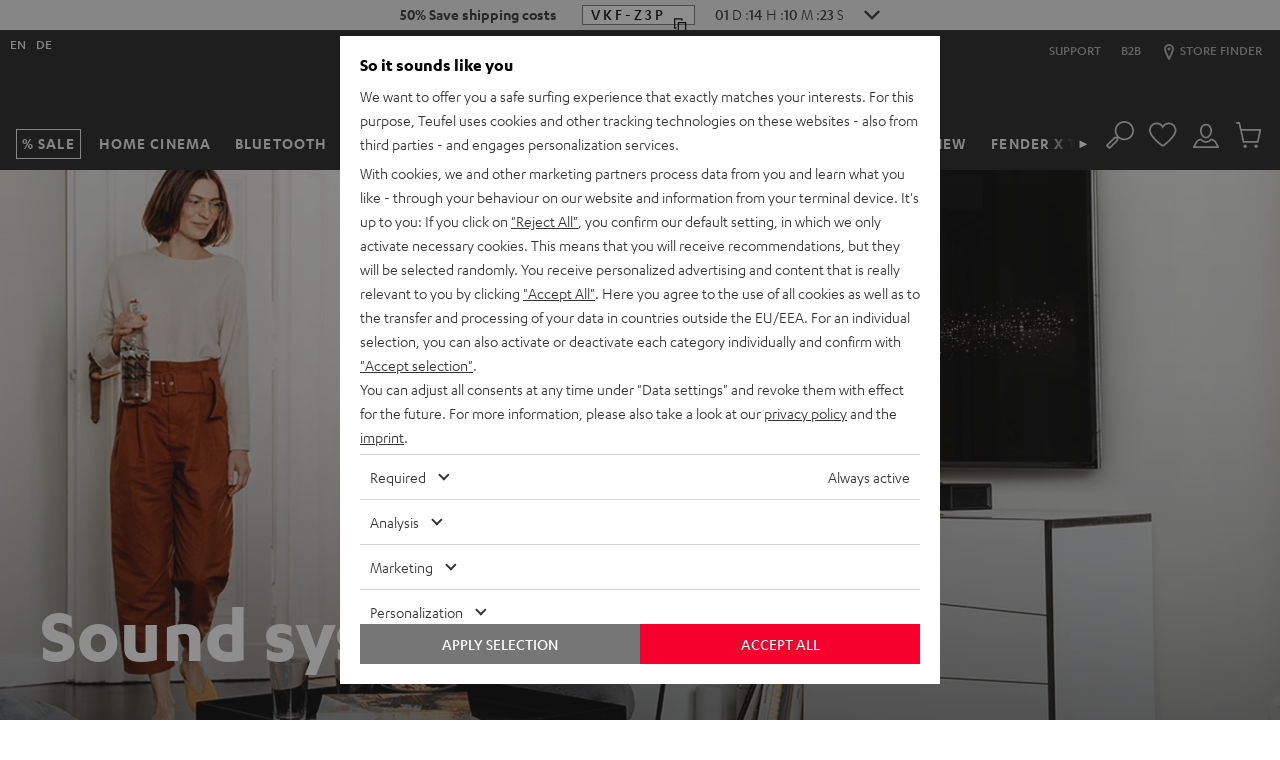

--- FILE ---
content_type: text/html; charset=UTF-8
request_url: https://si.teufelaudio.com/sound-systems?delivery_country=SI
body_size: 56761
content:

  <!doctype html>
  <html lang="en" class="page page--static page--type-seo-lp page--store-si page--language-en  logged-out data-privacy-layer-visible" data-store="si" data-language="en">
    <head>
              

        
        <meta charset="utf-8" />
        <meta name="viewport" content="width=device-width, initial-scale=1.0" />
        <meta name="description" content="" />
        <meta name="generator" content="teufel" />
        <meta name="msapplication-config" content="/assets/f1dd9fcd14047ec0bbdb32667ba824d7f5c68252/default/media/browserconfig.xml">
        <meta name="msapplication-TileColor" content="#1e1e20">
        <meta name="theme-color" content="#1e1e20">
        <link rel="apple-touch-icon" sizes="180x180" href="/assets/f1dd9fcd14047ec0bbdb32667ba824d7f5c68252/default/media/apple-touch-icon.png">
        <link rel="icon" type="image/png" sizes="32x32" href="/assets/f1dd9fcd14047ec0bbdb32667ba824d7f5c68252/default/media/favicon-32x32.png">
        <link rel="icon" type="image/png" sizes="16x16" href="/assets/f1dd9fcd14047ec0bbdb32667ba824d7f5c68252/default/media/favicon-16x16.png">
        <link rel="icon" type="image/x-icon" href="/assets/f1dd9fcd14047ec0bbdb32667ba824d7f5c68252/default/media/favicon.ico">
        <link rel="manifest" href="/assets/f1dd9fcd14047ec0bbdb32667ba824d7f5c68252/default/media/site.webmanifest" crossorigin="use-credentials">
        <link rel="mask-icon" href="/assets/f1dd9fcd14047ec0bbdb32667ba824d7f5c68252/default/media/safari-pinned-tab.svg" color="#f5002d">

                                      <link rel="alternate" hreflang="en-gb" href="https://gb.teufelaudio.com/sound-systems">
                      <link rel="alternate" hreflang="en-pt" href="https://pt.teufelaudio.com/sound-systems">
                      <link rel="alternate" hreflang="en-cz" href="https://cz.teufelaudio.com/sound-systems">
                      <link rel="alternate" hreflang="en-dk" href="https://dk.teufelaudio.com/sound-systems">
                      <link rel="alternate" hreflang="en-ee" href="https://ee.teufelaudio.com/sound-systems">
                      <link rel="alternate" hreflang="en-fi" href="https://fi.teufelaudio.com/sound-systems">
                      <link rel="alternate" hreflang="en-gr" href="https://gr.teufelaudio.com/sound-systems">
                      <link rel="alternate" hreflang="en-hr" href="https://hr.teufelaudio.com/sound-systems">
                      <link rel="alternate" hreflang="en-hu" href="https://hu.teufelaudio.com/sound-systems">
                      <link rel="alternate" hreflang="en-ie" href="https://ie.teufelaudio.com/sound-systems">
                      <link rel="alternate" hreflang="en-li" href="https://li.teufelaudio.com/sound-systems">
                      <link rel="alternate" hreflang="en-lt" href="https://lt.teufelaudio.com/sound-systems">
                      <link rel="alternate" hreflang="en-lu" href="https://lu.teufelaudio.com/sound-systems">
                      <link rel="alternate" hreflang="en-lv" href="https://lv.teufelaudio.com/sound-systems">
                      <link rel="alternate" hreflang="en-no" href="https://no.teufelaudio.com/sound-systems">
                      <link rel="alternate" hreflang="en-se" href="https://se.teufelaudio.com/sound-systems">
                      <link rel="canonical" href="https://si.teufelaudio.com/sound-systems">
                      <link rel="alternate" hreflang="en-si" href="https://si.teufelaudio.com/sound-systems">
                      <link rel="alternate" hreflang="en-sk" href="https://sk.teufelaudio.com/sound-systems">
                      <link rel="alternate" hreflang="en-us" href="https://us.teufelaudio.com/sound-systems-us">
                        
                <link rel="stylesheet" href="/assets/f1dd9fcd14047ec0bbdb32667ba824d7f5c68252/default/css/yves_default.app.css">
      
  

              <script>
          var utag_data = {
            reset_timestamp: 1731542400000,
            site_asset: "f1dd9fcd14047ec0bbdb32667ba824d7f5c68252",
          };

          function hasCmsPageOption(option) {
            return [""].includes(option);
          }
        </script>

        <script src="/assets/f1dd9fcd14047ec0bbdb32667ba824d7f5c68252/default/js/yves_default.runtime.js" crossorigin="anonymous"></script>
        <script src="/assets/f1dd9fcd14047ec0bbdb32667ba824d7f5c68252/default/js/yves_default.head.js" crossorigin="anonymous"></script>

                                    <script>
      window.DY = window.DY || {};
      DY.userActiveConsent = { accepted: false }
    </script>
            
                        <script data-qa="dy-recommendation-context">
    (function() {
      if (location.search.match(/thirdpartydisabled=1/)) return;

      window.DY = window.DY || {};
      function setDYContext(data) {
        DY.recommendationContext = {
          type: "OTHER",
          data: data ?? [],
          lng: "en_SI"
        };
      }
      setDYContext();
      })();
  </script>
          
                      <script type="dy-disabled" data-src="//cdn-eu.dynamicyield.com/api/9880558/api_dynamic.js"></script>
<script type="dy-disabled" data-src="//cdn-eu.dynamicyield.com/api/9880558/api_static.js"></script>
          
          <script>
              (function () {
                document.addEventListener("data-privacy-update", setDYConsent);
            
                function setDYConsent() {
                  /*if (!DataPrivacy) return;*/
                  if (!DataPrivacy || !DataPrivacy.getSettingsFromCookie) {
                    var consentState = false;
                  }
                  else {
                    var settings = DataPrivacy.getSettingsFromCookie();
                    var consentState = !!(settings && settings["6"]);
                    var consentInteraction = !!(settings && settings["cb"]);
                  }
                  window.DY = window.DY || {};
                  if (window.DYO && DYO.ActiveConsent)
                    DYO.ActiveConsent.updateConsentAcceptedStatus(consentState);
                  DY.userActiveConsent = { accepted: consentState };
                  if (consentInteraction) activateDisabledScriptTags();
                }
                setDYConsent();
            
                function activateDisabledScriptTags() {
                  Array.from(
                    document.querySelectorAll('script[type="dy-disabled"]')
                  ).forEach(function (tag) {
                    var newTag = tag.cloneNode();
                    newTag.removeAttribute("type");
                    newTag.setAttribute("src", tag.dataset.src);
                    newTag.removeAttribute("data-src");
                    tag.replaceWith(newTag);
                  });
                }
              })();
            </script>
        
        

        <script>
/* OPE 2965 */
window.zESettings = window.zESettings || { webWidget: {} };

/* country based: widget headline */
window.zESettings.webWidget.launcher = window.zESettings.webWidget.launcher || {
  label: {
	'*': decodeURIComponent("Support")
  }
};
/* country based: widget headline */
window.zESettings.webWidget.helpCenter = window.zESettings.webWidget.helpCenter || {
  title: {
	'*': decodeURIComponent("Customer Support (00)800 200 300 40")
  }
};
window.zESettings.webWidget.position = window.zESettings.webWidget.position || { 
	horizontal: 'right', 
	vertical: 'bottom'
};
window.zESettings.webWidget.offset = window.zESettings.webWidget.offset || { 
	horizontal: '0px',
	vertical: '6px',
	mobile: {
		horizontal: '0px',
		vertical: '5px'
	}
};
window.zESettings.webWidget.color = window.zESettings.webWidget.color || { 
	theme: '#F5002D',
	launcher: '#F5002D',
	launcherText: '#FFFFFF',
	button: '#F5002D',
	resultLists: '#F5002D',
	header: '#F5002D',
	articleLinks: '#F5002D',
	bypassAccessibilityRequirement: true
};
</script>
<style>
viewport-bottom-widgets support-button{
  /*display: none;*/
}
iframe#launcher{
  z-index:777 !important;
  display: none;
}
@media only screen and (min-width: 605px) {
  iframe[title][name]:not([name*=paypal]) {
    bottom: 20px !important;
  }
}
/* new web widget positioning on PDP */
  /* device small */
.page--pdp:has(.product-configurator-sticky--is-visible) iframe#launcher {
	bottom: 0 !important;
}
.page--pdp div > div > iframe[title][name]:not([name*=paypal])	{
  	bottom: 0 !important;
}
  /*device medium */
@media only screen and (min-width: 605px) and (max-height: 662px){
	.page--pdp:has(.product-configurator-sticky--is-visible) iframe#launcher, .page--type-store iframe#launcher {
		bottom: 80px !important;
	}
  	.page--pdp div > div > iframe[title][name]:not([name*=paypal]), .page--type-store div > div > iframe[title][name]:not([name*=paypal]) {
		bottom: 20px !important;
		height: calc(-106px + 100vh) !important;
	}
	.page--pdp:has(.product-configurator-sticky--is-visible) div > div > iframe[title][name]:not([name*=paypal]), .page--type-store div > div > iframe[title][name]:not([name*=paypal]) {
		bottom: 80px !important;
		height: calc(-106px + 100vh) !important;
	}
}
@media only screen and (min-width: 605px) and (min-height: 663px){
	.page--pdp:has(.product-configurator-sticky--is-visible) iframe#launcher, .page--type-store iframe#launcher {
	}
	.page--pdp:has(.product-configurator-sticky--is-visible) div > div > iframe[title][name]:not([name*=paypal]), .page--type-store div > div > iframe[title][name]:not([name*=paypal]) {
		bottom: 80px !important;
		max-height: calc(-186px + 100vh) !important;
	}
  	.page--pdp div > div > iframe[title][name]:not([name*=paypal])	{
  		bottom: 20px !important;
	}
}
  /*device large */
@media only screen and (min-width: 970px) and (max-height: 662px){
	.page--pdp:has(.product-configurator-sticky--is-visible) iframe#launcher, .page--type-store  iframe#launcher {
		bottom: 80px !important;
	}
	.page--pdp:has(.product-configurator-sticky--is-visible) div > div > iframe[title][name]:not([name*=paypal]), .page--type-store div > div > iframe[title][name]:not([name*=paypal]){
		bottom: 80px !important;
	}
}
@media only screen and (min-width: 970px) and (min-height: 900px){
	.page--pdp:has(.product-configurator-sticky--is-visible) iframe#launcher, .page--type-store  iframe#launcher {
		bottom: 110px !important;
	}
	.page--pdp:has(.product-configurator-sticky--is-visible) div > div > iframe[title][name]:not([name*=paypal]), .page--type-store div > div > iframe[title][name]:not([name*=paypal]){
		bottom: 110px !important;
	}
}
#launcher,#zendesk-btn{
	-webkit-transition-property:opacity,width,height,bottom,-webkit-transform!important;-o-transition-property:transform,opacity,width,height,bottom!important;
	transition-property:transform,opacity,width,height,bottom!important;
	transition-property:transform,opacity,width,height,bottom,-webkit-transform!important;-webkit-transition-duration:250ms!important;-o-transition-duration:250ms!important;
	transition-duration:250ms!important;-webkit-transition-timing-function:linear!important;-o-transition-timing-function:linear!important;
	transition-timing-function:linear!important
}
/* hide btn initially if device smaller than 768 */
@media only screen and (max-width: 767px) {
	.scrolled-to-top #launcher,.scrolled-to-top #zendesk-btn {
		display:none;
	}
}
/* don't run show/hide when bigger than 1180 */
@media only screen and (max-width: 1179px) {
	/*.scrolling-down #launcher,.scrolling-down #zendesk-btn{
		-webkit-transform:scale(0)!important;-ms-transform:scale(0)!important;
		transform:scale(0)!important;-webkit-transition-property:opacity,width,height,bottom,-webkit-transform!important;-o-transition-property:transform,opacity,width,height,bottom!important;
		transition-property:transform,opacity,width,height,bottom!important;
		transition-property:transform,opacity,width,height,bottom,-webkit-transform!important
	}*/
}
</style>
<!-- CMS block 2942 -->




<style>
#trustpilotWrapper {
padding: 10px 10px 5px;
}
</style>
<style>
.scrolling-down div#trustpilotWrapper{
  opacity:0;
  visibility:hidden;
  -webkit-transform:none;
  transform:none;
  -webkit-transition:opacity .25s,-webkit-transform .25s step-start;
  transition:opacity .25s,-webkit-transform .25s step-start;
  transition:opacity .25s,transform .25s step-start;
  transition:opacity .25s,transform .25s step-start,-webkit-transform .25s step-start;
}
.scrolling-up div#trustpilotWrapper{
  opacity:1;
  -webkit-transform:none;
  transform:none;
  -webkit-transition:opacity .25s,-webkit-transform .25s step-start;
  transition:opacity .25s,-webkit-transform .25s step-start;
  transition:opacity .25s,transform .25s step-start;
  transition:opacity .25s,transform .25s step-start,-webkit-transform .25s step-start;
}
  /* dont show widget below 970px */
@media only screen and (max-width:970px){
  #trustpilotWrapper{
    opacity:0;visibility:hidden;
  }
}
  /* always show widget above 1440px */
@media only screen and (min-width:1440px){
  .scrolling-down div#trustpilotWrapper{
    opacity:1;visibility:visible;
  }
}
</style>

<style>
/* /cart Ticket: WEBDEV-10691 / 10707 */
.page--cart .cart-summary__button {
  width: 100%;
}
 
/*Change design PDP label for Paypal */   
[data-ope-campaign-id="90"] .campaign-block__wrapper, [data-ope-campaign-id="8"] .campaign-block__wrapper{
  padding:0 !important;
}  
[data-ope-campaign-id="8"].campaign-block {
  margin-top: 0 !important;
}
[data-ope-campaign-id="722"].campaign-block {
  margin-bottom: 0 !important;
}  
/*Fix menu scroll overlapping mini-cart*/
.off-canvas__scroll-btn {
  z-index: 0;
}
/*Fix Footer Abstand*/
.footer__subscription-text {
  margin: 0;
}
  
/*Fix Stage Secondary Startseite und Neuheiten*/
@media only screen and (max-width: 767px) {
  [data-ope-container-id="58"] .stage__wysiwyg-container, [data-ope-container-id="59"] .stage__wysiwyg-container {
    margin-bottom: 0;
  }
}
  
/* Coupon Icon -- no-Icon , Entfernen nach WEBDEV-10674*/
.coupon-box.coupon-box--no-icon {
  	padding-right: 5px;
}
.coupon-box__content.coupon-box__content--no-icon > svg {
    display: none;
}
@media only screen and (max-width: 1179px) {
  .coupon-box.coupon-box--icon--l {
  	padding-right: 5px;
  }
  .coupon-box__content.coupon-box__content--icon--l > svg {
    display: none;
  }
}
@media only screen and (max-width: 969px) {
  .coupon-box.coupon-box--icon--m {
  	padding-right: 5px;
  }
  .coupon-box__content.coupon-box__content--icon--m > svg {
    display: none;
  }
}
@media only screen and (max-width: 767px) {
  .coupon-box.coupon-box--icon--s {
  	padding-right: 5px;
  }
  .coupon-box__content.coupon-box__content--icon--s > svg {
    display: none;
  }
}
@media only screen and (max-width: 767px) {
  .coupon-box--with-box {
    min-width: unset;
  }
} 
/*Entfernen nach WEBDEV-10674*/
.coupon-box__content__code--with-box {
  padding: .15rem 0;
}
  
/* Auszeichnung auf Small breiter anzeigen*/
@media (max-width: 330px) {
    .campaign-block__wrapper {
         padding: .625rem;
    }
}  
/* Homepage category tiles under stage */  
a.cat-link {
  margin-bottom: 0.75rem;
  position: relative;
}
a.cat-link:hover {
  filter: brightness(80%);
  color: #777;
}
a.cat-link h2 {
  margin: 5px 0 10px 0;
  font: 1rem/1.15 Karbon-Medium,Verdana,sans-serif;
}    
/*Fix für BLOG Teaser */  
img.blog-teaser__image {
    width: 100%;
}
/* Fix für Beschreibungsbereich */
@media only screen and (max-width: 767px){
  .product-section__container .product-section__container {
    padding: 0;
  } 
}  
/* Copy coupon margin */
.coupon-box--with-box--m.coupon-box--copied .coupon-box__content__overlay {
    margin: .1875rem;
}  
  
/* Hintergrundfarbe Lightgreen */
.uk-background-lightgreen{
background-color:#d7ebd5;
  }  
 
/* Hintergrundfarbe Purple */
.uk-background-purple{
background-color:#E1E1FF;
  }
/* Hintergrundfarbe Orange */
.uk-background-orange{
background-color:#ff9600;
  }  
/* Hintergrundfarbe Blue */
.uk-background-blue{
background-color:#007DDE;
  }
/* Hintergrundfarbe Yellow */
.uk-background-yellow{
	background-color: #fff500;
}
/* Hintergrundfarbe Gold */
.uk-background-gold{
	background-color: #b9a263;
}
/* Hintergrundfarbe Green */
.uk-background-green {
  background-color:#DAEEE2;
}
/* PDP linear-gradient */
.background-linear-gradient {  
  background: linear-gradient(white 40%, black 85%);  
}  
/*Neustoerer*/
.neustoerer {
  width: 75px;
  height: 75px;
  border-radius: 50% 50% 50% 0;
  display: flex;
  align-items: center;
  background-color: white;
  color: black;
  font-family: Karbon-Medium,Verdana,sans-serif;
  font-size: 20px;
  line-height: 22px;
  justify-content: center;
}
.salestoerer {
  width: 75px;
  height: 75px;
  border-radius: 50% 50% 50% 0;
  display: flex;
  align-items: center;
  background-color: #eb002b;
  color: white;
  font-family: Karbon-Medium,Verdana,sans-serif;
  font-size: 20px;
  line-height: 22px;
  justify-content: center;
}
  
/*Ausrichtung Stage*/
.stage__background-image--right {
  object-position: right;
}

  
  
@media only screen and (max-width: 1023px) {
.page-layout-catalog__products .container-standard .container__inner {
    margin: 0;
  }
}
.page-layout-catalog__products .page-layout-catalog__teaser-card .container-standard {
    min-height: 367px;
  	padding-top: 10px;
    padding-bottom: 10px;
}
@media only screen and (min-width: 1024px) {
  .page-layout-catalog__products .page-layout-catalog__teaser-card .container-standard {
    min-height: 442px;
  }
}
@media only screen and (min-width: 1440px) {
    .page-layout-catalog__products .page-layout-catalog__teaser-card .container-standard {
        min-height: 556px;
    }
}  

  
/*Aktions Lable ändern*/
  /*
.label-group__list-item--action span {
	background-color: black !important;
	color: white;
	border-color: black;
	font-family: Karbon-Bold,Verdana,sans-serif;
}
  */


  /* Schlitz SLIDER TOP -> entfernt da Slider jetzt über dem Header ist*/
  /*
  @media only screen and (min-width: 1180px){
    .custom-element.bar-slider {
    	margin-top: 10px;
  	}
  }
  */
  @media only screen and (max-width: 969px){
    .container-basic--header-after {
    	margin: 0;
  	}
  }
 
  
/*  Blendet Cotainer GLOBAL_HEADER_BEFORE aus -> CSS Anweisung Temporär rausgenommen für ERP Hinweis*/ 
/*
.page--cart .container-basic--header-after {
   display: none;
}  
*/

 /* ENABLE OVERFLOW (Arrows)*/
  .wysiwyg{
    overflow:visible;
  }
 /* PDP White Background Template */
  .background-white-full-width > div {
    display: block;
    max-width: 1440px;
  }
  .background-white-full-width .teaser-image__image-wrapper{
    padding:0;
    }
  @media only screen and (min-width: 970px){
    .background-white-full-width > div {
      width: 100%;
      margin-left: auto !important;
      margin-right: auto !important;
    } 
   }
  
  .background-white-full-width {
    background: white;
    color: black;
    /*margin: 0 !important;*/
    /*border: 1px solid transparent;*/
  }
  @media only screen and (min-width: 768px){
  .background-white-full-width {
    padding-left: 1.25rem;
    padding-right: 1.25rem;
  }
  }
  /* Fix für Slider auf weißem Hintergrund z.B. Airy Open TWS */
  .product-content-expander__container>.slider {
    background-color: inherit;
  }
  /* neues Template Text auf Bild für PDP wird benötigt, Web-Dev Ticket noch nicht erstellt*/
  @media (min-width: 1024px) {
  [data-ope-cmsblock-id="4555"] .teaser-image__content, [data-ope-cmsblock-id="4915"] .teaser-image__content, [data-ope-cmsblock-id="5743"] .teaser-image__content{
    position: absolute;
    top: 100px;
    left: 0;
    z-index: 100;
    width: 100%
  }
}
  /* Bild auf Text PDP*/

@media (min-width: 970px) {
  .position-overlay-middle .teaser-image__content {
      --uk-position-translate-x: -50%;
      --uk-position-translate-y: -50%;
      left: calc(50%);
      top: calc(50%);
      transform: translate(var(--uk-position-translate-x), var(--uk-position-translate-y));
      width: -moz-max-content;
      width: max-content;
      box-sizing: border-box;
      max-width: calc(100% - var(--uk-position-margin-offset) * 2);
      position: absolute !important;
      z-index: 100;
	}
    .position-overlay-top .teaser-image__content {
      left: 0;
      right: 0;
      top: 3rem;
      box-sizing: border-box;
      max-width: calc(100% - var(--uk-position-margin-offset) * 2);
      position: absolute !important;
      z-index: 100;
	}
}

  /*rausgenommen bis full-width auf PDP wieder funktioniert*/
  /*
    @media only screen and (max-width: 1440px){
    .background-white-full-width .teaser-image__content{
      padding: 10px 30px;    
      padding-left:50px;
    }
   /*
  }
  
/* Product Background */
.product-card {
  background-color: white;
  padding-bottom: 10px;
}

/* Width */
.uk-width-xxlarge {
  max-width: 900px;
}
/*schrift dunkel*/
.uk-dark .stage__text {
  color: black !important
}
/*zusätzliche Breite*/
.uk-width-2xlarge {
  width:1024px !important
}

/* übernehmen */
.cms-headline-mid h2, .text-mid h2 {
  margin: 0 0 10px
}
  
  
/* k.a. */
@media only screen and (min-width: 1440px){
.product-configurator__text-block {
  max-width: 28.125rem;
}
}

/*Lieferumfang*/
ul.scope-of-delivery > li.scope-of-delivery__item > ul.scope-of-delivery > li.scope-of-delivery__item {
  margin-bottom: 0
}
  
.product-teaser-promotion__product-image{
  bottom: 20px;
  right: 20px;
}
.link--small{
  font-size: 16px;
  line-height: 18px;
}
.teaser-text-plain {
  display: flex;
  height: 100%;
  align-items: center;
  padding: 15px;
  hyphens: auto;
}
.cms-block__subline {
  font-weight: 400 !important;
  font-family: Karbon-Semibold,Verdana,sans-serif;
}
.summary-item__paymentmethod .radio-toolbar__img {
  text-align: left
}
.teaser-primary--width-1-4 .teaser-primary__wysiwyg-block{
  display: none
}
.teaser-primary--width-1-2 .teaser-primary__wysiwyg-block{
  display: none
}


@media (max-width: 789px) {
  .cms-headline-low h2, .text-low h2 {
    font-size: 22px
  }
  .uk-height-large{
    height: unset
  }
}
/* k.a. */
@media (min-width: 1480px) {
  .teaser-image .teaser-image__inner {
    margin: 0 !important
  }
}

/* k.a. */
.table--product-specification td {
    word-break: break-word !important
}

/* INVERT + GRAYSCALE*/ 
.icon--grayscale {
  -webkit-filter: invert(1) grayscale(1);
  filter: invert(1) grayscale(1);
}

/* Pulse Animation was overwritten by Expertify */
@keyframes teufel_pulse{
  0% {
    -webkit-box-shadow: 0 0 0 0 hsla(0,0%,100%,.8);
    box-shadow: 0 0 0 0 hsla(0,0%,100%,.8);
  }
  70% {
    -webkit-box-shadow: 0 0 0 1.25rem hsla(0,0%,100%,0);
    box-shadow: 0 0 0 1.25rem hsla(0,0%,100%,0);
  }
  100% {
    -webkit-box-shadow: 0 0 0 0 hsla(0,0%,100%,0);
    box-shadow: 0 0 0 0 hsla(0,0%,100%,0);
  }
}
.pulse-animation{
  animation: teufel_pulse 2s infinite
}
/* End of Pulse Animation was overwritten by Expertify */
  
  
/* Übernehmen */
@media only screen and (min-width: 1480px) {
.teaser-image--top .teaser-image__content {
  padding: 10px;
}
}

/* k.a. */
@media only screen and (max-width: 767px){
.teaser-image {
  margin-bottom: unset;
}
}

/*VW100 to full width, zb ZOLA*/
.uk-margin-right-full-width{
margin-right: -10px;
}

  
/* Entfernt aus der Stage den Umbruch auf Mobile */
@media only screen and (max-width: 767px){
  .stage__headline br {
    display: none;
  }
}


/* Roter Katen (Inhalt im secondary Teaser) */
@media only screen and (min-width: 768px) and (max-width: 1439px){
  .stage--secondary .stage__inner {
    margin: 2rem;
    padding: 15px;
  }
}
  
/* Button Color secondary Teaser (Mobile) [WEBDEV-7710] */
.stage--secondary .stage__button {
  color: inherit;
}  
/* Footer Headline im Kaufprozess */
.footer__shipping-methods {
  text-align: center;
}
.footer__shipping-methods h2 {
  font-size: 28px;
}
/* Warum greift es nicht aus dem Uikit */
.uk-dark {
  color: black;
}
/* Video-Stage LP Height 550px */
@media only screen and (min-width: 767px){
 .page--type-sale-lp .stage--video.stage--height-xlarge{
    min-height: 550px;
  }
}
/* Rechten Abstand entfernt, wenn nicht in der Stage */
.wysiwyg__link .link--large {
	padding-right: unset;
}
.seo-text{
   padding: 1rem 0;
}
/* Abstand zum Icon oben in der Kategorie Vergleich und Finder */
.stage-category__link-item svg {
  margin-right: 10px;
}
  
/* checkout success page WEBDEV-8911 */ 
/* Needed when P for success text of review opt-in on Summary page is rendered */
/* when 2 P are there, the second needs a padding to the first one */

.order-success__text-block p:nth-of-type(2) {
    padding-top: 10px;
}  
  
/* HIDE INFO BUTTONS from everywhere exept Cart because modal is not working there https://issues.teufelhome.com/browse/WEBDEV-9137 */
button.product-card__price-wrapper__info-button {
  display: none;
}

  /* show on cart and quickcart, because it works there https://issues.teufelhome.com/browse/WEBDEV-9137*/ 
.cart-block button.product-card__price-wrapper__info-button,
.related-products-slider--cart-page button.product-card__price-wrapper__info-button {
  display: block;
}
  
  
  /* SQUARELOVIN - new widget - remove headline, subline and gallery button */
   .squarelovin-headline, .squarelovin-subline, .squarelovin-gallery-headline, .squarelovin-gallery-subline, .squarelovin-teaser-button-container {
     display: none
  }
  /* SQUARELOVIN - new widget - define class to hide container before imported from squarelovin */
   .sqHideDeliveryIfHasNoContent {
     display: none
  }

/* CMS Block Template text */
.text__subline {
  font-size: 28px;
}
.greybox .text__subline {
  font-size: 16px;
}
/* PDP Höhe Hintergrundbild Explosion*/
@media (max-width:767px){
  .height-reset{
    height:auto !important;
  }
}
/* Comapare table*/
table.product-table-compare td,
table.product-table-compare th {
  text-align: center;
}
table.product-table-compare td::after {
  content: attr(data-label);
  position: absolute;
  bottom: 10px;
  color: #aaa;
  width: 100%;
  display: block;
  text-align: center;
  left: 0;
  overflow: hidden;
  height: 23px;
}
.product-table-compare td {
  position: relative;
  padding-bottom: 30px;
}
.product-table-compare .price__text-box {
  margin-left: auto;
  margin-right: auto;
}  
    
/* set height for iframe of store appointment widgets (Shore, etc.) */
external-content-container .external-content-container__content .booking {
  min-height: 600px;
}
  
/*Store Pages fixing the Button*/
.store-button-fixed{
    filter: drop-shadow(0px 0px 15px rgba(0, 0, 0, .3)) !important;
  	background-color: white;
  	padding: 25px 0;
    left: 50%;
    width: 100%;
    z-index: 100;
  }
  
/* PDP Section: Table TH Headlines same Color */
.uk-table .product-heading,
.product-section__container .uk-table th {
   color: inherit;
}
  
/* Table Circles */
.table-circle {
   width: 10px;
   height: 10px;
   border-radius: 50% 50%;
   margin: auto;
}  
.table-circle.uk-background-green {  
background-color: #27bd27;  
}</style>

<script>
(function() {
  document.addEventListener('data-p-layer-close', function() {
    document.dispatchEvent(new CustomEvent('data-privacy-layer-close'));
  })
})()
</script>
<style>#addressesForm .page-title { width: 100%; }</style>

              
      
      <title>SEO - Soundsysteme [Kachel] | Teufel</title>

      <meta property="og:title" content="SEO - Soundsysteme [Kachel]" />
      <meta property="og:type" content="website" />
      <meta property="og:url" content="https://si.teufelaudio.com/sound-systems?delivery_country=SI" />
              <meta property="og:image" content="https://cdn.teufelaudio.com/image/upload/c_lpad,h_630,q_auto,w_1200/v1/logos/og-teufel.png" />
          </head>

    <body      data-qa="page"    >
      <h1 class="uk-hidden">SEO - Soundsysteme [Kachel]</h1>

          <country-popup class="custom-element country-popup" id='country-pop' data-qa="component country-popup country-pop">  
    <div class="modal" data-qa="component modal">  <div id="country-popup" uk-modal class="uk-modal-container">
    <div class="uk-modal-dialog uk-margin-auto-vertical" uk-overflow-auto>
            <button 
        type="button" 
        class="uk-modal-close-default" 
        uk-close 
        title="Close country selection window"
      >
      </button>
    
      <div class="uk-modal-body">
                                      <h4 class="heading-page--lowercase">Select a country or region</h4>

      <ul class="country-popup__list">
                                        <li class="country-popup__list-item">
              <a href="https://teufelaudio.at/soundsystem?delivery_country=AT" class="link link--darkest" data-url="https://teufelaudio.at/soundsystem?delivery_country=AT">
                  <picture class="country-image" data-qa="component country-image">    <img class="uk-margin-right country-popup__image" alt="" data-lazyload-src="https://cdn.teufelaudio.com/image/upload/f_auto,q_auto,w_35/v1/icons/at.jpg" src="[data-uri]" width="20" />
</picture>

                Austria
              </a>
            </li>
                                                  <li class="country-popup__list-item">
              <a href="https://teufelaudio.be/luidsprekertest?delivery_country=BE" class="link link--darkest" data-url="https://teufelaudio.be/luidsprekertest?delivery_country=BE">
                  <picture class="country-image" data-qa="component country-image">    <img class="uk-margin-right country-popup__image" alt="" data-lazyload-src="https://cdn.teufelaudio.com/image/upload/f_auto,q_auto,w_35/v1/icons/be.jpg" src="[data-uri]" width="20" />
</picture>

                Belgium
              </a>
            </li>
                                                  <li class="country-popup__list-item">
              <a href="https://hr.teufelaudio.com/sound-systems?delivery_country=HR" class="link link--darkest" data-url="https://hr.teufelaudio.com/sound-systems?delivery_country=HR">
                  <picture class="country-image" data-qa="component country-image">    <img class="uk-margin-right country-popup__image" alt="" data-lazyload-src="https://cdn.teufelaudio.com/image/upload/f_auto,q_auto,w_35/v1/icons/hr.jpg" src="[data-uri]" width="20" />
</picture>

                Croatia
              </a>
            </li>
                                                  <li class="country-popup__list-item">
              <a href="https://cz.teufelaudio.com/sound-systems?delivery_country=CZ" class="link link--darkest" data-url="https://cz.teufelaudio.com/sound-systems?delivery_country=CZ">
                  <picture class="country-image" data-qa="component country-image">    <img class="uk-margin-right country-popup__image" alt="" data-lazyload-src="https://cdn.teufelaudio.com/image/upload/f_auto,q_auto,w_35/v1/icons/cz.jpg" src="[data-uri]" width="20" />
</picture>

                Czech Republic
              </a>
            </li>
                                                  <li class="country-popup__list-item">
              <a href="https://dk.teufelaudio.com/sound-systems?delivery_country=DK" class="link link--darkest" data-url="https://dk.teufelaudio.com/sound-systems?delivery_country=DK">
                  <picture class="country-image" data-qa="component country-image">    <img class="uk-margin-right country-popup__image" alt="" data-lazyload-src="https://cdn.teufelaudio.com/image/upload/f_auto,q_auto,w_35/v1/icons/dk.jpg" src="[data-uri]" width="20" />
</picture>

                Denmark
              </a>
            </li>
                                                  <li class="country-popup__list-item">
              <a href="https://ee.teufelaudio.com/sound-systems?delivery_country=EE" class="link link--darkest" data-url="https://ee.teufelaudio.com/sound-systems?delivery_country=EE">
                  <picture class="country-image" data-qa="component country-image">    <img class="uk-margin-right country-popup__image" alt="" data-lazyload-src="https://cdn.teufelaudio.com/image/upload/f_auto,q_auto,w_35/v1/icons/ee.jpg" src="[data-uri]" width="20" />
</picture>

                Estonia
              </a>
            </li>
                                                  <li class="country-popup__list-item">
              <a href="https://fi.teufelaudio.com/sound-systems?delivery_country=FI" class="link link--darkest" data-url="https://fi.teufelaudio.com/sound-systems?delivery_country=FI">
                  <picture class="country-image" data-qa="component country-image">    <img class="uk-margin-right country-popup__image" alt="" data-lazyload-src="https://cdn.teufelaudio.com/image/upload/f_auto,q_auto,w_35/v1/icons/fi.jpg" src="[data-uri]" width="20" />
</picture>

                Finland
              </a>
            </li>
                                                  <li class="country-popup__list-item">
              <a href="https://teufelaudio.fr/systemes-audio?delivery_country=FR" class="link link--darkest" data-url="https://teufelaudio.fr/systemes-audio?delivery_country=FR">
                  <picture class="country-image" data-qa="component country-image">    <img class="uk-margin-right country-popup__image" alt="" data-lazyload-src="https://cdn.teufelaudio.com/image/upload/f_auto,q_auto,w_35/v1/icons/fr.jpg" src="[data-uri]" width="20" />
</picture>

                France
              </a>
            </li>
                                                  <li class="country-popup__list-item">
              <a href="https://teufel.de/soundsystem?delivery_country=DE" class="link link--darkest" data-url="https://teufel.de/soundsystem?delivery_country=DE">
                  <picture class="country-image" data-qa="component country-image">    <img class="uk-margin-right country-popup__image" alt="" data-lazyload-src="https://cdn.teufelaudio.com/image/upload/f_auto,q_auto,w_35/v1/icons/de.jpg" src="[data-uri]" width="20" />
</picture>

                Germany
              </a>
            </li>
                                                  <li class="country-popup__list-item">
              <a href="https://gr.teufelaudio.com/sound-systems?delivery_country=GR" class="link link--darkest" data-url="https://gr.teufelaudio.com/sound-systems?delivery_country=GR">
                  <picture class="country-image" data-qa="component country-image">    <img class="uk-margin-right country-popup__image" alt="" data-lazyload-src="https://cdn.teufelaudio.com/image/upload/f_auto,q_auto,w_35/v1/icons/gr.jpg" src="[data-uri]" width="20" />
</picture>

                Greece
              </a>
            </li>
                                                  <li class="country-popup__list-item">
              <a href="https://hu.teufelaudio.com/sound-systems?delivery_country=HU" class="link link--darkest" data-url="https://hu.teufelaudio.com/sound-systems?delivery_country=HU">
                  <picture class="country-image" data-qa="component country-image">    <img class="uk-margin-right country-popup__image" alt="" data-lazyload-src="https://cdn.teufelaudio.com/image/upload/f_auto,q_auto,w_35/v1/icons/hu.jpg" src="[data-uri]" width="20" />
</picture>

                Hungary
              </a>
            </li>
                                                  <li class="country-popup__list-item">
              <a href="https://ie.teufelaudio.com/sound-systems?delivery_country=IE" class="link link--darkest" data-url="https://ie.teufelaudio.com/sound-systems?delivery_country=IE">
                  <picture class="country-image" data-qa="component country-image">    <img class="uk-margin-right country-popup__image" alt="" data-lazyload-src="https://cdn.teufelaudio.com/image/upload/f_auto,q_auto,w_35/v1/icons/ie.jpg" src="[data-uri]" width="20" />
</picture>

                Ireland
              </a>
            </li>
                                                  <li class="country-popup__list-item">
              <a href="https://teufelaudio.it/sound-systems?delivery_country=IT" class="link link--darkest" data-url="https://teufelaudio.it/sound-systems?delivery_country=IT">
                  <picture class="country-image" data-qa="component country-image">    <img class="uk-margin-right country-popup__image" alt="" data-lazyload-src="https://cdn.teufelaudio.com/image/upload/f_auto,q_auto,w_35/v1/icons/it.jpg" src="[data-uri]" width="20" />
</picture>

                Italy
              </a>
            </li>
                                                  <li class="country-popup__list-item">
              <a href="https://lv.teufelaudio.com/sound-systems?delivery_country=LV" class="link link--darkest" data-url="https://lv.teufelaudio.com/sound-systems?delivery_country=LV">
                  <picture class="country-image" data-qa="component country-image">    <img class="uk-margin-right country-popup__image" alt="" data-lazyload-src="https://cdn.teufelaudio.com/image/upload/f_auto,q_auto,w_35/v1/icons/lv.jpg" src="[data-uri]" width="20" />
</picture>

                Latvia
              </a>
            </li>
                                                  <li class="country-popup__list-item">
              <a href="https://li.teufelaudio.com/sound-systems?delivery_country=LI" class="link link--darkest" data-url="https://li.teufelaudio.com/sound-systems?delivery_country=LI">
                  <picture class="country-image" data-qa="component country-image">    <img class="uk-margin-right country-popup__image" alt="" data-lazyload-src="https://cdn.teufelaudio.com/image/upload/f_auto,q_auto,w_35/v1/icons/li.jpg" src="[data-uri]" width="20" />
</picture>

                Liechtenstein
              </a>
            </li>
                                                  <li class="country-popup__list-item">
              <a href="https://lt.teufelaudio.com/sound-systems?delivery_country=LT" class="link link--darkest" data-url="https://lt.teufelaudio.com/sound-systems?delivery_country=LT">
                  <picture class="country-image" data-qa="component country-image">    <img class="uk-margin-right country-popup__image" alt="" data-lazyload-src="https://cdn.teufelaudio.com/image/upload/f_auto,q_auto,w_35/v1/icons/lt.jpg" src="[data-uri]" width="20" />
</picture>

                Lithuania
              </a>
            </li>
                                                  <li class="country-popup__list-item">
              <a href="https://lu.teufelaudio.com/sound-systems?delivery_country=LU" class="link link--darkest" data-url="https://lu.teufelaudio.com/sound-systems?delivery_country=LU">
                  <picture class="country-image" data-qa="component country-image">    <img class="uk-margin-right country-popup__image" alt="" data-lazyload-src="https://cdn.teufelaudio.com/image/upload/f_auto,q_auto,w_35/v1/icons/lu.jpg" src="[data-uri]" width="20" />
</picture>

                Luxembourg
              </a>
            </li>
                                                  <li class="country-popup__list-item">
              <a href="https://teufelaudio.nl/luidsprekertest?delivery_country=NL" class="link link--darkest" data-url="https://teufelaudio.nl/luidsprekertest?delivery_country=NL">
                  <picture class="country-image" data-qa="component country-image">    <img class="uk-margin-right country-popup__image" alt="" data-lazyload-src="https://cdn.teufelaudio.com/image/upload/f_auto,q_auto,w_35/v1/icons/nl.jpg" src="[data-uri]" width="20" />
</picture>

                Netherlands
              </a>
            </li>
                                                  <li class="country-popup__list-item">
              <a href="https://no.teufelaudio.com/sound-systems?delivery_country=NO" class="link link--darkest" data-url="https://no.teufelaudio.com/sound-systems?delivery_country=NO">
                  <picture class="country-image" data-qa="component country-image">    <img class="uk-margin-right country-popup__image" alt="" data-lazyload-src="https://cdn.teufelaudio.com/image/upload/f_auto,q_auto,w_35/v1/icons/no.jpg" src="[data-uri]" width="20" />
</picture>

                Norway
              </a>
            </li>
                                                  <li class="country-popup__list-item">
              <a href="https://teufelaudio.pl/systemy-dzwiekowe?delivery_country=PL" class="link link--darkest" data-url="https://teufelaudio.pl/systemy-dzwiekowe?delivery_country=PL">
                  <picture class="country-image" data-qa="component country-image">    <img class="uk-margin-right country-popup__image" alt="" data-lazyload-src="https://cdn.teufelaudio.com/image/upload/f_auto,q_auto,w_35/v1/icons/pl.jpg" src="[data-uri]" width="20" />
</picture>

                Poland
              </a>
            </li>
                                                  <li class="country-popup__list-item">
              <a href="https://pt.teufelaudio.com/sound-systems?delivery_country=PT" class="link link--darkest" data-url="https://pt.teufelaudio.com/sound-systems?delivery_country=PT">
                  <picture class="country-image" data-qa="component country-image">    <img class="uk-margin-right country-popup__image" alt="" data-lazyload-src="https://cdn.teufelaudio.com/image/upload/f_auto,q_auto,w_35/v1/icons/pt.jpg" src="[data-uri]" width="20" />
</picture>

                Portugal
              </a>
            </li>
                                                  <li class="country-popup__list-item">
              <a href="https://sk.teufelaudio.com/sound-systems?delivery_country=SK" class="link link--darkest" data-url="https://sk.teufelaudio.com/sound-systems?delivery_country=SK">
                  <picture class="country-image" data-qa="component country-image">    <img class="uk-margin-right country-popup__image" alt="" data-lazyload-src="https://cdn.teufelaudio.com/image/upload/f_auto,q_auto,w_35/v1/icons/sk.jpg" src="[data-uri]" width="20" />
</picture>

                Slovakia
              </a>
            </li>
                                                  <li class="country-popup__list-item">
              <a href="https://si.teufelaudio.com/sound-systems?delivery_country=SI" class="link link--darkest" data-url="https://si.teufelaudio.com/sound-systems?delivery_country=SI">
                  <picture class="country-image" data-qa="component country-image">    <img class="uk-margin-right country-popup__image" alt="" data-lazyload-src="https://cdn.teufelaudio.com/image/upload/f_auto,q_auto,w_35/v1/icons/si.jpg" src="[data-uri]" width="20" />
</picture>

                Slovenia
              </a>
            </li>
                                                  <li class="country-popup__list-item">
              <a href="https://teufelaudio.es/sistemas-de-sonido?delivery_country=ES" class="link link--darkest" data-url="https://teufelaudio.es/sistemas-de-sonido?delivery_country=ES">
                  <picture class="country-image" data-qa="component country-image">    <img class="uk-margin-right country-popup__image" alt="" data-lazyload-src="https://cdn.teufelaudio.com/image/upload/f_auto,q_auto,w_35/v1/icons/es.jpg" src="[data-uri]" width="20" />
</picture>

                Spain
              </a>
            </li>
                                                  <li class="country-popup__list-item">
              <a href="https://se.teufelaudio.com/sound-systems?delivery_country=SE" class="link link--darkest" data-url="https://se.teufelaudio.com/sound-systems?delivery_country=SE">
                  <picture class="country-image" data-qa="component country-image">    <img class="uk-margin-right country-popup__image" alt="" data-lazyload-src="https://cdn.teufelaudio.com/image/upload/f_auto,q_auto,w_35/v1/icons/se.jpg" src="[data-uri]" width="20" />
</picture>

                Sweden
              </a>
            </li>
                                                  <li class="country-popup__list-item">
              <a href="https://teufel.ch/soundsystem?delivery_country=CH" class="link link--darkest" data-url="https://teufel.ch/soundsystem?delivery_country=CH">
                  <picture class="country-image" data-qa="component country-image">    <img class="uk-margin-right country-popup__image" alt="" data-lazyload-src="https://cdn.teufelaudio.com/image/upload/f_auto,q_auto,w_35/v1/icons/ch.jpg" src="[data-uri]" width="20" />
</picture>

                Switzerland
              </a>
            </li>
                                                  <li class="country-popup__list-item">
              <a href="https://us.teufelaudio.com/sound-systems-us?delivery_country=US" class="link link--darkest" data-url="https://us.teufelaudio.com/sound-systems-us?delivery_country=US">
                  <picture class="country-image" data-qa="component country-image">    <img class="uk-margin-right country-popup__image" alt="" data-lazyload-src="https://cdn.teufelaudio.com/image/upload/f_auto,q_auto,w_35/v1/icons/us.jpg" src="[data-uri]" width="20" />
</picture>

                USA
              </a>
            </li>
                                                    </ul>
          </div>
    </div>
  </div>
</div>
</country-popup>

  <a href="#page" class="uk-button uk-button-primary skip-to-content">
    Skip to content
  </a>

                      <div class="container-basic container-basic--header-before container-basic--pdp" data-ope-container-id='1098' data-qa="component container-basic">              <div class="custom-html" data-ope-cmsblock-id='4484' data-qa="component custom-html"><style>
.page--cart [data-ope-cmsblock-id="4484"],
.page--checkout [data-ope-cmsblock-id="4484"],
.page--type-service [data-ope-cmsblock-id="4484"],
.page--type-store [data-ope-cmsblock-id="4484"],
.page--type-sale-lp [data-ope-cmsblock-id="4484"]{
  display: none;
} 
/* Versand Legal Text ausblenden (außer Header) */  
.action-campaign-no-legal #legal-toggle, .action-campaign-no-legal #legal-text {
    display: none;
}  
/* verhindert flackern beim Countdown */
.datetime-countdown__content__value {
	min-width: 1.125rem;
}  
.countdown-red>div, .countdown-red>li>div {
  display: inline-block;
  letter-spacing: 1px;
  margin: 0px 0px;
}
.countdown-red>div>div, .countdown-red>li>div>div {
  display: inline-block;
  margin: 0 1px;
}   
.bar-slider .uk-countdown-days,
.bar-slider .uk-countdown-hours,
.bar-slider .uk-countdown-minutes,
.bar-slider .uk-countdown-seconds {
	width: 15px;
}
.bar-slider .uk-countdown>* {
	flex: unset;
    font-size: 16px;
}
.bar-slider .uk-countdown {
    margin-top: 0px !important;
}
@media (max-width: 969px) {
    .bar-slider .uk-margin-top {
    	margin-top: 5px !important;
        margin-bottom: -10px;
    }
}
@media only screen and (min-width: 970px) {
    .coupon-box__content__code--with-box--m {
        padding: .1875rem 0;
    }
}
</style>
<div class="uk-hidden@m" style="line-height: 20px"><!-- style property is added here to make sure that slider on mobile isn't too tall -->





  <bar-slider class="custom-element bar-slider" data-bar-slider-rotation-interval='4000' data-qa="component bar-slider">                              <div class="wysiwyg " data-ope-cmsblock-id='5231' data-qa="component wysiwyg">  <div class="uk-background-gray-gallery">
    <div class="container__inner">
      
      
                  <div class="wysiwyg__cms-content"><div class="uk-flex uk-flex-middle uk-flex-center">
  <div class="uk-grid uk-flex uk-flex-center uk-flex-middle margin-top-small margin-bottom-small">
     <div class="uk-width-auto action-text uk-padding-remove" uk-toggle="target: #legal-text, .toggle-icon;" role="button" style="cursor: pointer" data-ope-cmsblock-id="5231">
      <b class="margin-left-m margin-right-large-m">50% Save shipping costs</b>
     </div>
     <div class="uk-width-auto">  <coupon-box class="custom-element coupon-box coupon-box--with-box coupon-box--icon--m" data-qa="component coupon-box">  <div class="coupon-box__content coupon-box__content--with-box coupon-box__content--icon--m">
    <span
      data-coupon-box-code
      class="coupon-box__content__code coupon-box__content__code--with-box coupon-box__content__code--icon--m"
    >
      VKF-Z3P
    </span>

    <div class="coupon-box__content__overlay coupon-box__content__overlay--with-box coupon-box__content__overlay--icon--m">
      Copied!
    </div>

      <svg class="icon icon--size-20 coupon-box__content__icon coupon-box__content__icon--with-box coupon-box__content__icon--icon--m icon--copy-to-clipboard" aria-hidden='true' data-qa="component icon">      <use href="/assets/f1dd9fcd14047ec0bbdb32667ba824d7f5c68252/default/icons/content.svg#copy-to-clipboard"></use>
  </svg>
  </div>
</coupon-box>
</div>
     <div class="uk-width-1-1 uk-width-auto uk-flex uk-flex-center uk-margin-left uk-margin-right">  <datetime-countdown class="custom-element datetime-countdown" data-ope-container-id='' data-datetime-countdown-value='2026-01-19,23:59:59' data-qa="component datetime-countdown"><div class="datetime-countdown__content">
          <span class="datetime-countdown__clock-part">
        <span
          class="datetime-countdown__content__value"
          data-datetime-countdown-days
        ></span>
        <span class="datetime-countdown__content__label">D</span>

                  <span class="datetime-countdown__content__separator">:</span>
              </span>
          <span class="datetime-countdown__clock-part">
        <span
          class="datetime-countdown__content__value"
          data-datetime-countdown-hours
        ></span>
        <span class="datetime-countdown__content__label">H</span>

                  <span class="datetime-countdown__content__separator">:</span>
              </span>
          <span class="datetime-countdown__clock-part">
        <span
          class="datetime-countdown__content__value"
          data-datetime-countdown-minutes
        ></span>
        <span class="datetime-countdown__content__label">M</span>

                  <span class="datetime-countdown__content__separator">:</span>
              </span>
          <span class="datetime-countdown__clock-part">
        <span
          class="datetime-countdown__content__value"
          data-datetime-countdown-seconds
        ></span>
        <span class="datetime-countdown__content__label">S</span>

              </span>
      </div></datetime-countdown>
</div>
     <div class="uk-width-auto uk-visible@s" id="legal-toggle">
		<span role="button" aria-label="Details" style="cursor: pointer" class="toggle-icon" uk-toggle="target: #legal-text, .toggle-icon;">  <svg class="icon icon--chevron-down icon--smaller" aria-hidden='true' viewBox='0 0 32 32' data-qa="component icon">      <path d="M32 9.545l-3.045-3.045-12.955 12.955-12.955-12.955-3.045 3.045 16 16 16-16z"></path>
  </svg>
</span>
		<span role="button" aria-label="Close" style="cursor: pointer" class="toggle-icon" uk-toggle="target: #legal-text, .toggle-icon;" hidden="">  <svg class="icon icon--chevron-up icon--smaller" aria-hidden='true' viewBox='0 0 32 32' data-qa="component icon">      <path d="M0 22.5l3.045 3.045 12.955-12.96 12.955 12.96 3.045-3.045-16-16-16 16z"></path>
  </svg>
</span>
     </div>
  </div>
  <div class="uk-hidden@s" id="legal-toggle">
	<span role="button" aria-label="Details" style="cursor: pointer" class="toggle-icon" uk-toggle="target: #legal-text, .toggle-icon;">  <svg class="icon icon--chevron-down icon--smaller" aria-hidden='true' viewBox='0 0 32 32' data-qa="component icon">      <path d="M32 9.545l-3.045-3.045-12.955 12.955-12.955-12.955-3.045 3.045 16 16 16-16z"></path>
  </svg>
</span>
	<span role="button" aria-label="Close" style="cursor: pointer" class="toggle-icon" uk-toggle="target: #legal-text, .toggle-icon;" hidden="">  <svg class="icon icon--chevron-up icon--smaller" aria-hidden='true' viewBox='0 0 32 32' data-qa="component icon">      <path d="M0 22.5l3.045 3.045 12.955-12.96 12.955 12.96 3.045-3.045-16-16-16 16z"></path>
  </svg>
</span>
  </div>
</div>
<div id="legal-text" class="container cms-text-size--s uk-text-center uk-padding-bottom uk-width-1-1 uk-width-3-5@l" hidden=""><sup>1</sup> Offer valid until 19.01.2026 23:59. <!--  The voucher is valid for AIRY, BAMSTER PRO, CAGE, Cinebar Pro, Cinebar Pro Easy, Cinebar Pro Surround, Cinebar Trios, Cinebar Trios Easy, Cinebar Trios Surround, Cinebar Trios Surround Easy, CINEBAR ULTIMA, CINEBAR ULTIMA Power Edition, CINEBAR ULTIMA Streaming, CINEBAR ULTIMA Surround, CINEBAR ULTIMA Surround Power Edition, Columa 300 Easy, Columa 300 Impaq, Columa 300 Mk2 , Consono 25 Mk3 , Cubycon, Cubycon Power Edition, Definion 3, Kombo 11, LT 4 , LT 4 Power XL Edition, MOVE BT, REAL BLUE, REAL BLUE NC, REAL PURE, Teufel ONE M, Teufel x Rosenthal, Teufel ONE S, Teufel STEREO L, Teufel Stereo M, Teufel Streamer, Theater 500, Theater 500 Surround, Ultima 40 Aktiv, Ultima 40 Aktiv Club Edition, Ultima 40 Aktiv Surround, Ultima Center.  -->
The voucher is only intended for the use of private customers. The voucher cannot be redeemed for cash, nor can it be used in combination with other vouchers. It cannot be used for orders that have already been placed. The resale of a voucher is prohibited and it will lose its value in the case of being resold. You can learn more about the terms and conditions in the <a href="/gbc"><strong>General Business Conditions</strong></a>.</div></div>
        
          </div>
  </div>
</div>

        </bar-slider>

</div>
<div class="uk-visible@m" style="line-height: 13px">





  <bar-slider class="custom-element bar-slider" data-bar-slider-rotation-interval='6000' data-qa="component bar-slider">                              <div class="wysiwyg " data-ope-cmsblock-id='5231' data-qa="component wysiwyg">  <div class="uk-background-gray-gallery">
    <div class="container__inner">
      
      
                  <div class="wysiwyg__cms-content"><div class="uk-flex uk-flex-middle uk-flex-center">
  <div class="uk-grid uk-flex uk-flex-center uk-flex-middle margin-top-small margin-bottom-small">
     <div class="uk-width-auto action-text uk-padding-remove" uk-toggle="target: #legal-text, .toggle-icon;" role="button" style="cursor: pointer" data-ope-cmsblock-id="5231">
      <b class="margin-left-m margin-right-large-m">50% Save shipping costs</b>
     </div>
     <div class="uk-width-auto">  <coupon-box class="custom-element coupon-box coupon-box--with-box coupon-box--icon--m" data-qa="component coupon-box">  <div class="coupon-box__content coupon-box__content--with-box coupon-box__content--icon--m">
    <span
      data-coupon-box-code
      class="coupon-box__content__code coupon-box__content__code--with-box coupon-box__content__code--icon--m"
    >
      VKF-Z3P
    </span>

    <div class="coupon-box__content__overlay coupon-box__content__overlay--with-box coupon-box__content__overlay--icon--m">
      Copied!
    </div>

      <svg class="icon icon--size-20 coupon-box__content__icon coupon-box__content__icon--with-box coupon-box__content__icon--icon--m icon--copy-to-clipboard" aria-hidden='true' data-qa="component icon">      <use href="/assets/f1dd9fcd14047ec0bbdb32667ba824d7f5c68252/default/icons/content.svg#copy-to-clipboard"></use>
  </svg>
  </div>
</coupon-box>
</div>
     <div class="uk-width-1-1 uk-width-auto uk-flex uk-flex-center uk-margin-left uk-margin-right">  <datetime-countdown class="custom-element datetime-countdown" data-ope-container-id='' data-datetime-countdown-value='2026-01-19,23:59:59' data-qa="component datetime-countdown"><div class="datetime-countdown__content">
          <span class="datetime-countdown__clock-part">
        <span
          class="datetime-countdown__content__value"
          data-datetime-countdown-days
        ></span>
        <span class="datetime-countdown__content__label">D</span>

                  <span class="datetime-countdown__content__separator">:</span>
              </span>
          <span class="datetime-countdown__clock-part">
        <span
          class="datetime-countdown__content__value"
          data-datetime-countdown-hours
        ></span>
        <span class="datetime-countdown__content__label">H</span>

                  <span class="datetime-countdown__content__separator">:</span>
              </span>
          <span class="datetime-countdown__clock-part">
        <span
          class="datetime-countdown__content__value"
          data-datetime-countdown-minutes
        ></span>
        <span class="datetime-countdown__content__label">M</span>

                  <span class="datetime-countdown__content__separator">:</span>
              </span>
          <span class="datetime-countdown__clock-part">
        <span
          class="datetime-countdown__content__value"
          data-datetime-countdown-seconds
        ></span>
        <span class="datetime-countdown__content__label">S</span>

              </span>
      </div></datetime-countdown>
</div>
     <div class="uk-width-auto uk-visible@s" id="legal-toggle">
		<span role="button" aria-label="Details" style="cursor: pointer" class="toggle-icon" uk-toggle="target: #legal-text, .toggle-icon;">  <svg class="icon icon--chevron-down icon--smaller" aria-hidden='true' viewBox='0 0 32 32' data-qa="component icon">      <path d="M32 9.545l-3.045-3.045-12.955 12.955-12.955-12.955-3.045 3.045 16 16 16-16z"></path>
  </svg>
</span>
		<span role="button" aria-label="Close" style="cursor: pointer" class="toggle-icon" uk-toggle="target: #legal-text, .toggle-icon;" hidden="">  <svg class="icon icon--chevron-up icon--smaller" aria-hidden='true' viewBox='0 0 32 32' data-qa="component icon">      <path d="M0 22.5l3.045 3.045 12.955-12.96 12.955 12.96 3.045-3.045-16-16-16 16z"></path>
  </svg>
</span>
     </div>
  </div>
  <div class="uk-hidden@s" id="legal-toggle">
	<span role="button" aria-label="Details" style="cursor: pointer" class="toggle-icon" uk-toggle="target: #legal-text, .toggle-icon;">  <svg class="icon icon--chevron-down icon--smaller" aria-hidden='true' viewBox='0 0 32 32' data-qa="component icon">      <path d="M32 9.545l-3.045-3.045-12.955 12.955-12.955-12.955-3.045 3.045 16 16 16-16z"></path>
  </svg>
</span>
	<span role="button" aria-label="Close" style="cursor: pointer" class="toggle-icon" uk-toggle="target: #legal-text, .toggle-icon;" hidden="">  <svg class="icon icon--chevron-up icon--smaller" aria-hidden='true' viewBox='0 0 32 32' data-qa="component icon">      <path d="M0 22.5l3.045 3.045 12.955-12.96 12.955 12.96 3.045-3.045-16-16-16 16z"></path>
  </svg>
</span>
  </div>
</div>
<div id="legal-text" class="container cms-text-size--s uk-text-center uk-padding-bottom uk-width-1-1 uk-width-3-5@l" hidden=""><sup>1</sup> Offer valid until 19.01.2026 23:59. <!--  The voucher is valid for AIRY, BAMSTER PRO, CAGE, Cinebar Pro, Cinebar Pro Easy, Cinebar Pro Surround, Cinebar Trios, Cinebar Trios Easy, Cinebar Trios Surround, Cinebar Trios Surround Easy, CINEBAR ULTIMA, CINEBAR ULTIMA Power Edition, CINEBAR ULTIMA Streaming, CINEBAR ULTIMA Surround, CINEBAR ULTIMA Surround Power Edition, Columa 300 Easy, Columa 300 Impaq, Columa 300 Mk2 , Consono 25 Mk3 , Cubycon, Cubycon Power Edition, Definion 3, Kombo 11, LT 4 , LT 4 Power XL Edition, MOVE BT, REAL BLUE, REAL BLUE NC, REAL PURE, Teufel ONE M, Teufel x Rosenthal, Teufel ONE S, Teufel STEREO L, Teufel Stereo M, Teufel Streamer, Theater 500, Theater 500 Surround, Ultima 40 Aktiv, Ultima 40 Aktiv Club Edition, Ultima 40 Aktiv Surround, Ultima Center.  -->
The voucher is only intended for the use of private customers. The voucher cannot be redeemed for cash, nor can it be used in combination with other vouchers. It cannot be used for orders that have already been placed. The resale of a voucher is prohibited and it will lose its value in the case of being resold. You can learn more about the terms and conditions in the <a href="/gbc"><strong>General Business Conditions</strong></a>.</div></div>
        
          </div>
  </div>
</div>

        </bar-slider>

</div></div>

                  <div class="custom-html" data-ope-cmsblock-id='4515' data-qa="component custom-html"><style>
[data-ope-cmsblock-id="4515"]{
  display: none;
}
/*
.page--cart [data-ope-cmsblock-id="4515"]{
  display: block;
}
*/
</style>
<div style="line-height: 13px">





  <bar-slider class="custom-element bar-slider" data-bar-slider-rotation-interval='5000' data-qa="component bar-slider">                            
        </bar-slider>

</div></div>

                  <div class="custom-html" data-ope-cmsblock-id='5599' data-qa="component custom-html"><style>
[data-ope-cmsblock-id="5599"]{
  display: none;
}
.page--checkout [data-ope-cmsblock-id="5599"]{
  display: block;
} 
</style>






  <bar-slider class="custom-element bar-slider" data-bar-slider-rotation-interval='5000' data-qa="component bar-slider">                            
        </bar-slider></div>

      </div>

      
    <header-top class="custom-element header-top" data-qa="component header-top">  <div class="header-top__wrap">

          <ul class="header-top__text-links">
        <li class="header-top__text-link-item">
          <a href="/support" class="header-top__text-link">
            Support
          </a>
        </li>

        <li class="header-top__text-link-item">
          <a href="/b2b" class="header-top__text-link">
            B2B
          </a>
        </li>

        <li class="header-top__text-link-item">
          <a href="/shops" class="header-top__text-link">
              <svg class="icon icon--place-small" aria-hidden='true' viewBox='0 0 16 16' data-qa="component icon">      <path d="M8,0A5,5,0,0,0,3,5c0,2.33,3.42,9.12,4.11,10.46A1,1,0,0,0,8,16a1,1,0,0,0,.89-.54C9.58,14.12,13,7.33,13,5A5,5,0,0,0,8,0ZM8,12.76C6.6,9.85,5,6.17,5,5a3,3,0,0,1,6,0C11,6.17,9.4,9.85,8,12.76Z M8,3.5A1.5,1.5,0,1,0,9.5,5,1.5,1.5,0,0,0,8,3.5Z"/>
  </svg>

            STORE FINDER
          </a>
        </li>
      </ul>
    
    
  </div>
</header-top>
        <header-bottom class="custom-element header-bottom header-bottom--static" id='header-bottom' data-qa="component header-bottom header-bottom">  <header class="header-bottom__wrap">

      <off-canvas class="custom-element off-canvas header-bottom__off-canvas" data-accordion-active-item-class='nav-main-node--accordion-open' data-off-canvas-media-query='(max-width:1179.99px)' data-qa="component off-canvas">
                    <a class="mobile-menu-trigger header-bottom__mobile-menu-trigger" href='javascript:;' data-off-canvas-trigger role='button' title='Open the menu' data-qa="component mobile-menu-trigger">  
  </a>

          <div class="off-canvas__content" data-off-canvas-content>
                          
    <nav class="navigation-header" data-qa="component navigation-header">  <nav-main class="custom-element nav-main navigation-header__menu" childElementName='nav-main-node' data-qa="component nav-main">  <nav-main-node class="custom-element nav-main-node nav-main-node--flyout-column nav-main-node--highlight nav-main-node--lvl-1" data-off-canvas-accordion-item node-key='' data-qa="component nav-main-node"><a 
    class="nav-main-node__link" 
    href="/sales"
     data-off-canvas-accordion-trigger 
    data-cs-override-id="mainnav-top-sales"
  >
    <span class="nav-main-node__link-text"><span class="nav-main-node__highlight">Sale</span></span>
  </a><div class="nav-main-node__level" data-off-canvas-accordion-content>
                  <div class="nav-main-node__container">
          <ul class="nav-main-node__list nav-main-node__list--lvl-2">  <li class="navigation-multilevel-node navigation-multilevel-node--flyout-column navigation-multilevel-node--lvl-2" data-cs-override-id='mainnav-sales-current-offers' data-qa="component navigation-multilevel-node"><a class="navigation-multilevel-node__link" href="/sales">Current offers</a></li>
  <li class="navigation-multilevel-node navigation-multilevel-node--flyout-column navigation-multilevel-node--lvl-2" data-cs-override-id='mainnav-sales-bundles' data-qa="component navigation-multilevel-node"><a class="navigation-multilevel-node__link" href="/sale/bundles">Bundles</a></li>
  <li class="navigation-multilevel-node navigation-multilevel-node--flyout-column navigation-multilevel-node--lvl-2" data-cs-override-id='mainnav-sales-outlet' data-qa="component navigation-multilevel-node"><a class="navigation-multilevel-node__link" href="/sale/outlet">Outlet</a></li>
</ul><a href="javascript:;" class="nav-main-node__close" data-nav-main-node-close>
          <span class="visually-hidden">Close</span>
            <svg class="icon nav-main-node__close-icon icon--cross" aria-hidden='true' viewBox='0 0 32 32' data-qa="component icon">       <path d="M19.115 16l12.875-12.875h-0.020l0.020-0.020-3.105-3.105-12.885 12.885-12.875-12.875v0.020l-0.020-0.020-3.105 3.1 12.885 12.89-12.875 12.88h0.020l-0.020 0.020 3.1 3.1 12.89-12.885 12.88 12.875v-0.020l0.020 0.020 3.1-3.105-12.885-12.885z"></path>
  </svg>
        </a></div></div></nav-main-node>
  <nav-main-node class="custom-element nav-main-node nav-main-node--flyout-fullscreen nav-main-node--lvl-1" data-off-canvas-accordion-item node-key='455' data-qa="component nav-main-node"><a 
    class="nav-main-node__link" 
    href="/home-cinema"
     data-off-canvas-accordion-trigger 
    data-cs-override-id="mainnav-top-home-cinema"
  >
    <span class="nav-main-node__link-text">Home cinema</span>
  </a><div class="nav-main-node__level" data-off-canvas-accordion-content>
                  <div class="nav-main-node__container" data-flyout-id="1">  <content-switcher class="custom-element content-switcher nav-main-node__flyout-columns" data-content-switcher-class-to-toggle='content-switcher__target--active' data-content-switcher-trigger-selector='[data-content-switcher-trigger]' data-content-switcher-target-selector='[data-content-switcher-target]' data-qa="component content-switcher">  <nav-main-categories class="custom-element nav-main-categories" data-qa="component nav-main-categories"><ul class="nav-main-node__list nav-main-node__list--lvl-2">  <li class="navigation-multilevel-node navigation-multilevel-node--flyout-fullscreen navigation-multilevel-node--lvl-2" data-cs-override-id='mainnav-home-cinema-all-products' data-qa="component navigation-multilevel-node"><a class="navigation-multilevel-node__link" href="/home-cinema" data-content-switcher-trigger>All products</a></li>
  <li class="navigation-multilevel-node navigation-multilevel-node--flyout-fullscreen navigation-multilevel-node--lvl-2" data-cs-override-id='mainnav-home-cinema-top-sellers' data-qa="component navigation-multilevel-node"><a class="navigation-multilevel-node__link" href="/home-cinema/home-cinema-top-sellers" data-content-switcher-trigger>Top sellers</a></li>
  <li class="navigation-multilevel-node navigation-multilevel-node--flyout-fullscreen navigation-multilevel-node--lvl-2" data-cs-override-id='mainnav-home-cinema-complete-sets' data-qa="component navigation-multilevel-node"><a class="navigation-multilevel-node__link" href="/home-cinema/speaker-packages" data-content-switcher-trigger>Complete sets</a></li>
  <li class="navigation-multilevel-node navigation-multilevel-node--flyout-fullscreen navigation-multilevel-node--lvl-2" data-cs-override-id='mainnav-home-cinema-dolby-atmos-speakers' data-qa="component navigation-multilevel-node"><a class="navigation-multilevel-node__link" href="/home-cinema/dolby-atmos" data-content-switcher-trigger>Dolby Atmos speakers</a></li>
  <li class="navigation-multilevel-node navigation-multilevel-node--flyout-fullscreen navigation-multilevel-node--lvl-2" data-cs-override-id='mainnav-home-cinema-floorstanding-speakers' data-qa="component navigation-multilevel-node"><a class="navigation-multilevel-node__link" href="/home-cinema/classic-speakers" data-content-switcher-trigger>Floorstanding speakers</a></li>
  <li class="navigation-multilevel-node navigation-multilevel-node--flyout-fullscreen navigation-multilevel-node--lvl-2" data-cs-override-id='mainnav-home-cinema-thx-speakers' data-qa="component navigation-multilevel-node"><a class="navigation-multilevel-node__link" href="/home-cinema/thx-products" data-content-switcher-trigger>THX speakers</a></li>
  <li class="navigation-multilevel-node navigation-multilevel-node--flyout-fullscreen navigation-multilevel-node--lvl-2" data-cs-override-id='mainnav-home-cinema-mirco-mini-speakers' data-qa="component navigation-multilevel-node"><a class="navigation-multilevel-node__link" href="/home-cinema/micro/mini-speakers" data-content-switcher-trigger>Mirco/mini speakers</a></li>
  <li class="navigation-multilevel-node navigation-multilevel-node--flyout-fullscreen navigation-multilevel-node--lvl-2" data-cs-override-id='mainnav-home-cinema-gaming' data-qa="component navigation-multilevel-node"><a class="navigation-multilevel-node__link" href="/gaming/surround-gaming" data-content-switcher-trigger>Gaming</a></li>
  <li class="navigation-multilevel-node navigation-multilevel-node--flyout-fullscreen navigation-multilevel-node--lvl-2" data-cs-override-id='mainnav-home-cinema-accessories' data-qa="component navigation-multilevel-node"><a class="navigation-multilevel-node__link" href="/home-cinema/accessories" data-content-switcher-trigger>Accessories</a></li>
</ul></nav-main-categories>
  <div class="category-teaser nav-main-node__category-teaser content-switcher__target content-switcher__target--active" data-content-switcher-target data-qa="component category-teaser">      <a href="/home-cinema" class="category-teaser__main-image" tabindex="0">
        <picture class="cloudinary-image category-teaser__bg-wrap " data-qa="component cloudinary-image"><source data-lazyload-srcset='[data-uri]' media='(max-width: 479.99px)' srcset='[data-uri]'/><source data-lazyload-srcset='[data-uri]' media='(max-width: 767.99px)' srcset='[data-uri]'/><source data-lazyload-srcset='[data-uri]' media='(max-width: 1023.99px)' srcset='[data-uri]'/><source data-lazyload-srcset='https://cdn.teufelaudio.com/image/upload/c_lfill,f_auto,h_400,q_auto,w_550/v1/category_images/stage-heimkino-alle-produkte-22.jpg' media='(max-width: 1280px)' srcset='[data-uri]'/><img class="cloudinary-image__img category-teaser__bg" alt='Theater 500 Surround' data-lazyload-hover-trigger='.navigation-header' data-lazyload-no-preview data-lazyload-src='https://cdn.teufelaudio.com/image/upload/c_lfill,f_auto,h_400,q_auto,w_550/v1/category_images/stage-heimkino-alle-produkte-22.jpg' data-lazyload-trigger='[data-flyout-id=&quot;1&quot;]' src='[data-uri]'/></picture>
              <div class="category-teaser__text">
                      <h2 class="category-teaser__headline">Immersive surround sound</h2>
                                <span class="category-teaser__cta">Home Cinema</span>
                  </div>
          </a>
  
  
      <a href="/ultima-40-surround-51-set-107001876" class="category-teaser__topseller" data-navigation-node-id="258">
          <div class="category-teaser__topseller-image">
          <picture class="cloudinary-image " data-qa="component cloudinary-image"><source data-lazyload-srcset='[data-uri]' media='(max-width: 479.99px)' srcset='[data-uri]'/><source data-lazyload-srcset='[data-uri]' media='(max-width: 767.99px)' srcset='[data-uri]'/><source data-lazyload-srcset='[data-uri]' media='(max-width: 1023.99px)' srcset='[data-uri]'/><source data-lazyload-srcset='https://cdn.teufelaudio.com/image/upload/c_lfill,f_auto,q_auto,w_265/v1/products/Ultima_40_Surround_Mk4/ultima-40-surround-mk4-black-1300x1300x72.jpg' media='(max-width: 1280px)' srcset='[data-uri]'/><img class="cloudinary-image__img" alt='ULTIMA 40 Surround &quot;5.1-Set&quot;' data-lazyload-hover-trigger='.navigation-header' data-lazyload-no-preview data-lazyload-src='https://cdn.teufelaudio.com/image/upload/c_lfill,f_auto,q_auto,w_354/v1/products/Ultima_40_Surround_Mk4/ultima-40-surround-mk4-black-1300x1300x72.jpg' data-lazyload-trigger='[data-flyout-id=&quot;1&quot;]' src='[data-uri]'/></picture>
      </div>
  
        <div class="category-teaser__topseller-text">
        <h3 class="category-teaser__topseller-headline">
          Top seller in this category
        </h3>

        <h4 class="category-teaser__topseller-title">
          ULTIMA 40 Surround &quot;5.1-Set&quot;
        </h4>

        
          <span class="price price--navigation category-teaser__topseller-price" data-qa="component price">      <div class="price__amount-wrap">
      <span 
        class="price__amount price__amount--original price__amount--navigation price__amount-original price__amount-original--navigation" 
        data-qa="price__amount--original"
      >999,<sup>99</sup> €</span>
  
                </div>
  
  <span 
    class="price__amount price__amount--default price__amount--highlight price__amount--navigation category-teaser__topseller-default-price" 
    data-price="749,<sup>99</sup> €"
  >
    749,<sup>99</sup> €</span>

  </span>

                    <div class="price-details price-details--navigation category-teaser__price-details" data-qa="component price-details">      <div class="price-details__container price-details__container--navigation">
      Best price – last 30 days:

      <div class="price-details__lowest-price">
          <span class="price price--extra-small price--remove-price-styling" data-qa="component price">  
  <span 
    class="price__amount price__amount--default price__amount--extra-small price__amount--remove-price-styling" 
    data-price="749,<sup>99</sup> €"
  >
    749,<sup>99</sup> €</span>

  </span>
      </div>
    </div>
  </div>
              </div>
        </a>
  </div>
  <div class="category-teaser nav-main-node__category-teaser content-switcher__target" data-content-switcher-target data-qa="component category-teaser">      <a href="/home-cinema/home-cinema-top-sellers" class="category-teaser__main-image" tabindex="0">
        <picture class="cloudinary-image category-teaser__bg-wrap " data-qa="component cloudinary-image"><source data-lazyload-srcset='[data-uri]' media='(max-width: 479.99px)' srcset='[data-uri]'/><source data-lazyload-srcset='[data-uri]' media='(max-width: 767.99px)' srcset='[data-uri]'/><source data-lazyload-srcset='[data-uri]' media='(max-width: 1023.99px)' srcset='[data-uri]'/><source data-lazyload-srcset='https://cdn.teufelaudio.com/image/upload/c_lfill,f_auto,h_400,q_auto,w_550/v1/category_images/stage-heimkino-alle-produkte-22.jpg' media='(max-width: 1280px)' srcset='[data-uri]'/><img class="cloudinary-image__img category-teaser__bg" alt='Theater 500 Surround' data-lazyload-no-preview data-lazyload-src='https://cdn.teufelaudio.com/image/upload/c_lfill,f_auto,h_400,q_auto,w_550/v1/category_images/stage-heimkino-alle-produkte-22.jpg' data-lazyload-trigger='[data-flyout-id=&quot;1&quot;]' src='[data-uri]'/></picture>
              <div class="category-teaser__text">
                      <h2 class="category-teaser__headline">Too good to miss.</h2>
                                <span class="category-teaser__cta">Home cinema top sellers</span>
                  </div>
          </a>
  
  
      <a href="/theater-500-surround-51-set-107001111" class="category-teaser__topseller" data-navigation-node-id="595">
          <div class="category-teaser__topseller-image">
          <picture class="cloudinary-image " data-qa="component cloudinary-image"><source data-lazyload-srcset='[data-uri]' media='(max-width: 479.99px)' srcset='[data-uri]'/><source data-lazyload-srcset='[data-uri]' media='(max-width: 767.99px)' srcset='[data-uri]'/><source data-lazyload-srcset='[data-uri]' media='(max-width: 1023.99px)' srcset='[data-uri]'/><source data-lazyload-srcset='https://cdn.teufelaudio.com/image/upload/c_lfill,f_auto,q_auto,w_265/v1/products/Theater_500_Surround/theater-500-surround-s6000-black-1300x1300x72.jpg' media='(max-width: 1280px)' srcset='[data-uri]'/><img class="cloudinary-image__img" alt='Heimkino-Lautsprecher Theater 500 Heimkino 5.1 Surround von Teufel' data-lazyload-no-preview data-lazyload-src='https://cdn.teufelaudio.com/image/upload/c_lfill,f_auto,q_auto,w_354/v1/products/Theater_500_Surround/theater-500-surround-s6000-black-1300x1300x72.jpg' data-lazyload-trigger='[data-flyout-id=&quot;1&quot;]' src='[data-uri]'/></picture>
      </div>
  
        <div class="category-teaser__topseller-text">
        <h3 class="category-teaser__topseller-headline">
          Top seller in this category
        </h3>

        <h4 class="category-teaser__topseller-title">
          THEATER 500 Surround &quot;5.1-Set&quot;
        </h4>

        
          <span class="price price--navigation category-teaser__topseller-price" data-qa="component price">      <div class="price__amount-wrap">
      <span 
        class="price__amount price__amount--original price__amount--navigation price__amount-original price__amount-original--navigation" 
        data-qa="price__amount--original"
      >1.699,<sup>99</sup> €</span>
  
                </div>
  
  <span 
    class="price__amount price__amount--default price__amount--highlight price__amount--navigation category-teaser__topseller-default-price" 
    data-price="1.199,<sup>99</sup> €"
  >
    1.199,<sup>99</sup> €</span>

  </span>

                    <div class="price-details price-details--navigation category-teaser__price-details" data-qa="component price-details">      <div class="price-details__container price-details__container--navigation">
      Best price – last 30 days:

      <div class="price-details__lowest-price">
          <span class="price price--extra-small price--remove-price-styling" data-qa="component price">  
  <span 
    class="price__amount price__amount--default price__amount--extra-small price__amount--remove-price-styling" 
    data-price="1.199,<sup>99</sup> €"
  >
    1.199,<sup>99</sup> €</span>

  </span>
      </div>
    </div>
  </div>
              </div>
        </a>
  </div>
  <div class="category-teaser nav-main-node__category-teaser content-switcher__target" data-content-switcher-target data-qa="component category-teaser">      <a href="/home-cinema/speaker-packages" class="category-teaser__main-image" tabindex="0">
        <picture class="cloudinary-image category-teaser__bg-wrap " data-qa="component cloudinary-image"><source data-lazyload-srcset='[data-uri]' media='(max-width: 479.99px)' srcset='[data-uri]'/><source data-lazyload-srcset='[data-uri]' media='(max-width: 767.99px)' srcset='[data-uri]'/><source data-lazyload-srcset='[data-uri]' media='(max-width: 1023.99px)' srcset='[data-uri]'/><source data-lazyload-srcset='https://cdn.teufelaudio.com/image/upload/c_lfill,f_auto,h_400,q_auto,w_550/v1/category_images/kat-stage-primary-flyout-komplettanlagen.jpg' media='(max-width: 1280px)' srcset='[data-uri]'/><img class="cloudinary-image__img category-teaser__bg" alt='Heimkino Komplettanlagen' data-lazyload-no-preview data-lazyload-src='https://cdn.teufelaudio.com/image/upload/c_lfill,f_auto,h_400,q_auto,w_550/v1/category_images/kat-stage-primary-flyout-komplettanlagen.jpg' data-lazyload-trigger='[data-flyout-id=&quot;1&quot;]' src='[data-uri]'/></picture>
              <div class="category-teaser__text">
                      <h2 class="category-teaser__headline">Ready to rumble</h2>
                                <span class="category-teaser__cta">Ready to play with receiver</span>
                  </div>
          </a>
  
  
      <a href="/consono-25-concept-surround-power-edition-51-set-106298000" class="category-teaser__topseller" data-navigation-node-id="21">
          <div class="category-teaser__topseller-image">
          <picture class="cloudinary-image " data-qa="component cloudinary-image"><source data-lazyload-srcset='[data-uri]' media='(max-width: 479.99px)' srcset='[data-uri]'/><source data-lazyload-srcset='[data-uri]' media='(max-width: 767.99px)' srcset='[data-uri]'/><source data-lazyload-srcset='[data-uri]' media='(max-width: 1023.99px)' srcset='[data-uri]'/><source data-lazyload-srcset='https://cdn.teufelaudio.com/image/upload/c_lfill,f_auto,q_auto,w_265/v1/products/Consono_25_Mk3/consono-25-black-concept-surround-pe-cover-remote-1300x1300x72.jpg' media='(max-width: 1280px)' srcset='[data-uri]'/><img class="cloudinary-image__img" alt='CONSONO 25 CONCEPT Surround Power Edition 5.1 set' data-lazyload-no-preview data-lazyload-src='https://cdn.teufelaudio.com/image/upload/c_lfill,f_auto,q_auto,w_354/v1/products/Consono_25_Mk3/consono-25-black-concept-surround-pe-cover-remote-1300x1300x72.jpg' data-lazyload-trigger='[data-flyout-id=&quot;1&quot;]' src='[data-uri]'/></picture>
      </div>
  
        <div class="category-teaser__topseller-text">
        <h3 class="category-teaser__topseller-headline">
          Top seller in this category
        </h3>

        <h4 class="category-teaser__topseller-title">
          CONSONO 25 CONCEPT Surround Power Edition 5.1 set
        </h4>

        
          <span class="price price--navigation category-teaser__topseller-price" data-qa="component price">      <div class="price__amount-wrap">
      <span 
        class="price__amount price__amount--original price__amount--navigation price__amount-original price__amount-original--navigation" 
        data-qa="price__amount--original"
      >749,<sup>99</sup> €</span>
  
                </div>
  
  <span 
    class="price__amount price__amount--default price__amount--highlight price__amount--navigation category-teaser__topseller-default-price" 
    data-price="499,<sup>99</sup> €"
  >
    499,<sup>99</sup> €</span>

  </span>

                    <div class="price-details price-details--navigation category-teaser__price-details" data-qa="component price-details">      <div class="price-details__container price-details__container--navigation">
      Best price – last 30 days:

      <div class="price-details__lowest-price">
          <span class="price price--extra-small price--remove-price-styling" data-qa="component price">  
  <span 
    class="price__amount price__amount--default price__amount--extra-small price__amount--remove-price-styling" 
    data-price="499,<sup>99</sup> €"
  >
    499,<sup>99</sup> €</span>

  </span>
      </div>
    </div>
  </div>
              </div>
        </a>
  </div>
  <div class="category-teaser nav-main-node__category-teaser content-switcher__target" data-content-switcher-target data-qa="component category-teaser">      <a href="/home-cinema/dolby-atmos" class="category-teaser__main-image" tabindex="0">
        <picture class="cloudinary-image category-teaser__bg-wrap " data-qa="component cloudinary-image"><source data-lazyload-srcset='[data-uri]' media='(max-width: 479.99px)' srcset='[data-uri]'/><source data-lazyload-srcset='[data-uri]' media='(max-width: 767.99px)' srcset='[data-uri]'/><source data-lazyload-srcset='[data-uri]' media='(max-width: 1023.99px)' srcset='[data-uri]'/><source data-lazyload-srcset='https://cdn.teufelaudio.com/image/upload/c_lfill,f_auto,h_400,q_auto,w_550/v1/category_images/kat-stage-primary-flyout-dolby-atmos.jpg' media='(max-width: 1280px)' srcset='[data-uri]'/><img class="cloudinary-image__img category-teaser__bg" alt='Dolby Atmos' data-lazyload-no-preview data-lazyload-src='https://cdn.teufelaudio.com/image/upload/c_lfill,f_auto,h_400,q_auto,w_550/v1/category_images/kat-stage-primary-flyout-dolby-atmos.jpg' data-lazyload-trigger='[data-flyout-id=&quot;1&quot;]' src='[data-uri]'/></picture>
              <div class="category-teaser__text">
                      <h2 class="category-teaser__headline">360 degree sound from Teufel</h2>
                                <span class="category-teaser__cta">Dolby Atmos Home Cinema</span>
                  </div>
          </a>
  
  
      <a href="/reflekt-105446000" class="category-teaser__topseller" data-navigation-node-id="196">
          <div class="category-teaser__topseller-image">
          <picture class="cloudinary-image " data-qa="component cloudinary-image"><source data-lazyload-srcset='[data-uri]' media='(max-width: 479.99px)' srcset='[data-uri]'/><source data-lazyload-srcset='[data-uri]' media='(max-width: 767.99px)' srcset='[data-uri]'/><source data-lazyload-srcset='[data-uri]' media='(max-width: 1023.99px)' srcset='[data-uri]'/><source data-lazyload-srcset='https://cdn.teufelaudio.com/image/upload/c_lfill,f_auto,q_auto,w_265/v1/products/Reflekt/reflekt-black-pair-main-1300x1300x72.jpg' media='(max-width: 1280px)' srcset='[data-uri]'/><img class="cloudinary-image__img" alt='Reflekt - Set - black' data-lazyload-no-preview data-lazyload-src='https://cdn.teufelaudio.com/image/upload/c_lfill,f_auto,q_auto,w_354/v1/products/Reflekt/reflekt-black-pair-main-1300x1300x72.jpg' data-lazyload-trigger='[data-flyout-id=&quot;1&quot;]' src='[data-uri]'/></picture>
      </div>
  
        <div class="category-teaser__topseller-text">
        <h3 class="category-teaser__topseller-headline">
          Top seller in this category
        </h3>

        <h4 class="category-teaser__topseller-title">
          Reflekt
        </h4>

        
          <span class="price price--navigation category-teaser__topseller-price" data-qa="component price">  
  <span 
    class="price__amount price__amount--default price__amount--navigation category-teaser__topseller-default-price" 
    data-price="299,<sup>99</sup> €"
  >
    299,<sup>99</sup> €</span>

  </span>

              </div>
        </a>
  </div>
  <div class="category-teaser nav-main-node__category-teaser content-switcher__target" data-content-switcher-target data-qa="component category-teaser">      <a href="/home-cinema/classic-speakers" class="category-teaser__main-image" tabindex="0">
        <picture class="cloudinary-image category-teaser__bg-wrap " data-qa="component cloudinary-image"><source data-lazyload-srcset='[data-uri]' media='(max-width: 479.99px)' srcset='[data-uri]'/><source data-lazyload-srcset='[data-uri]' media='(max-width: 767.99px)' srcset='[data-uri]'/><source data-lazyload-srcset='[data-uri]' media='(max-width: 1023.99px)' srcset='[data-uri]'/><source data-lazyload-srcset='https://cdn.teufelaudio.com/image/upload/c_lfill,f_auto,h_400,q_auto,w_550/v1/products/Ultima_40_Mk4/ultima-40-highlight-2-2880x1536.jpg' media='(max-width: 1280px)' srcset='[data-uri]'/><img class="cloudinary-image__img category-teaser__bg" alt='Floor speaker' data-lazyload-no-preview data-lazyload-src='https://cdn.teufelaudio.com/image/upload/c_lfill,f_auto,h_400,q_auto,w_550/v1/products/Ultima_40_Mk4/ultima-40-highlight-2-2880x1536.jpg' data-lazyload-trigger='[data-flyout-id=&quot;1&quot;]' src='[data-uri]'/></picture>
              <div class="category-teaser__text">
                      <h2 class="category-teaser__headline">Performance meets design</h2>
                                <span class="category-teaser__cta">Floorstanding and Tower Speakers</span>
                  </div>
          </a>
  
  
      <a href="/ultima-40-surround-51-set-107001876" class="category-teaser__topseller" data-navigation-node-id="228">
          <div class="category-teaser__topseller-image">
          <picture class="cloudinary-image " data-qa="component cloudinary-image"><source data-lazyload-srcset='[data-uri]' media='(max-width: 479.99px)' srcset='[data-uri]'/><source data-lazyload-srcset='[data-uri]' media='(max-width: 767.99px)' srcset='[data-uri]'/><source data-lazyload-srcset='[data-uri]' media='(max-width: 1023.99px)' srcset='[data-uri]'/><source data-lazyload-srcset='https://cdn.teufelaudio.com/image/upload/c_lfill,f_auto,q_auto,w_265/v1/products/Ultima_40_Surround_Mk4/ultima-40-surround-mk4-black-1300x1300x72.jpg' media='(max-width: 1280px)' srcset='[data-uri]'/><img class="cloudinary-image__img" alt='ULTIMA 40 Surround &quot;5.1-Set&quot;' data-lazyload-no-preview data-lazyload-src='https://cdn.teufelaudio.com/image/upload/c_lfill,f_auto,q_auto,w_354/v1/products/Ultima_40_Surround_Mk4/ultima-40-surround-mk4-black-1300x1300x72.jpg' data-lazyload-trigger='[data-flyout-id=&quot;1&quot;]' src='[data-uri]'/></picture>
      </div>
  
        <div class="category-teaser__topseller-text">
        <h3 class="category-teaser__topseller-headline">
          Top seller in this category
        </h3>

        <h4 class="category-teaser__topseller-title">
          ULTIMA 40 Surround &quot;5.1-Set&quot;
        </h4>

        
          <span class="price price--navigation category-teaser__topseller-price" data-qa="component price">      <div class="price__amount-wrap">
      <span 
        class="price__amount price__amount--original price__amount--navigation price__amount-original price__amount-original--navigation" 
        data-qa="price__amount--original"
      >999,<sup>99</sup> €</span>
  
                </div>
  
  <span 
    class="price__amount price__amount--default price__amount--highlight price__amount--navigation category-teaser__topseller-default-price" 
    data-price="749,<sup>99</sup> €"
  >
    749,<sup>99</sup> €</span>

  </span>

                    <div class="price-details price-details--navigation category-teaser__price-details" data-qa="component price-details">      <div class="price-details__container price-details__container--navigation">
      Best price – last 30 days:

      <div class="price-details__lowest-price">
          <span class="price price--extra-small price--remove-price-styling" data-qa="component price">  
  <span 
    class="price__amount price__amount--default price__amount--extra-small price__amount--remove-price-styling" 
    data-price="749,<sup>99</sup> €"
  >
    749,<sup>99</sup> €</span>

  </span>
      </div>
    </div>
  </div>
              </div>
        </a>
  </div>
  <div class="category-teaser nav-main-node__category-teaser content-switcher__target" data-content-switcher-target data-qa="component category-teaser">      <a href="/home-cinema/thx-products" class="category-teaser__main-image" tabindex="0">
        <picture class="cloudinary-image category-teaser__bg-wrap " data-qa="component cloudinary-image"><source data-lazyload-srcset='[data-uri]' media='(max-width: 479.99px)' srcset='[data-uri]'/><source data-lazyload-srcset='[data-uri]' media='(max-width: 767.99px)' srcset='[data-uri]'/><source data-lazyload-srcset='[data-uri]' media='(max-width: 1023.99px)' srcset='[data-uri]'/><source data-lazyload-srcset='https://cdn.teufelaudio.com/image/upload/c_lfill,f_auto,h_400,q_auto,w_550/v1/landingpages/system6_review.jpg' media='(max-width: 1280px)' srcset='[data-uri]'/><img class="cloudinary-image__img category-teaser__bg" alt='Testbericht System 6 THX' data-lazyload-no-preview data-lazyload-src='https://cdn.teufelaudio.com/image/upload/c_lfill,f_auto,h_400,q_auto,w_550/v1/landingpages/system6_review.jpg' data-lazyload-trigger='[data-flyout-id=&quot;1&quot;]' src='[data-uri]'/></picture>
              <div class="category-teaser__text">
                      <h2 class="category-teaser__headline">The best movie sound</h2>
                                <span class="category-teaser__cta">THX speakers</span>
                  </div>
          </a>
  
  
      <a href="/system-6-52-set-107001104" class="category-teaser__topseller" data-navigation-node-id="23">
          <div class="category-teaser__topseller-image">
          <picture class="cloudinary-image " data-qa="component cloudinary-image"><source data-lazyload-srcset='[data-uri]' media='(max-width: 479.99px)' srcset='[data-uri]'/><source data-lazyload-srcset='[data-uri]' media='(max-width: 767.99px)' srcset='[data-uri]'/><source data-lazyload-srcset='[data-uri]' media='(max-width: 1023.99px)' srcset='[data-uri]'/><source data-lazyload-srcset='https://cdn.teufelaudio.com/image/upload/c_lfill,f_auto,q_auto,w_265/v1/products/System_6_THX_Select/system-6-thx-select-2-black-cover-1300x1300x72.jpg' media='(max-width: 1280px)' srcset='[data-uri]'/><img class="cloudinary-image__img" alt='System 6 THX Select von Teufel' data-lazyload-no-preview data-lazyload-src='https://cdn.teufelaudio.com/image/upload/c_lfill,f_auto,q_auto,w_354/v1/products/System_6_THX_Select/system-6-thx-select-2-black-cover-1300x1300x72.jpg' data-lazyload-trigger='[data-flyout-id=&quot;1&quot;]' src='[data-uri]'/></picture>
      </div>
  
        <div class="category-teaser__topseller-text">
        <h3 class="category-teaser__topseller-headline">
          Top seller in this category
        </h3>

        <h4 class="category-teaser__topseller-title">
          SYSTEM 6 THX &quot;5.2-Set&quot;
        </h4>

        
          <span class="price price--navigation category-teaser__topseller-price" data-qa="component price">      <div class="price__amount-wrap">
      <span 
        class="price__amount price__amount--original price__amount--navigation price__amount-original price__amount-original--navigation" 
        data-qa="price__amount--original"
      >1.999,<sup>99</sup> €</span>
  
                </div>
  
  <span 
    class="price__amount price__amount--default price__amount--highlight price__amount--navigation category-teaser__topseller-default-price" 
    data-price="1.499,<sup>99</sup> €"
  >
    1.499,<sup>99</sup> €</span>

  </span>

                    <div class="price-details price-details--navigation category-teaser__price-details" data-qa="component price-details">      <div class="price-details__container price-details__container--navigation">
      Best price – last 30 days:

      <div class="price-details__lowest-price">
          <span class="price price--extra-small price--remove-price-styling" data-qa="component price">  
  <span 
    class="price__amount price__amount--default price__amount--extra-small price__amount--remove-price-styling" 
    data-price="1.499,<sup>99</sup> €"
  >
    1.499,<sup>99</sup> €</span>

  </span>
      </div>
    </div>
  </div>
              </div>
        </a>
  </div>
  <div class="category-teaser nav-main-node__category-teaser content-switcher__target" data-content-switcher-target data-qa="component category-teaser">      <a href="/home-cinema/micro/mini-speakers" class="category-teaser__main-image" tabindex="0">
        <picture class="cloudinary-image category-teaser__bg-wrap " data-qa="component cloudinary-image"><source data-lazyload-srcset='[data-uri]' media='(max-width: 479.99px)' srcset='[data-uri]'/><source data-lazyload-srcset='[data-uri]' media='(max-width: 767.99px)' srcset='[data-uri]'/><source data-lazyload-srcset='[data-uri]' media='(max-width: 1023.99px)' srcset='[data-uri]'/><source data-lazyload-srcset='https://cdn.teufelaudio.com/image/upload/c_lfill,f_auto,h_400,q_auto,w_550/v1/category_images/kat-stage-primary-flyout-microlautsprecher.jpg' media='(max-width: 1280px)' srcset='[data-uri]'/><img class="cloudinary-image__img category-teaser__bg" alt='Heimkino Microlautsprecher Consono 35 Mk3 CS FCR Lautsprecher Schwarz 2' data-lazyload-no-preview data-lazyload-src='https://cdn.teufelaudio.com/image/upload/c_lfill,f_auto,h_400,q_auto,w_550/v1/category_images/kat-stage-primary-flyout-microlautsprecher.jpg' data-lazyload-trigger='[data-flyout-id=&quot;1&quot;]' src='[data-uri]'/></picture>
              <div class="category-teaser__text">
                      <h2 class="category-teaser__headline">Gigantic sound in a tiny package</h2>
                                <span class="category-teaser__cta">Micro/Mini Speakers</span>
                  </div>
          </a>
  
  
      <a href="/consono-35-mk3-51-set-105495000" class="category-teaser__topseller" data-navigation-node-id="19">
          <div class="category-teaser__topseller-image">
          <picture class="cloudinary-image " data-qa="component cloudinary-image"><source data-lazyload-srcset='[data-uri]' media='(max-width: 479.99px)' srcset='[data-uri]'/><source data-lazyload-srcset='[data-uri]' media='(max-width: 767.99px)' srcset='[data-uri]'/><source data-lazyload-srcset='[data-uri]' media='(max-width: 1023.99px)' srcset='[data-uri]'/><source data-lazyload-srcset='https://cdn.teufelaudio.com/image/upload/c_lfill,f_auto,q_auto,w_265/v1/products/Consono_35_Mk3/41395_consono-35-mk3-t8-black-v2-1300x1300x72.jpg' media='(max-width: 1280px)' srcset='[data-uri]'/><img class="cloudinary-image__img" alt='Heimkino Microlautsprecher Consono 35 Mk3 von Teufel' data-lazyload-no-preview data-lazyload-src='https://cdn.teufelaudio.com/image/upload/c_lfill,f_auto,q_auto,w_354/v1/products/Consono_35_Mk3/41395_consono-35-mk3-t8-black-v2-1300x1300x72.jpg' data-lazyload-trigger='[data-flyout-id=&quot;1&quot;]' src='[data-uri]'/></picture>
      </div>
  
        <div class="category-teaser__topseller-text">
        <h3 class="category-teaser__topseller-headline">
          Top seller in this category
        </h3>

        <h4 class="category-teaser__topseller-title">
          CONSONO 35 Mk3
        </h4>

        
          <span class="price price--navigation category-teaser__topseller-price" data-qa="component price">      <div class="price__amount-wrap">
      <span 
        class="price__amount price__amount--original price__amount--navigation price__amount-original price__amount-original--navigation" 
        data-qa="price__amount--original"
      >429,<sup>99</sup> €</span>
  
                </div>
  
  <span 
    class="price__amount price__amount--default price__amount--highlight price__amount--navigation category-teaser__topseller-default-price" 
    data-price="349,<sup>99</sup> €"
  >
    349,<sup>99</sup> €</span>

  </span>

                    <div class="price-details price-details--navigation category-teaser__price-details" data-qa="component price-details">      <div class="price-details__container price-details__container--navigation">
      Best price – last 30 days:

      <div class="price-details__lowest-price">
          <span class="price price--extra-small price--remove-price-styling" data-qa="component price">  
  <span 
    class="price__amount price__amount--default price__amount--extra-small price__amount--remove-price-styling" 
    data-price="349,<sup>99</sup> €"
  >
    349,<sup>99</sup> €</span>

  </span>
      </div>
    </div>
  </div>
              </div>
        </a>
  </div>
  <div class="category-teaser nav-main-node__category-teaser content-switcher__target" data-content-switcher-target data-qa="component category-teaser">      <a href="/gaming/surround-gaming" class="category-teaser__main-image" tabindex="0">
        <picture class="cloudinary-image category-teaser__bg-wrap " data-qa="component cloudinary-image"><source data-lazyload-srcset='[data-uri]' media='(max-width: 479.99px)' srcset='[data-uri]'/><source data-lazyload-srcset='[data-uri]' media='(max-width: 767.99px)' srcset='[data-uri]'/><source data-lazyload-srcset='[data-uri]' media='(max-width: 1023.99px)' srcset='[data-uri]'/><source data-lazyload-srcset='https://cdn.teufelaudio.com/image/upload/c_lfill,f_auto,h_400,q_auto,w_550/v1/category_images/kat-stage-primary-flyout-gaming.jpg' media='(max-width: 1280px)' srcset='[data-uri]'/><img class="cloudinary-image__img category-teaser__bg" alt='PC Lautsprecher 5.1' data-lazyload-no-preview data-lazyload-src='https://cdn.teufelaudio.com/image/upload/c_lfill,f_auto,h_400,q_auto,w_550/v1/category_images/kat-stage-primary-flyout-gaming.jpg' data-lazyload-trigger='[data-flyout-id=&quot;1&quot;]' src='[data-uri]'/></picture>
              <div class="category-teaser__text">
                      <h2 class="category-teaser__headline">Enter the action</h2>
                                <span class="category-teaser__cta">Surround gaming</span>
                  </div>
          </a>
  
  
      <a href="/consono-25-concept-surround-power-edition-51-set-106298000" class="category-teaser__topseller" data-navigation-node-id="197">
          <div class="category-teaser__topseller-image">
          <picture class="cloudinary-image " data-qa="component cloudinary-image"><source data-lazyload-srcset='[data-uri]' media='(max-width: 479.99px)' srcset='[data-uri]'/><source data-lazyload-srcset='[data-uri]' media='(max-width: 767.99px)' srcset='[data-uri]'/><source data-lazyload-srcset='[data-uri]' media='(max-width: 1023.99px)' srcset='[data-uri]'/><source data-lazyload-srcset='https://cdn.teufelaudio.com/image/upload/c_lfill,f_auto,q_auto,w_265/v1/products/Consono_25_Mk3/consono-25-black-concept-surround-pe-cover-remote-1300x1300x72.jpg' media='(max-width: 1280px)' srcset='[data-uri]'/><img class="cloudinary-image__img" alt='CONSONO 25 CONCEPT Surround Power Edition 5.1 set' data-lazyload-no-preview data-lazyload-src='https://cdn.teufelaudio.com/image/upload/c_lfill,f_auto,q_auto,w_354/v1/products/Consono_25_Mk3/consono-25-black-concept-surround-pe-cover-remote-1300x1300x72.jpg' data-lazyload-trigger='[data-flyout-id=&quot;1&quot;]' src='[data-uri]'/></picture>
      </div>
  
        <div class="category-teaser__topseller-text">
        <h3 class="category-teaser__topseller-headline">
          Top seller in this category
        </h3>

        <h4 class="category-teaser__topseller-title">
          CONSONO 25 CONCEPT Surround Power Edition 5.1 set
        </h4>

        
          <span class="price price--navigation category-teaser__topseller-price" data-qa="component price">      <div class="price__amount-wrap">
      <span 
        class="price__amount price__amount--original price__amount--navigation price__amount-original price__amount-original--navigation" 
        data-qa="price__amount--original"
      >749,<sup>99</sup> €</span>
  
                </div>
  
  <span 
    class="price__amount price__amount--default price__amount--highlight price__amount--navigation category-teaser__topseller-default-price" 
    data-price="499,<sup>99</sup> €"
  >
    499,<sup>99</sup> €</span>

  </span>

                    <div class="price-details price-details--navigation category-teaser__price-details" data-qa="component price-details">      <div class="price-details__container price-details__container--navigation">
      Best price – last 30 days:

      <div class="price-details__lowest-price">
          <span class="price price--extra-small price--remove-price-styling" data-qa="component price">  
  <span 
    class="price__amount price__amount--default price__amount--extra-small price__amount--remove-price-styling" 
    data-price="499,<sup>99</sup> €"
  >
    499,<sup>99</sup> €</span>

  </span>
      </div>
    </div>
  </div>
              </div>
        </a>
  </div>
  <div class="category-teaser nav-main-node__category-teaser content-switcher__target" data-content-switcher-target data-qa="component category-teaser">      <a href="/home-cinema/accessories" class="category-teaser__main-image" tabindex="0">
        <picture class="cloudinary-image category-teaser__bg-wrap " data-qa="component cloudinary-image"><source data-lazyload-srcset='[data-uri]' media='(max-width: 479.99px)' srcset='[data-uri]'/><source data-lazyload-srcset='[data-uri]' media='(max-width: 767.99px)' srcset='[data-uri]'/><source data-lazyload-srcset='[data-uri]' media='(max-width: 1023.99px)' srcset='[data-uri]'/><source data-lazyload-srcset='https://cdn.teufelaudio.com/image/upload/c_lfill,f_auto,h_400,q_auto,w_550/v1/category_images/kat-stage-primary-flyout-heimkino-zubhoer.jpg' media='(max-width: 1280px)' srcset='[data-uri]'/><img class="cloudinary-image__img category-teaser__bg" alt data-lazyload-no-preview data-lazyload-src='https://cdn.teufelaudio.com/image/upload/c_lfill,f_auto,h_400,q_auto,w_550/v1/category_images/kat-stage-primary-flyout-heimkino-zubhoer.jpg' data-lazyload-trigger='[data-flyout-id=&quot;1&quot;]' src='[data-uri]'/></picture>
              <div class="category-teaser__text">
                      <h2 class="category-teaser__headline">Perfect your sound.</h2>
                                <span class="category-teaser__cta">Home Cinema Accessories</span>
                  </div>
          </a>
  
  
      <a href="/reflekt-105446000" class="category-teaser__topseller" data-navigation-node-id="1170">
          <div class="category-teaser__topseller-image">
          <picture class="cloudinary-image " data-qa="component cloudinary-image"><source data-lazyload-srcset='[data-uri]' media='(max-width: 479.99px)' srcset='[data-uri]'/><source data-lazyload-srcset='[data-uri]' media='(max-width: 767.99px)' srcset='[data-uri]'/><source data-lazyload-srcset='[data-uri]' media='(max-width: 1023.99px)' srcset='[data-uri]'/><source data-lazyload-srcset='https://cdn.teufelaudio.com/image/upload/c_lfill,f_auto,q_auto,w_265/v1/products/Reflekt/reflekt-black-pair-main-1300x1300x72.jpg' media='(max-width: 1280px)' srcset='[data-uri]'/><img class="cloudinary-image__img" alt='Reflekt - Set - black' data-lazyload-no-preview data-lazyload-src='https://cdn.teufelaudio.com/image/upload/c_lfill,f_auto,q_auto,w_354/v1/products/Reflekt/reflekt-black-pair-main-1300x1300x72.jpg' data-lazyload-trigger='[data-flyout-id=&quot;1&quot;]' src='[data-uri]'/></picture>
      </div>
  
        <div class="category-teaser__topseller-text">
        <h3 class="category-teaser__topseller-headline">
          Top seller in this category
        </h3>

        <h4 class="category-teaser__topseller-title">
          Reflekt
        </h4>

        
          <span class="price price--navigation category-teaser__topseller-price" data-qa="component price">  
  <span 
    class="price__amount price__amount--default price__amount--navigation category-teaser__topseller-default-price" 
    data-price="299,<sup>99</sup> €"
  >
    299,<sup>99</sup> €</span>

  </span>

              </div>
        </a>
  </div>
</content-switcher>
<a href="javascript:;" class="nav-main-node__close" data-nav-main-node-close>
          <span class="visually-hidden">Close</span>
            <svg class="icon nav-main-node__close-icon icon--cross" aria-hidden='true' viewBox='0 0 32 32' data-qa="component icon">       <path d="M19.115 16l12.875-12.875h-0.020l0.020-0.020-3.105-3.105-12.885 12.885-12.875-12.875v0.020l-0.020-0.020-3.105 3.1 12.885 12.89-12.875 12.88h0.020l-0.020 0.020 3.1 3.1 12.89-12.885 12.88 12.875v-0.020l0.020 0.020 3.1-3.105-12.885-12.885z"></path>
  </svg>
        </a></div></div></nav-main-node>
  <nav-main-node class="custom-element nav-main-node nav-main-node--flyout-fullscreen nav-main-node--lvl-1" data-off-canvas-accordion-item node-key='1030' data-qa="component nav-main-node"><a 
    class="nav-main-node__link" 
    href="/bluetooth"
     data-off-canvas-accordion-trigger 
    data-cs-override-id="mainnav-top-bluetooth"
  >
    <span class="nav-main-node__link-text">Bluetooth</span>
  </a><div class="nav-main-node__level" data-off-canvas-accordion-content>
                  <div class="nav-main-node__container" data-flyout-id="2">  <content-switcher class="custom-element content-switcher nav-main-node__flyout-columns" data-content-switcher-class-to-toggle='content-switcher__target--active' data-content-switcher-trigger-selector='[data-content-switcher-trigger]' data-content-switcher-target-selector='[data-content-switcher-target]' data-qa="component content-switcher">  <nav-main-categories class="custom-element nav-main-categories" data-qa="component nav-main-categories"><ul class="nav-main-node__list nav-main-node__list--lvl-2">  <li class="navigation-multilevel-node navigation-multilevel-node--flyout-fullscreen navigation-multilevel-node--lvl-2" data-cs-override-id='mainnav-bluetooth-all-products' data-qa="component navigation-multilevel-node"><a class="navigation-multilevel-node__link" href="/bluetooth" data-content-switcher-trigger>All products</a></li>
  <li class="navigation-multilevel-node navigation-multilevel-node--flyout-fullscreen navigation-multilevel-node--lvl-2" data-cs-override-id='mainnav-bluetooth-top-sellers' data-qa="component navigation-multilevel-node"><a class="navigation-multilevel-node__link" href="/bluetooth/bluetooth-top-sellers" data-content-switcher-trigger>Top sellers</a></li>
  <li class="navigation-multilevel-node navigation-multilevel-node--flyout-fullscreen navigation-multilevel-node--lvl-2" data-cs-override-id='mainnav-bluetooth-portable-outdoor' data-qa="component navigation-multilevel-node"><a class="navigation-multilevel-node__link" href="/bluetooth/outdoor" data-content-switcher-trigger>Portable - outdoor</a></li>
  <li class="navigation-multilevel-node navigation-multilevel-node--flyout-fullscreen navigation-multilevel-node--lvl-2" data-cs-override-id='mainnav-bluetooth-home-indoor' data-qa="component navigation-multilevel-node"><a class="navigation-multilevel-node__link" href="/bluetooth/indoor" data-content-switcher-trigger>Home - indoor</a></li>
  <li class="navigation-multilevel-node navigation-multilevel-node--flyout-fullscreen navigation-multilevel-node--lvl-2" data-cs-override-id='mainnav-bluetooth-party-speakers' data-qa="component navigation-multilevel-node"><a class="navigation-multilevel-node__link" href="/bluetooth/party-loudspeakers" data-content-switcher-trigger>Party speakers</a></li>
  <li class="navigation-multilevel-node navigation-multilevel-node--flyout-fullscreen navigation-multilevel-node--lvl-2" data-cs-override-id='mainnav-bluetooth-waterproof-speakers' data-qa="component navigation-multilevel-node"><a class="navigation-multilevel-node__link" href="/bluetooth/outdoor/waterproof-speakers" data-content-switcher-trigger>Waterproof speakers</a></li>
  <li class="navigation-multilevel-node navigation-multilevel-node--flyout-fullscreen navigation-multilevel-node--lvl-2" data-cs-override-id='mainnav-bluetooth-bluetooth-speakers-with-radio' data-qa="component navigation-multilevel-node"><a class="navigation-multilevel-node__link" href="/bluetooth/bluetooth-loudspeaker-radio" data-content-switcher-trigger>Bluetooth speakers with radio</a></li>
  <li class="navigation-multilevel-node navigation-multilevel-node--flyout-fullscreen navigation-multilevel-node--lvl-2" data-cs-override-id='mainnav-bluetooth-fender-x-teufel' data-qa="component navigation-multilevel-node"><a class="navigation-multilevel-node__link" href="/fender-x-teufel" data-content-switcher-trigger>Fender x Teufel</a></li>
</ul></nav-main-categories>
  <div class="category-teaser nav-main-node__category-teaser content-switcher__target content-switcher__target--active" data-content-switcher-target data-qa="component category-teaser">      <a href="/bluetooth" class="category-teaser__main-image" tabindex="0">
        <picture class="cloudinary-image category-teaser__bg-wrap " data-qa="component cloudinary-image"><source data-lazyload-srcset='[data-uri]' media='(max-width: 479.99px)' srcset='[data-uri]'/><source data-lazyload-srcset='[data-uri]' media='(max-width: 767.99px)' srcset='[data-uri]'/><source data-lazyload-srcset='[data-uri]' media='(max-width: 1023.99px)' srcset='[data-uri]'/><source data-lazyload-srcset='https://cdn.teufelaudio.com/image/upload/c_lfill,f_auto,h_400,q_auto,w_550/v1/products/ROCKSTER_NEO/rockster-neo-kat-stageteaser.jpg' media='(max-width: 1280px)' srcset='[data-uri]'/><img class="cloudinary-image__img category-teaser__bg" alt='Outdoor-Bluetooth-Lautsprecher' data-lazyload-hover-trigger='.navigation-header' data-lazyload-no-preview data-lazyload-src='https://cdn.teufelaudio.com/image/upload/c_lfill,f_auto,h_400,q_auto,w_550/v1/products/ROCKSTER_NEO/rockster-neo-kat-stageteaser.jpg' data-lazyload-trigger='[data-flyout-id=&quot;2&quot;]' src='[data-uri]'/></picture>
              <div class="category-teaser__text">
                      <h2 class="category-teaser__headline">Audio, unleashed</h2>
                                <span class="category-teaser__cta">Bluetooth speakers</span>
                  </div>
          </a>
  
  
      <a href="/rockster-go-2-106489000" class="category-teaser__topseller" data-navigation-node-id="265">
          <div class="category-teaser__topseller-image">
          <picture class="cloudinary-image " data-qa="component cloudinary-image"><source data-lazyload-srcset='[data-uri]' media='(max-width: 479.99px)' srcset='[data-uri]'/><source data-lazyload-srcset='[data-uri]' media='(max-width: 767.99px)' srcset='[data-uri]'/><source data-lazyload-srcset='[data-uri]' media='(max-width: 1023.99px)' srcset='[data-uri]'/><source data-lazyload-srcset='https://cdn.teufelaudio.com/image/upload/c_lfill,f_auto,q_auto,w_265/v1/products/ROCKSTER_GO_2/Pictures/rockster-go-2-hero-left-black-red-1300x1300x72.jpg' media='(max-width: 1280px)' srcset='[data-uri]'/><img class="cloudinary-image__img" alt='ROCKSTER GO 2' data-lazyload-hover-trigger='.navigation-header' data-lazyload-no-preview data-lazyload-src='https://cdn.teufelaudio.com/image/upload/c_lfill,f_auto,q_auto,w_354/v1/products/ROCKSTER_GO_2/Pictures/rockster-go-2-hero-left-black-red-1300x1300x72.jpg' data-lazyload-trigger='[data-flyout-id=&quot;2&quot;]' src='[data-uri]'/></picture>
      </div>
  
        <div class="category-teaser__topseller-text">
        <h3 class="category-teaser__topseller-headline">
          Top seller in this category
        </h3>

        <h4 class="category-teaser__topseller-title">
          ROCKSTER GO 2
        </h4>

        
          <span class="price price--navigation category-teaser__topseller-price" data-qa="component price">      <div class="price__amount-wrap">
      <span 
        class="price__amount price__amount--original price__amount--navigation price__amount-original price__amount-original--navigation" 
        data-qa="price__amount--original"
      >149,<sup>99</sup> €</span>
  
                </div>
  
  <span 
    class="price__amount price__amount--default price__amount--highlight price__amount--navigation category-teaser__topseller-default-price" 
    data-price="89,<sup>99</sup> €"
  >
    89,<sup>99</sup> €</span>

  </span>

                    <div class="price-details price-details--navigation category-teaser__price-details" data-qa="component price-details">      <div class="price-details__container price-details__container--navigation">
      Best price – last 30 days:

      <div class="price-details__lowest-price">
          <span class="price price--extra-small price--remove-price-styling" data-qa="component price">  
  <span 
    class="price__amount price__amount--default price__amount--extra-small price__amount--remove-price-styling" 
    data-price="89,<sup>99</sup> €"
  >
    89,<sup>99</sup> €</span>

  </span>
      </div>
    </div>
  </div>
              </div>
        </a>
  </div>
  <div class="category-teaser nav-main-node__category-teaser content-switcher__target" data-content-switcher-target data-qa="component category-teaser">      <a href="/bluetooth/bluetooth-top-sellers" class="category-teaser__main-image" tabindex="0">
        <picture class="cloudinary-image category-teaser__bg-wrap " data-qa="component cloudinary-image"><source data-lazyload-srcset='[data-uri]' media='(max-width: 479.99px)' srcset='[data-uri]'/><source data-lazyload-srcset='[data-uri]' media='(max-width: 767.99px)' srcset='[data-uri]'/><source data-lazyload-srcset='[data-uri]' media='(max-width: 1023.99px)' srcset='[data-uri]'/><source data-lazyload-srcset='https://cdn.teufelaudio.com/image/upload/c_lfill,f_auto,h_400,q_auto,w_550/v1/halloween-rockster-air-2-stage-primary.jpg' media='(max-width: 1280px)' srcset='[data-uri]'/><img class="cloudinary-image__img category-teaser__bg" alt='Bluetooth' data-lazyload-no-preview data-lazyload-src='https://cdn.teufelaudio.com/image/upload/c_lfill,f_auto,h_400,q_auto,w_550/v1/halloween-rockster-air-2-stage-primary.jpg' data-lazyload-trigger='[data-flyout-id=&quot;2&quot;]' src='[data-uri]'/></picture>
              <div class="category-teaser__text">
                      <h2 class="category-teaser__headline">Too good to miss.</h2>
                                <span class="category-teaser__cta">Bluetooth top sellers</span>
                  </div>
          </a>
  
  
      <a href="/rockster-air-2-106429000" class="category-teaser__topseller" data-navigation-node-id="599">
          <div class="category-teaser__topseller-image">
          <picture class="cloudinary-image " data-qa="component cloudinary-image"><source data-lazyload-srcset='[data-uri]' media='(max-width: 479.99px)' srcset='[data-uri]'/><source data-lazyload-srcset='[data-uri]' media='(max-width: 767.99px)' srcset='[data-uri]'/><source data-lazyload-srcset='[data-uri]' media='(max-width: 1023.99px)' srcset='[data-uri]'/><source data-lazyload-srcset='https://cdn.teufelaudio.com/image/upload/c_lfill,f_auto,q_auto,w_265/v1/products/ROCKSTER_AIR_2/rockster-air-2-hero-left-1300x1300x72.jpg' media='(max-width: 1280px)' srcset='[data-uri]'/><img class="cloudinary-image__img" alt='ROCKSTER AIR 2' data-lazyload-no-preview data-lazyload-src='https://cdn.teufelaudio.com/image/upload/c_lfill,f_auto,q_auto,w_354/v1/products/ROCKSTER_AIR_2/rockster-air-2-hero-left-1300x1300x72.jpg' data-lazyload-trigger='[data-flyout-id=&quot;2&quot;]' src='[data-uri]'/></picture>
      </div>
  
        <div class="category-teaser__topseller-text">
        <h3 class="category-teaser__topseller-headline">
          Top seller in this category
        </h3>

        <h4 class="category-teaser__topseller-title">
          ROCKSTER AIR 2
        </h4>

        
          <span class="price price--navigation category-teaser__topseller-price" data-qa="component price">      <div class="price__amount-wrap">
      <span 
        class="price__amount price__amount--original price__amount--navigation price__amount-original price__amount-original--navigation" 
        data-qa="price__amount--original"
      >699,<sup>99</sup> €</span>
  
                </div>
  
  <span 
    class="price__amount price__amount--default price__amount--highlight price__amount--navigation category-teaser__topseller-default-price" 
    data-price="499,<sup>99</sup> €"
  >
          <span class="price__amount price__amount--from price__amount--highlight">from</span>
    499,<sup>99</sup> €</span>

  </span>

                    <div class="price-details price-details--navigation category-teaser__price-details" data-qa="component price-details">      <div class="price-details__container price-details__container--navigation">
      Best price – last 30 days:

      <div class="price-details__lowest-price">
          <span class="price price--extra-small price--remove-price-styling" data-qa="component price">  
  <span 
    class="price__amount price__amount--default price__amount--extra-small price__amount--remove-price-styling" 
    data-price="479,<sup>99</sup> €"
  >
    479,<sup>99</sup> €</span>

  </span>
      </div>
    </div>
  </div>
              </div>
        </a>
  </div>
  <div class="category-teaser nav-main-node__category-teaser content-switcher__target" data-content-switcher-target data-qa="component category-teaser">      <a href="/bluetooth/outdoor" class="category-teaser__main-image" tabindex="0">
        <picture class="cloudinary-image category-teaser__bg-wrap " data-qa="component cloudinary-image"><source data-lazyload-srcset='[data-uri]' media='(max-width: 479.99px)' srcset='[data-uri]'/><source data-lazyload-srcset='[data-uri]' media='(max-width: 767.99px)' srcset='[data-uri]'/><source data-lazyload-srcset='[data-uri]' media='(max-width: 1023.99px)' srcset='[data-uri]'/><source data-lazyload-srcset='https://cdn.teufelaudio.com/image/upload/c_lfill,f_auto,h_400,q_auto,w_550/v1/products/ROCKSTER_NEO/rockster-neo-kat-stageteaser.jpg' media='(max-width: 1280px)' srcset='[data-uri]'/><img class="cloudinary-image__img category-teaser__bg" alt='Outdoor-Bluetooth-Lautsprecher' data-lazyload-no-preview data-lazyload-src='https://cdn.teufelaudio.com/image/upload/c_lfill,f_auto,h_400,q_auto,w_550/v1/products/ROCKSTER_NEO/rockster-neo-kat-stageteaser.jpg' data-lazyload-trigger='[data-flyout-id=&quot;2&quot;]' src='[data-uri]'/></picture>
              <div class="category-teaser__text">
                      <h2 class="category-teaser__headline">Portable speakers with hi-fi sound</h2>
                                <span class="category-teaser__cta">Portable - outdoor</span>
                  </div>
          </a>
  
  
      <a href="/rockster-neo-107001828" class="category-teaser__topseller" data-navigation-node-id="30">
          <div class="category-teaser__topseller-image">
          <picture class="cloudinary-image " data-qa="component cloudinary-image"><source data-lazyload-srcset='[data-uri]' media='(max-width: 479.99px)' srcset='[data-uri]'/><source data-lazyload-srcset='[data-uri]' media='(max-width: 767.99px)' srcset='[data-uri]'/><source data-lazyload-srcset='[data-uri]' media='(max-width: 1023.99px)' srcset='[data-uri]'/><source data-lazyload-srcset='https://cdn.teufelaudio.com/image/upload/c_lfill,f_auto,q_auto,w_265/v1/products/ROCKSTER_NEO/rockster-neo-hero-right-1300x1300x72.jpg' media='(max-width: 1280px)' srcset='[data-uri]'/><img class="cloudinary-image__img" alt='ROCKSTER NEO' data-lazyload-no-preview data-lazyload-src='https://cdn.teufelaudio.com/image/upload/c_lfill,f_auto,q_auto,w_354/v1/products/ROCKSTER_NEO/rockster-neo-hero-right-1300x1300x72.jpg' data-lazyload-trigger='[data-flyout-id=&quot;2&quot;]' src='[data-uri]'/></picture>
      </div>
  
        <div class="category-teaser__topseller-text">
        <h3 class="category-teaser__topseller-headline">
          Top seller in this category
        </h3>

        <h4 class="category-teaser__topseller-title">
          ROCKSTER NEO
        </h4>

        
          <span class="price price--navigation category-teaser__topseller-price" data-qa="component price">      <div class="price__amount-wrap">
      <span 
        class="price__amount price__amount--original price__amount--navigation price__amount-original price__amount-original--navigation" 
        data-qa="price__amount--original"
      >899,<sup>99</sup> €</span>
  
                </div>
  
  <span 
    class="price__amount price__amount--default price__amount--highlight price__amount--navigation category-teaser__topseller-default-price" 
    data-price="699,<sup>99</sup> €"
  >
    699,<sup>99</sup> €</span>

  </span>

                    <div class="price-details price-details--navigation category-teaser__price-details" data-qa="component price-details">      <div class="price-details__container price-details__container--navigation">
      Best price – last 30 days:

      <div class="price-details__lowest-price">
          <span class="price price--extra-small price--remove-price-styling" data-qa="component price">  
  <span 
    class="price__amount price__amount--default price__amount--extra-small price__amount--remove-price-styling" 
    data-price="699,<sup>99</sup> €"
  >
    699,<sup>99</sup> €</span>

  </span>
      </div>
    </div>
  </div>
              </div>
        </a>
  </div>
  <div class="category-teaser nav-main-node__category-teaser content-switcher__target" data-content-switcher-target data-qa="component category-teaser">      <a href="/bluetooth/indoor" class="category-teaser__main-image" tabindex="0">
        <picture class="cloudinary-image category-teaser__bg-wrap " data-qa="component cloudinary-image"><source data-lazyload-srcset='[data-uri]' media='(max-width: 479.99px)' srcset='[data-uri]'/><source data-lazyload-srcset='[data-uri]' media='(max-width: 767.99px)' srcset='[data-uri]'/><source data-lazyload-srcset='[data-uri]' media='(max-width: 1023.99px)' srcset='[data-uri]'/><source data-lazyload-srcset='https://cdn.teufelaudio.com/image/upload/c_lfill,f_auto,h_400,q_auto,w_550/v1/products/MOTIV_HOME/stage-primary_motiv_home.jpg' media='(max-width: 1280px)' srcset='[data-uri]'/><img class="cloudinary-image__img category-teaser__bg" alt='Große Bluetooth-Lautsprecher' data-lazyload-no-preview data-lazyload-src='https://cdn.teufelaudio.com/image/upload/c_lfill,f_auto,h_400,q_auto,w_550/v1/products/MOTIV_HOME/stage-primary_motiv_home.jpg' data-lazyload-trigger='[data-flyout-id=&quot;2&quot;]' src='[data-uri]'/></picture>
              <div class="category-teaser__text">
                      <h2 class="category-teaser__headline">Bluetooth speakers for your home</h2>
                                <span class="category-teaser__cta">Home - indoor</span>
                  </div>
          </a>
  
  
      <a href="/boomster-4-107001867" class="category-teaser__topseller" data-navigation-node-id="31">
          <div class="category-teaser__topseller-image">
          <picture class="cloudinary-image " data-qa="component cloudinary-image"><source data-lazyload-srcset='[data-uri]' media='(max-width: 479.99px)' srcset='[data-uri]'/><source data-lazyload-srcset='[data-uri]' media='(max-width: 767.99px)' srcset='[data-uri]'/><source data-lazyload-srcset='[data-uri]' media='(max-width: 1023.99px)' srcset='[data-uri]'/><source data-lazyload-srcset='https://cdn.teufelaudio.com/image/upload/c_lfill,f_auto,q_auto,w_265/v1/products/BOOMSTER_4/boomster-4-black-hero-dab.jpg' media='(max-width: 1280px)' srcset='[data-uri]'/><img class="cloudinary-image__img" alt='BOOMSTER 4' data-lazyload-no-preview data-lazyload-src='https://cdn.teufelaudio.com/image/upload/c_lfill,f_auto,q_auto,w_354/v1/products/BOOMSTER_4/boomster-4-black-hero-dab.jpg' data-lazyload-trigger='[data-flyout-id=&quot;2&quot;]' src='[data-uri]'/></picture>
      </div>
  
        <div class="category-teaser__topseller-text">
        <h3 class="category-teaser__topseller-headline">
          Top seller in this category
        </h3>

        <h4 class="category-teaser__topseller-title">
          BOOMSTER 4
        </h4>

        
          <span class="price price--navigation category-teaser__topseller-price" data-qa="component price">      <div class="price__amount-wrap">
      <span 
        class="price__amount price__amount--original price__amount--navigation price__amount-original price__amount-original--navigation" 
        data-qa="price__amount--original"
      >349,<sup>99</sup> €</span>
  
                </div>
  
  <span 
    class="price__amount price__amount--default price__amount--highlight price__amount--navigation category-teaser__topseller-default-price" 
    data-price="249,<sup>99</sup> €"
  >
    249,<sup>99</sup> €</span>

  </span>

                    <div class="price-details price-details--navigation category-teaser__price-details" data-qa="component price-details">      <div class="price-details__container price-details__container--navigation">
      Best price – last 30 days:

      <div class="price-details__lowest-price">
          <span class="price price--extra-small price--remove-price-styling" data-qa="component price">  
  <span 
    class="price__amount price__amount--default price__amount--extra-small price__amount--remove-price-styling" 
    data-price="249,<sup>99</sup> €"
  >
    249,<sup>99</sup> €</span>

  </span>
      </div>
    </div>
  </div>
              </div>
        </a>
  </div>
  <div class="category-teaser nav-main-node__category-teaser content-switcher__target" data-content-switcher-target data-qa="component category-teaser">      <a href="/bluetooth/party-loudspeakers" class="category-teaser__main-image" tabindex="0">
        <picture class="cloudinary-image category-teaser__bg-wrap " data-qa="component cloudinary-image"><source data-lazyload-srcset='[data-uri]' media='(max-width: 479.99px)' srcset='[data-uri]'/><source data-lazyload-srcset='[data-uri]' media='(max-width: 767.99px)' srcset='[data-uri]'/><source data-lazyload-srcset='[data-uri]' media='(max-width: 1023.99px)' srcset='[data-uri]'/><source data-lazyload-srcset='https://cdn.teufelaudio.com/image/upload/c_lfill,f_auto,h_400,q_auto,w_550/v1/category_images/kat-bluetooth-party.jpg' media='(max-width: 1280px)' srcset='[data-uri]'/><img class="cloudinary-image__img category-teaser__bg" alt='Party Speaker ROCKSTER NEO' data-lazyload-no-preview data-lazyload-src='https://cdn.teufelaudio.com/image/upload/c_lfill,f_auto,h_400,q_auto,w_550/v1/category_images/kat-bluetooth-party.jpg' data-lazyload-trigger='[data-flyout-id=&quot;2&quot;]' src='[data-uri]'/></picture>
              <div class="category-teaser__text">
                      <h2 class="category-teaser__headline">Turn every party into a concert</h2>
                                <span class="category-teaser__cta">Party loudspeakers</span>
                  </div>
          </a>
  
  
      <a href="/rockster-neo-107001828" class="category-teaser__topseller" data-navigation-node-id="602">
          <div class="category-teaser__topseller-image">
          <picture class="cloudinary-image " data-qa="component cloudinary-image"><source data-lazyload-srcset='[data-uri]' media='(max-width: 479.99px)' srcset='[data-uri]'/><source data-lazyload-srcset='[data-uri]' media='(max-width: 767.99px)' srcset='[data-uri]'/><source data-lazyload-srcset='[data-uri]' media='(max-width: 1023.99px)' srcset='[data-uri]'/><source data-lazyload-srcset='https://cdn.teufelaudio.com/image/upload/c_lfill,f_auto,q_auto,w_265/v1/products/ROCKSTER_NEO/rockster-neo-hero-right-1300x1300x72.jpg' media='(max-width: 1280px)' srcset='[data-uri]'/><img class="cloudinary-image__img" alt='ROCKSTER NEO' data-lazyload-no-preview data-lazyload-src='https://cdn.teufelaudio.com/image/upload/c_lfill,f_auto,q_auto,w_354/v1/products/ROCKSTER_NEO/rockster-neo-hero-right-1300x1300x72.jpg' data-lazyload-trigger='[data-flyout-id=&quot;2&quot;]' src='[data-uri]'/></picture>
      </div>
  
        <div class="category-teaser__topseller-text">
        <h3 class="category-teaser__topseller-headline">
          Top seller in this category
        </h3>

        <h4 class="category-teaser__topseller-title">
          ROCKSTER NEO
        </h4>

        
          <span class="price price--navigation category-teaser__topseller-price" data-qa="component price">      <div class="price__amount-wrap">
      <span 
        class="price__amount price__amount--original price__amount--navigation price__amount-original price__amount-original--navigation" 
        data-qa="price__amount--original"
      >899,<sup>99</sup> €</span>
  
                </div>
  
  <span 
    class="price__amount price__amount--default price__amount--highlight price__amount--navigation category-teaser__topseller-default-price" 
    data-price="699,<sup>99</sup> €"
  >
    699,<sup>99</sup> €</span>

  </span>

                    <div class="price-details price-details--navigation category-teaser__price-details" data-qa="component price-details">      <div class="price-details__container price-details__container--navigation">
      Best price – last 30 days:

      <div class="price-details__lowest-price">
          <span class="price price--extra-small price--remove-price-styling" data-qa="component price">  
  <span 
    class="price__amount price__amount--default price__amount--extra-small price__amount--remove-price-styling" 
    data-price="699,<sup>99</sup> €"
  >
    699,<sup>99</sup> €</span>

  </span>
      </div>
    </div>
  </div>
              </div>
        </a>
  </div>
  <div class="category-teaser nav-main-node__category-teaser content-switcher__target" data-content-switcher-target data-qa="component category-teaser">      <a href="/bluetooth/outdoor/waterproof-speakers" class="category-teaser__main-image" tabindex="0">
        <picture class="cloudinary-image category-teaser__bg-wrap " data-qa="component cloudinary-image"><source data-lazyload-srcset='[data-uri]' media='(max-width: 479.99px)' srcset='[data-uri]'/><source data-lazyload-srcset='[data-uri]' media='(max-width: 767.99px)' srcset='[data-uri]'/><source data-lazyload-srcset='[data-uri]' media='(max-width: 1023.99px)' srcset='[data-uri]'/><source data-lazyload-srcset='https://cdn.teufelaudio.com/image/upload/c_lfill,f_auto,h_400,q_auto,w_550/v1/category_images/kat-stage-primary-flyout-outdoor-wasserfest-PLAIN.jpg' media='(max-width: 1280px)' srcset='[data-uri]'/><img class="cloudinary-image__img category-teaser__bg" alt='Wasserdichte Lautsprecher ROCKSTER GO 2' data-lazyload-no-preview data-lazyload-src='https://cdn.teufelaudio.com/image/upload/c_lfill,f_auto,h_400,q_auto,w_550/v1/category_images/kat-stage-primary-flyout-outdoor-wasserfest-PLAIN.jpg' data-lazyload-trigger='[data-flyout-id=&quot;2&quot;]' src='[data-uri]'/></picture>
              <div class="category-teaser__text">
                      <h2 class="category-teaser__headline">There's no such thing as bad weather</h2>
                                <span class="category-teaser__cta">Waterproof speakers</span>
                  </div>
          </a>
  
  
      <a href="/rockster-go-2-106489000" class="category-teaser__topseller" data-navigation-node-id="601">
          <div class="category-teaser__topseller-image">
          <picture class="cloudinary-image " data-qa="component cloudinary-image"><source data-lazyload-srcset='[data-uri]' media='(max-width: 479.99px)' srcset='[data-uri]'/><source data-lazyload-srcset='[data-uri]' media='(max-width: 767.99px)' srcset='[data-uri]'/><source data-lazyload-srcset='[data-uri]' media='(max-width: 1023.99px)' srcset='[data-uri]'/><source data-lazyload-srcset='https://cdn.teufelaudio.com/image/upload/c_lfill,f_auto,q_auto,w_265/v1/products/ROCKSTER_GO_2/Pictures/rockster-go-2-hero-left-black-red-1300x1300x72.jpg' media='(max-width: 1280px)' srcset='[data-uri]'/><img class="cloudinary-image__img" alt='ROCKSTER GO 2' data-lazyload-no-preview data-lazyload-src='https://cdn.teufelaudio.com/image/upload/c_lfill,f_auto,q_auto,w_354/v1/products/ROCKSTER_GO_2/Pictures/rockster-go-2-hero-left-black-red-1300x1300x72.jpg' data-lazyload-trigger='[data-flyout-id=&quot;2&quot;]' src='[data-uri]'/></picture>
      </div>
  
        <div class="category-teaser__topseller-text">
        <h3 class="category-teaser__topseller-headline">
          Top seller in this category
        </h3>

        <h4 class="category-teaser__topseller-title">
          ROCKSTER GO 2
        </h4>

        
          <span class="price price--navigation category-teaser__topseller-price" data-qa="component price">      <div class="price__amount-wrap">
      <span 
        class="price__amount price__amount--original price__amount--navigation price__amount-original price__amount-original--navigation" 
        data-qa="price__amount--original"
      >149,<sup>99</sup> €</span>
  
                </div>
  
  <span 
    class="price__amount price__amount--default price__amount--highlight price__amount--navigation category-teaser__topseller-default-price" 
    data-price="89,<sup>99</sup> €"
  >
    89,<sup>99</sup> €</span>

  </span>

                    <div class="price-details price-details--navigation category-teaser__price-details" data-qa="component price-details">      <div class="price-details__container price-details__container--navigation">
      Best price – last 30 days:

      <div class="price-details__lowest-price">
          <span class="price price--extra-small price--remove-price-styling" data-qa="component price">  
  <span 
    class="price__amount price__amount--default price__amount--extra-small price__amount--remove-price-styling" 
    data-price="89,<sup>99</sup> €"
  >
    89,<sup>99</sup> €</span>

  </span>
      </div>
    </div>
  </div>
              </div>
        </a>
  </div>
  <div class="category-teaser nav-main-node__category-teaser content-switcher__target" data-content-switcher-target data-qa="component category-teaser">      <a href="/bluetooth/bluetooth-loudspeaker-radio" class="category-teaser__main-image" tabindex="0">
        <picture class="cloudinary-image category-teaser__bg-wrap " data-qa="component cloudinary-image"><source data-lazyload-srcset='[data-uri]' media='(max-width: 479.99px)' srcset='[data-uri]'/><source data-lazyload-srcset='[data-uri]' media='(max-width: 767.99px)' srcset='[data-uri]'/><source data-lazyload-srcset='[data-uri]' media='(max-width: 1023.99px)' srcset='[data-uri]'/><source data-lazyload-srcset='https://cdn.teufelaudio.com/image/upload/c_lfill,f_auto,h_400,q_auto,w_550/v1/category_images/headerbild-bluetooth-radio.jpg' media='(max-width: 1280px)' srcset='[data-uri]'/><img class="cloudinary-image__img category-teaser__bg" alt='Bluetooth - Radio' data-lazyload-no-preview data-lazyload-src='https://cdn.teufelaudio.com/image/upload/c_lfill,f_auto,h_400,q_auto,w_550/v1/category_images/headerbild-bluetooth-radio.jpg' data-lazyload-trigger='[data-flyout-id=&quot;2&quot;]' src='[data-uri]'/></picture>
              <div class="category-teaser__text">
                      <h2 class="category-teaser__headline">Limitless sound</h2>
                                <span class="category-teaser__cta">Bluetooth speakers with radio</span>
                  </div>
          </a>
  
  
      <a href="/radio-3sixty-107000611" class="category-teaser__topseller" data-navigation-node-id="603">
          <div class="category-teaser__topseller-image">
          <picture class="cloudinary-image " data-qa="component cloudinary-image"><source data-lazyload-srcset='[data-uri]' media='(max-width: 479.99px)' srcset='[data-uri]'/><source data-lazyload-srcset='[data-uri]' media='(max-width: 767.99px)' srcset='[data-uri]'/><source data-lazyload-srcset='[data-uri]' media='(max-width: 1023.99px)' srcset='[data-uri]'/><source data-lazyload-srcset='https://cdn.teufelaudio.com/image/upload/c_lfill,f_auto,q_auto,w_265/v1/products/Radio_3sixty/ECN/radio3sixty-2022-main-black-1300x1300x72.jpg' media='(max-width: 1280px)' srcset='[data-uri]'/><img class="cloudinary-image__img" alt='Radio 3sixty' data-lazyload-no-preview data-lazyload-src='https://cdn.teufelaudio.com/image/upload/c_lfill,f_auto,q_auto,w_354/v1/products/Radio_3sixty/ECN/radio3sixty-2022-main-black-1300x1300x72.jpg' data-lazyload-trigger='[data-flyout-id=&quot;2&quot;]' src='[data-uri]'/></picture>
      </div>
  
        <div class="category-teaser__topseller-text">
        <h3 class="category-teaser__topseller-headline">
          Top seller in this category
        </h3>

        <h4 class="category-teaser__topseller-title">
          RADIO 3SIXTY
        </h4>

        
          <span class="price price--navigation category-teaser__topseller-price" data-qa="component price">      <div class="price__amount-wrap">
      <span 
        class="price__amount price__amount--original price__amount--navigation price__amount-original price__amount-original--navigation" 
        data-qa="price__amount--original"
      >349,<sup>99</sup> €</span>
  
                </div>
  
  <span 
    class="price__amount price__amount--default price__amount--highlight price__amount--navigation category-teaser__topseller-default-price" 
    data-price="229,<sup>99</sup> €"
  >
    229,<sup>99</sup> €</span>

  </span>

                    <div class="price-details price-details--navigation category-teaser__price-details" data-qa="component price-details">      <div class="price-details__container price-details__container--navigation">
      Best price – last 30 days:

      <div class="price-details__lowest-price">
          <span class="price price--extra-small price--remove-price-styling" data-qa="component price">  
  <span 
    class="price__amount price__amount--default price__amount--extra-small price__amount--remove-price-styling" 
    data-price="229,<sup>99</sup> €"
  >
    229,<sup>99</sup> €</span>

  </span>
      </div>
    </div>
  </div>
              </div>
        </a>
  </div>
  <div class="category-teaser nav-main-node__category-teaser content-switcher__target" data-content-switcher-target data-qa="component category-teaser">  
  
      <div class="category-teaser__topseller" data-navigation-node-id="970">
    
        </div>
  </div>
</content-switcher>
<a href="javascript:;" class="nav-main-node__close" data-nav-main-node-close>
          <span class="visually-hidden">Close</span>
            <svg class="icon nav-main-node__close-icon icon--cross" aria-hidden='true' viewBox='0 0 32 32' data-qa="component icon">       <path d="M19.115 16l12.875-12.875h-0.020l0.020-0.020-3.105-3.105-12.885 12.885-12.875-12.875v0.020l-0.020-0.020-3.105 3.1 12.885 12.89-12.875 12.88h0.020l-0.020 0.020 3.1 3.1 12.89-12.885 12.88 12.875v-0.020l0.020 0.020 3.1-3.105-12.885-12.885z"></path>
  </svg>
        </a></div></div></nav-main-node>
  <nav-main-node class="custom-element nav-main-node nav-main-node--flyout-fullscreen nav-main-node--lvl-1" data-off-canvas-accordion-item node-key='456' data-qa="component nav-main-node"><a 
    class="nav-main-node__link" 
    href="/stereo"
     data-off-canvas-accordion-trigger 
    data-cs-override-id="mainnav-top-stereo"
  >
    <span class="nav-main-node__link-text">Stereo</span>
  </a><div class="nav-main-node__level" data-off-canvas-accordion-content>
                  <div class="nav-main-node__container" data-flyout-id="3">  <content-switcher class="custom-element content-switcher nav-main-node__flyout-columns" data-content-switcher-class-to-toggle='content-switcher__target--active' data-content-switcher-trigger-selector='[data-content-switcher-trigger]' data-content-switcher-target-selector='[data-content-switcher-target]' data-qa="component content-switcher">  <nav-main-categories class="custom-element nav-main-categories" data-qa="component nav-main-categories"><ul class="nav-main-node__list nav-main-node__list--lvl-2">  <li class="navigation-multilevel-node navigation-multilevel-node--flyout-fullscreen navigation-multilevel-node--lvl-2" data-cs-override-id='mainnav-stereo-all-products' data-qa="component navigation-multilevel-node"><a class="navigation-multilevel-node__link" href="/stereo" data-content-switcher-trigger>All products</a></li>
  <li class="navigation-multilevel-node navigation-multilevel-node--flyout-fullscreen navigation-multilevel-node--lvl-2" data-cs-override-id='mainnav-stereo-top-sellers' data-qa="component navigation-multilevel-node"><a class="navigation-multilevel-node__link" href="/stereo/stereo-top-sellers" data-content-switcher-trigger>Top sellers</a></li>
  <li class="navigation-multilevel-node navigation-multilevel-node--flyout-fullscreen navigation-multilevel-node--lvl-2" data-cs-override-id='mainnav-stereo-stereo-complete-systems' data-qa="component navigation-multilevel-node"><a class="navigation-multilevel-node__link" href="/stereo/stereo-complete-systems" data-content-switcher-trigger>Stereo complete systems</a></li>
  <li class="navigation-multilevel-node navigation-multilevel-node--flyout-fullscreen navigation-multilevel-node--lvl-2" data-cs-override-id='mainnav-stereo-floorstanding-speakers' data-qa="component navigation-multilevel-node"><a class="navigation-multilevel-node__link" href="/stereo/floorstanding-speakers" data-content-switcher-trigger>Floorstanding speakers</a></li>
  <li class="navigation-multilevel-node navigation-multilevel-node--flyout-fullscreen navigation-multilevel-node--lvl-2" data-cs-override-id='mainnav-stereo-bookshelf-speakers' data-qa="component navigation-multilevel-node"><a class="navigation-multilevel-node__link" href="/stereo/bookshelf-speakers" data-content-switcher-trigger>Bookshelf speakers</a></li>
  <li class="navigation-multilevel-node navigation-multilevel-node--flyout-fullscreen navigation-multilevel-node--lvl-2" data-cs-override-id='mainnav-stereo-active-speakers' data-qa="component navigation-multilevel-node"><a class="navigation-multilevel-node__link" href="/stereo/active-speakers" data-content-switcher-trigger>Active speakers</a></li>
  <li class="navigation-multilevel-node navigation-multilevel-node--flyout-fullscreen navigation-multilevel-node--lvl-2" data-cs-override-id='mainnav-stereo-radio' data-qa="component navigation-multilevel-node"><a class="navigation-multilevel-node__link" href="/stereo/radio" data-content-switcher-trigger>Radio</a></li>
  <li class="navigation-multilevel-node navigation-multilevel-node--flyout-fullscreen navigation-multilevel-node--lvl-2" data-cs-override-id='mainnav-stereo-record-players-sets' data-qa="component navigation-multilevel-node"><a class="navigation-multilevel-node__link" href="/stereo/record-players-with-speakers" data-content-switcher-trigger>Record players sets</a></li>
  <li class="navigation-multilevel-node navigation-multilevel-node--flyout-fullscreen navigation-multilevel-node--lvl-2" data-cs-override-id='mainnav-stereo-gaming' data-qa="component navigation-multilevel-node"><a class="navigation-multilevel-node__link" href="/gaming/stereo-gaming" data-content-switcher-trigger>Gaming</a></li>
  <li class="navigation-multilevel-node navigation-multilevel-node--flyout-fullscreen navigation-multilevel-node--lvl-2" data-cs-override-id='mainnav-stereo-accessories' data-qa="component navigation-multilevel-node"><a class="navigation-multilevel-node__link" href="/stereo/accessories" data-content-switcher-trigger>Accessories</a></li>
</ul></nav-main-categories>
  <div class="category-teaser nav-main-node__category-teaser content-switcher__target content-switcher__target--active" data-content-switcher-target data-qa="component category-teaser">      <a href="/stereo" class="category-teaser__main-image" tabindex="0">
        <picture class="cloudinary-image category-teaser__bg-wrap " data-qa="component cloudinary-image"><source data-lazyload-srcset='[data-uri]' media='(max-width: 479.99px)' srcset='[data-uri]'/><source data-lazyload-srcset='[data-uri]' media='(max-width: 767.99px)' srcset='[data-uri]'/><source data-lazyload-srcset='[data-uri]' media='(max-width: 1023.99px)' srcset='[data-uri]'/><source data-lazyload-srcset='https://cdn.teufelaudio.com/image/upload/c_lfill,f_auto,h_400,q_auto,w_550/v1/products/Ultima_40_Mk4/ultima-40-mk4-kat-stageteaser.jpg' media='(max-width: 1280px)' srcset='[data-uri]'/><img class="cloudinary-image__img category-teaser__bg" alt='Stereo ULTIMA 25' data-lazyload-hover-trigger='.navigation-header' data-lazyload-no-preview data-lazyload-src='https://cdn.teufelaudio.com/image/upload/c_lfill,f_auto,h_400,q_auto,w_550/v1/products/Ultima_40_Mk4/ultima-40-mk4-kat-stageteaser.jpg' data-lazyload-trigger='[data-flyout-id=&quot;3&quot;]' src='[data-uri]'/></picture>
              <div class="category-teaser__text">
                      <h2 class="category-teaser__headline">For true music lovers</h2>
                                <span class="category-teaser__cta">Stereo</span>
                  </div>
          </a>
  
  
      <a href="/ultima-40-107001870" class="category-teaser__topseller" data-navigation-node-id="263">
          <div class="category-teaser__topseller-image">
          <picture class="cloudinary-image " data-qa="component cloudinary-image"><source data-lazyload-srcset='[data-uri]' media='(max-width: 479.99px)' srcset='[data-uri]'/><source data-lazyload-srcset='[data-uri]' media='(max-width: 767.99px)' srcset='[data-uri]'/><source data-lazyload-srcset='[data-uri]' media='(max-width: 1023.99px)' srcset='[data-uri]'/><source data-lazyload-srcset='https://cdn.teufelaudio.com/image/upload/c_lfill,f_auto,q_auto,w_265/v1/products/Ultima_40_Mk4/ultima-40-mk4-pair-black-1300x1300x72.jpg' media='(max-width: 1280px)' srcset='[data-uri]'/><img class="cloudinary-image__img" alt='ULTIMA 40' data-lazyload-hover-trigger='.navigation-header' data-lazyload-no-preview data-lazyload-src='https://cdn.teufelaudio.com/image/upload/c_lfill,f_auto,q_auto,w_354/v1/products/Ultima_40_Mk4/ultima-40-mk4-pair-black-1300x1300x72.jpg' data-lazyload-trigger='[data-flyout-id=&quot;3&quot;]' src='[data-uri]'/></picture>
      </div>
  
        <div class="category-teaser__topseller-text">
        <h3 class="category-teaser__topseller-headline">
          Top seller in this category
        </h3>

        <h4 class="category-teaser__topseller-title">
          ULTIMA 40
        </h4>

        
          <span class="price price--navigation category-teaser__topseller-price" data-qa="component price">      <div class="price__amount-wrap">
      <span 
        class="price__amount price__amount--original price__amount--navigation price__amount-original price__amount-original--navigation" 
        data-qa="price__amount--original"
      >499,<sup>99</sup> €</span>
  
                </div>
  
  <span 
    class="price__amount price__amount--default price__amount--highlight price__amount--navigation category-teaser__topseller-default-price" 
    data-price="369,<sup>99</sup> €"
  >
    369,<sup>99</sup> €</span>

  </span>

                    <div class="price-details price-details--navigation category-teaser__price-details" data-qa="component price-details">      <div class="price-details__container price-details__container--navigation">
      Best price – last 30 days:

      <div class="price-details__lowest-price">
          <span class="price price--extra-small price--remove-price-styling" data-qa="component price">  
  <span 
    class="price__amount price__amount--default price__amount--extra-small price__amount--remove-price-styling" 
    data-price="369,<sup>99</sup> €"
  >
    369,<sup>99</sup> €</span>

  </span>
      </div>
    </div>
  </div>
              </div>
        </a>
  </div>
  <div class="category-teaser nav-main-node__category-teaser content-switcher__target" data-content-switcher-target data-qa="component category-teaser">      <a href="/stereo/stereo-top-sellers" class="category-teaser__main-image" tabindex="0">
        <picture class="cloudinary-image category-teaser__bg-wrap " data-qa="component cloudinary-image"><source data-lazyload-srcset='[data-uri]' media='(max-width: 479.99px)' srcset='[data-uri]'/><source data-lazyload-srcset='[data-uri]' media='(max-width: 767.99px)' srcset='[data-uri]'/><source data-lazyload-srcset='[data-uri]' media='(max-width: 1023.99px)' srcset='[data-uri]'/><source data-lazyload-srcset='https://cdn.teufelaudio.com/image/upload/c_lfill,f_auto,h_400,q_auto,w_550/v1/products/Ultima_40_Mk4/ultima-40-mk4-kat-stageteaser.jpg' media='(max-width: 1280px)' srcset='[data-uri]'/><img class="cloudinary-image__img category-teaser__bg" alt='Stereo ULTIMA 25' data-lazyload-no-preview data-lazyload-src='https://cdn.teufelaudio.com/image/upload/c_lfill,f_auto,h_400,q_auto,w_550/v1/products/Ultima_40_Mk4/ultima-40-mk4-kat-stageteaser.jpg' data-lazyload-trigger='[data-flyout-id=&quot;3&quot;]' src='[data-uri]'/></picture>
              <div class="category-teaser__text">
                      <h2 class="category-teaser__headline">Too good to miss.</h2>
                                <span class="category-teaser__cta">Stereo top sellers</span>
                  </div>
          </a>
  
  
      <a href="/ultima-40-107001870" class="category-teaser__topseller" data-navigation-node-id="597">
          <div class="category-teaser__topseller-image">
          <picture class="cloudinary-image " data-qa="component cloudinary-image"><source data-lazyload-srcset='[data-uri]' media='(max-width: 479.99px)' srcset='[data-uri]'/><source data-lazyload-srcset='[data-uri]' media='(max-width: 767.99px)' srcset='[data-uri]'/><source data-lazyload-srcset='[data-uri]' media='(max-width: 1023.99px)' srcset='[data-uri]'/><source data-lazyload-srcset='https://cdn.teufelaudio.com/image/upload/c_lfill,f_auto,q_auto,w_265/v1/products/Ultima_40_Mk4/ultima-40-mk4-pair-black-1300x1300x72.jpg' media='(max-width: 1280px)' srcset='[data-uri]'/><img class="cloudinary-image__img" alt='ULTIMA 40' data-lazyload-no-preview data-lazyload-src='https://cdn.teufelaudio.com/image/upload/c_lfill,f_auto,q_auto,w_354/v1/products/Ultima_40_Mk4/ultima-40-mk4-pair-black-1300x1300x72.jpg' data-lazyload-trigger='[data-flyout-id=&quot;3&quot;]' src='[data-uri]'/></picture>
      </div>
  
        <div class="category-teaser__topseller-text">
        <h3 class="category-teaser__topseller-headline">
          Top seller in this category
        </h3>

        <h4 class="category-teaser__topseller-title">
          ULTIMA 40
        </h4>

        
          <span class="price price--navigation category-teaser__topseller-price" data-qa="component price">      <div class="price__amount-wrap">
      <span 
        class="price__amount price__amount--original price__amount--navigation price__amount-original price__amount-original--navigation" 
        data-qa="price__amount--original"
      >499,<sup>99</sup> €</span>
  
                </div>
  
  <span 
    class="price__amount price__amount--default price__amount--highlight price__amount--navigation category-teaser__topseller-default-price" 
    data-price="369,<sup>99</sup> €"
  >
    369,<sup>99</sup> €</span>

  </span>

                    <div class="price-details price-details--navigation category-teaser__price-details" data-qa="component price-details">      <div class="price-details__container price-details__container--navigation">
      Best price – last 30 days:

      <div class="price-details__lowest-price">
          <span class="price price--extra-small price--remove-price-styling" data-qa="component price">  
  <span 
    class="price__amount price__amount--default price__amount--extra-small price__amount--remove-price-styling" 
    data-price="369,<sup>99</sup> €"
  >
    369,<sup>99</sup> €</span>

  </span>
      </div>
    </div>
  </div>
              </div>
        </a>
  </div>
  <div class="category-teaser nav-main-node__category-teaser content-switcher__target" data-content-switcher-target data-qa="component category-teaser">      <a href="/stereo/stereo-complete-systems" class="category-teaser__main-image" tabindex="0">
        <picture class="cloudinary-image category-teaser__bg-wrap " data-qa="component cloudinary-image"><source data-lazyload-srcset='[data-uri]' media='(max-width: 479.99px)' srcset='[data-uri]'/><source data-lazyload-srcset='[data-uri]' media='(max-width: 767.99px)' srcset='[data-uri]'/><source data-lazyload-srcset='[data-uri]' media='(max-width: 1023.99px)' srcset='[data-uri]'/><source data-lazyload-srcset='https://cdn.teufelaudio.com/image/upload/c_lfill,f_auto,h_400,q_auto,w_550/v1/category_images/category-flyout-stereo-stereoanlagen.jpg' media='(max-width: 1280px)' srcset='[data-uri]'/><img class="cloudinary-image__img category-teaser__bg" alt='Heimkino Komplettanlagen' data-lazyload-no-preview data-lazyload-src='https://cdn.teufelaudio.com/image/upload/c_lfill,f_auto,h_400,q_auto,w_550/v1/category_images/category-flyout-stereo-stereoanlagen.jpg' data-lazyload-trigger='[data-flyout-id=&quot;3&quot;]' src='[data-uri]'/></picture>
              <div class="category-teaser__text">
                      <h2 class="category-teaser__headline">Turn me on</h2>
                                <span class="category-teaser__cta">Ready to play with receiver</span>
                  </div>
          </a>
  
  
      <a href="/ultima-25-active-106438000" class="category-teaser__topseller" data-navigation-node-id="27">
          <div class="category-teaser__topseller-image">
          <picture class="cloudinary-image " data-qa="component cloudinary-image"><source data-lazyload-srcset='[data-uri]' media='(max-width: 479.99px)' srcset='[data-uri]'/><source data-lazyload-srcset='[data-uri]' media='(max-width: 767.99px)' srcset='[data-uri]'/><source data-lazyload-srcset='[data-uri]' media='(max-width: 1023.99px)' srcset='[data-uri]'/><source data-lazyload-srcset='https://cdn.teufelaudio.com/image/upload/c_lfill,f_auto,q_auto,w_265/v1/products/ULTIMA%2025%20AKTIV/ultima-25-aktiv-black-hero-1300x1300x72.jpg' media='(max-width: 1280px)' srcset='[data-uri]'/><img class="cloudinary-image__img" alt='ULTIMA 25 AKTIV - Active Speaker' data-lazyload-no-preview data-lazyload-src='https://cdn.teufelaudio.com/image/upload/c_lfill,f_auto,q_auto,w_354/v1/products/ULTIMA%2025%20AKTIV/ultima-25-aktiv-black-hero-1300x1300x72.jpg' data-lazyload-trigger='[data-flyout-id=&quot;3&quot;]' src='[data-uri]'/></picture>
      </div>
  
        <div class="category-teaser__topseller-text">
        <h3 class="category-teaser__topseller-headline">
          Top seller in this category
        </h3>

        <h4 class="category-teaser__topseller-title">
          ULTIMA 25 ACTIVE
        </h4>

        
          <span class="price price--navigation category-teaser__topseller-price" data-qa="component price">      <div class="price__amount-wrap">
      <span 
        class="price__amount price__amount--original price__amount--navigation price__amount-original price__amount-original--navigation" 
        data-qa="price__amount--original"
      >549,<sup>99</sup> €</span>
  
                </div>
  
  <span 
    class="price__amount price__amount--default price__amount--highlight price__amount--navigation category-teaser__topseller-default-price" 
    data-price="399,<sup>99</sup> €"
  >
    399,<sup>99</sup> €</span>

  </span>

                    <div class="price-details price-details--navigation category-teaser__price-details" data-qa="component price-details">      <div class="price-details__container price-details__container--navigation">
      Best price – last 30 days:

      <div class="price-details__lowest-price">
          <span class="price price--extra-small price--remove-price-styling" data-qa="component price">  
  <span 
    class="price__amount price__amount--default price__amount--extra-small price__amount--remove-price-styling" 
    data-price="399,<sup>99</sup> €"
  >
    399,<sup>99</sup> €</span>

  </span>
      </div>
    </div>
  </div>
              </div>
        </a>
  </div>
  <div class="category-teaser nav-main-node__category-teaser content-switcher__target" data-content-switcher-target data-qa="component category-teaser">      <a href="/stereo/floorstanding-speakers" class="category-teaser__main-image" tabindex="0">
        <picture class="cloudinary-image category-teaser__bg-wrap " data-qa="component cloudinary-image"><source data-lazyload-srcset='[data-uri]' media='(max-width: 479.99px)' srcset='[data-uri]'/><source data-lazyload-srcset='[data-uri]' media='(max-width: 767.99px)' srcset='[data-uri]'/><source data-lazyload-srcset='[data-uri]' media='(max-width: 1023.99px)' srcset='[data-uri]'/><source data-lazyload-srcset='https://cdn.teufelaudio.com/image/upload/c_lfill,f_auto,h_400,q_auto,w_550/v1/category_images/kat-standlautsprecher-plain.jpg' media='(max-width: 1280px)' srcset='[data-uri]'/><img class="cloudinary-image__img category-teaser__bg" alt='Standlautsprecher' data-lazyload-no-preview data-lazyload-src='https://cdn.teufelaudio.com/image/upload/c_lfill,f_auto,h_400,q_auto,w_550/v1/category_images/kat-standlautsprecher-plain.jpg' data-lazyload-trigger='[data-flyout-id=&quot;3&quot;]' src='[data-uri]'/></picture>
              <div class="category-teaser__text">
                      <h2 class="category-teaser__headline">Big stereo sound</h2>
                                <span class="category-teaser__cta">Floorstanding Speakers</span>
                  </div>
          </a>
  
  
      <a href="/theater-500-105197000" class="category-teaser__topseller" data-navigation-node-id="25">
          <div class="category-teaser__topseller-image">
          <picture class="cloudinary-image " data-qa="component cloudinary-image"><source data-lazyload-srcset='[data-uri]' media='(max-width: 479.99px)' srcset='[data-uri]'/><source data-lazyload-srcset='[data-uri]' media='(max-width: 767.99px)' srcset='[data-uri]'/><source data-lazyload-srcset='[data-uri]' media='(max-width: 1023.99px)' srcset='[data-uri]'/><source data-lazyload-srcset='https://cdn.teufelaudio.com/image/upload/c_lfill,f_auto,q_auto,w_265/v1/products/T_500_Mk3/t-500-black-floorstand-stereo-1300x1300x72.jpg' media='(max-width: 1280px)' srcset='[data-uri]'/><img class="cloudinary-image__img" alt='Heimkino-Lautsprecher Theater 500 Mk3 - black' data-lazyload-no-preview data-lazyload-src='https://cdn.teufelaudio.com/image/upload/c_lfill,f_auto,q_auto,w_354/v1/products/T_500_Mk3/t-500-black-floorstand-stereo-1300x1300x72.jpg' data-lazyload-trigger='[data-flyout-id=&quot;3&quot;]' src='[data-uri]'/></picture>
      </div>
  
        <div class="category-teaser__topseller-text">
        <h3 class="category-teaser__topseller-headline">
          Top seller in this category
        </h3>

        <h4 class="category-teaser__topseller-title">
          THEATER 500
        </h4>

        
          <span class="price price--navigation category-teaser__topseller-price" data-qa="component price">      <div class="price__amount-wrap">
      <span 
        class="price__amount price__amount--original price__amount--navigation price__amount-original price__amount-original--navigation" 
        data-qa="price__amount--original"
      >899,<sup>99</sup> €</span>
  
                </div>
  
  <span 
    class="price__amount price__amount--default price__amount--highlight price__amount--navigation category-teaser__topseller-default-price" 
    data-price="599,<sup>99</sup> €"
  >
    599,<sup>99</sup> €</span>

  </span>

                    <div class="price-details price-details--navigation category-teaser__price-details" data-qa="component price-details">      <div class="price-details__container price-details__container--navigation">
      Best price – last 30 days:

      <div class="price-details__lowest-price">
          <span class="price price--extra-small price--remove-price-styling" data-qa="component price">  
  <span 
    class="price__amount price__amount--default price__amount--extra-small price__amount--remove-price-styling" 
    data-price="599,<sup>99</sup> €"
  >
    599,<sup>99</sup> €</span>

  </span>
      </div>
    </div>
  </div>
              </div>
        </a>
  </div>
  <div class="category-teaser nav-main-node__category-teaser content-switcher__target" data-content-switcher-target data-qa="component category-teaser">      <a href="/stereo/bookshelf-speakers" class="category-teaser__main-image" tabindex="0">
        <picture class="cloudinary-image category-teaser__bg-wrap " data-qa="component cloudinary-image"><source data-lazyload-srcset='[data-uri]' media='(max-width: 479.99px)' srcset='[data-uri]'/><source data-lazyload-srcset='[data-uri]' media='(max-width: 767.99px)' srcset='[data-uri]'/><source data-lazyload-srcset='[data-uri]' media='(max-width: 1023.99px)' srcset='[data-uri]'/><source data-lazyload-srcset='https://cdn.teufelaudio.com/image/upload/c_lfill,f_auto,h_400,q_auto,w_550/v1/category_images/headerbild-ausbau-sets.jpg' media='(max-width: 1280px)' srcset='[data-uri]'/><img class="cloudinary-image__img category-teaser__bg" alt='Regallautsprecher' data-lazyload-no-preview data-lazyload-src='https://cdn.teufelaudio.com/image/upload/c_lfill,f_auto,h_400,q_auto,w_550/v1/category_images/headerbild-ausbau-sets.jpg' data-lazyload-trigger='[data-flyout-id=&quot;3&quot;]' src='[data-uri]'/></picture>
              <div class="category-teaser__text">
                      <h2 class="category-teaser__headline">More space for hi-fi</h2>
                                <span class="category-teaser__cta">bookshelf speakers</span>
                  </div>
          </a>
  
  
      <a href="/ultima-20-107001900" class="category-teaser__topseller" data-navigation-node-id="522">
          <div class="category-teaser__topseller-image">
          <picture class="cloudinary-image " data-qa="component cloudinary-image"><source data-lazyload-srcset='[data-uri]' media='(max-width: 479.99px)' srcset='[data-uri]'/><source data-lazyload-srcset='[data-uri]' media='(max-width: 767.99px)' srcset='[data-uri]'/><source data-lazyload-srcset='[data-uri]' media='(max-width: 1023.99px)' srcset='[data-uri]'/><source data-lazyload-srcset='https://cdn.teufelaudio.com/image/upload/c_lfill,f_auto,q_auto,w_265/v1/products/Ultima_20_Mk4/ultima-20-mk4-pair-black-1300x1300x72.jpg' media='(max-width: 1280px)' srcset='[data-uri]'/><img class="cloudinary-image__img" alt='ULTIMA 20' data-lazyload-no-preview data-lazyload-src='https://cdn.teufelaudio.com/image/upload/c_lfill,f_auto,q_auto,w_354/v1/products/Ultima_20_Mk4/ultima-20-mk4-pair-black-1300x1300x72.jpg' data-lazyload-trigger='[data-flyout-id=&quot;3&quot;]' src='[data-uri]'/></picture>
      </div>
  
        <div class="category-teaser__topseller-text">
        <h3 class="category-teaser__topseller-headline">
          Top seller in this category
        </h3>

        <h4 class="category-teaser__topseller-title">
          ULTIMA 20
        </h4>

        
          <span class="price price--navigation category-teaser__topseller-price" data-qa="component price">      <div class="price__amount-wrap">
      <span 
        class="price__amount price__amount--original price__amount--navigation price__amount-original price__amount-original--navigation" 
        data-qa="price__amount--original"
      >249,<sup>99</sup> €</span>
  
                </div>
  
  <span 
    class="price__amount price__amount--default price__amount--highlight price__amount--navigation category-teaser__topseller-default-price" 
    data-price="179,<sup>99</sup> €"
  >
    179,<sup>99</sup> €</span>

  </span>

                    <div class="price-details price-details--navigation category-teaser__price-details" data-qa="component price-details">      <div class="price-details__container price-details__container--navigation">
      Best price – last 30 days:

      <div class="price-details__lowest-price">
          <span class="price price--extra-small price--remove-price-styling" data-qa="component price">  
  <span 
    class="price__amount price__amount--default price__amount--extra-small price__amount--remove-price-styling" 
    data-price="179,<sup>99</sup> €"
  >
    179,<sup>99</sup> €</span>

  </span>
      </div>
    </div>
  </div>
              </div>
        </a>
  </div>
  <div class="category-teaser nav-main-node__category-teaser content-switcher__target" data-content-switcher-target data-qa="component category-teaser">      <a href="/stereo/active-speakers" class="category-teaser__main-image" tabindex="0">
        <picture class="cloudinary-image category-teaser__bg-wrap " data-qa="component cloudinary-image"><source data-lazyload-srcset='[data-uri]' media='(max-width: 479.99px)' srcset='[data-uri]'/><source data-lazyload-srcset='[data-uri]' media='(max-width: 767.99px)' srcset='[data-uri]'/><source data-lazyload-srcset='[data-uri]' media='(max-width: 1023.99px)' srcset='[data-uri]'/><source data-lazyload-srcset='https://cdn.teufelaudio.com/image/upload/c_lfill,f_auto,h_400,q_auto,w_550/v1/category_images/kat-aktivlautsprecher-plain.jpg' media='(max-width: 1280px)' srcset='[data-uri]'/><img class="cloudinary-image__img category-teaser__bg" alt='Image of a modern wooden console with white STEREO M2 speakers.' data-lazyload-no-preview data-lazyload-src='https://cdn.teufelaudio.com/image/upload/c_lfill,f_auto,h_400,q_auto,w_550/v1/category_images/kat-aktivlautsprecher-plain.jpg' data-lazyload-trigger='[data-flyout-id=&quot;3&quot;]' src='[data-uri]'/></picture>
              <div class="category-teaser__text">
                      <h2 class="category-teaser__headline">Amplifier built in</h2>
                                <span class="category-teaser__cta">Active speakers</span>
                  </div>
          </a>
  
  
      <a href="/ultima-40-active-3-107001873" class="category-teaser__topseller" data-navigation-node-id="929">
          <div class="category-teaser__topseller-image">
          <picture class="cloudinary-image " data-qa="component cloudinary-image"><source data-lazyload-srcset='[data-uri]' media='(max-width: 479.99px)' srcset='[data-uri]'/><source data-lazyload-srcset='[data-uri]' media='(max-width: 767.99px)' srcset='[data-uri]'/><source data-lazyload-srcset='[data-uri]' media='(max-width: 1023.99px)' srcset='[data-uri]'/><source data-lazyload-srcset='https://cdn.teufelaudio.com/image/upload/c_lfill,f_auto,q_auto,w_265/v1/products/Ultima_40_Aktiv_Mk3/ultima-40-aktiv-3-pair-black-1300x1300x72.jpg' media='(max-width: 1280px)' srcset='[data-uri]'/><img class="cloudinary-image__img" alt='ULTIMA 40 ACTIVE 3' data-lazyload-no-preview data-lazyload-src='https://cdn.teufelaudio.com/image/upload/c_lfill,f_auto,q_auto,w_354/v1/products/Ultima_40_Aktiv_Mk3/ultima-40-aktiv-3-pair-black-1300x1300x72.jpg' data-lazyload-trigger='[data-flyout-id=&quot;3&quot;]' src='[data-uri]'/></picture>
      </div>
  
        <div class="category-teaser__topseller-text">
        <h3 class="category-teaser__topseller-headline">
          Top seller in this category
        </h3>

        <h4 class="category-teaser__topseller-title">
          ULTIMA 40 ACTIVE 3
        </h4>

        
          <span class="price price--navigation category-teaser__topseller-price" data-qa="component price">      <div class="price__amount-wrap">
      <span 
        class="price__amount price__amount--original price__amount--navigation price__amount-original price__amount-original--navigation" 
        data-qa="price__amount--original"
      >899,<sup>99</sup> €</span>
  
                </div>
  
  <span 
    class="price__amount price__amount--default price__amount--highlight price__amount--navigation category-teaser__topseller-default-price" 
    data-price="799,<sup>99</sup> €"
  >
    799,<sup>99</sup> €</span>

  </span>

                    <div class="price-details price-details--navigation category-teaser__price-details" data-qa="component price-details">      <div class="price-details__container price-details__container--navigation">
      Best price – last 30 days:

      <div class="price-details__lowest-price">
          <span class="price price--extra-small price--remove-price-styling" data-qa="component price">  
  <span 
    class="price__amount price__amount--default price__amount--extra-small price__amount--remove-price-styling" 
    data-price="699,<sup>99</sup> €"
  >
    699,<sup>99</sup> €</span>

  </span>
      </div>
    </div>
  </div>
              </div>
        </a>
  </div>
  <div class="category-teaser nav-main-node__category-teaser content-switcher__target" data-content-switcher-target data-qa="component category-teaser">      <a href="/stereo/radio" class="category-teaser__main-image" tabindex="0">
        <picture class="cloudinary-image category-teaser__bg-wrap " data-qa="component cloudinary-image"><source data-lazyload-srcset='[data-uri]' media='(max-width: 479.99px)' srcset='[data-uri]'/><source data-lazyload-srcset='[data-uri]' media='(max-width: 767.99px)' srcset='[data-uri]'/><source data-lazyload-srcset='[data-uri]' media='(max-width: 1023.99px)' srcset='[data-uri]'/><source data-lazyload-srcset='https://cdn.teufelaudio.com/image/upload/c_lfill,f_auto,h_400,q_auto,w_550/v1/category_images/category-flyout-stereo-internet-radio.jpg' media='(max-width: 1280px)' srcset='[data-uri]'/><img class="cloudinary-image__img category-teaser__bg" alt='Radio 3 Sixty' data-lazyload-no-preview data-lazyload-src='https://cdn.teufelaudio.com/image/upload/c_lfill,f_auto,h_400,q_auto,w_550/v1/category_images/category-flyout-stereo-internet-radio.jpg' data-lazyload-trigger='[data-flyout-id=&quot;3&quot;]' src='[data-uri]'/></picture>
              <div class="category-teaser__text">
                      <h2 class="category-teaser__headline">Radio reloaded</h2>
                                <span class="category-teaser__cta">Digital Radio</span>
                  </div>
          </a>
  
  
      <a href="/radio-3sixty-107000611" class="category-teaser__topseller" data-navigation-node-id="190">
          <div class="category-teaser__topseller-image">
          <picture class="cloudinary-image " data-qa="component cloudinary-image"><source data-lazyload-srcset='[data-uri]' media='(max-width: 479.99px)' srcset='[data-uri]'/><source data-lazyload-srcset='[data-uri]' media='(max-width: 767.99px)' srcset='[data-uri]'/><source data-lazyload-srcset='[data-uri]' media='(max-width: 1023.99px)' srcset='[data-uri]'/><source data-lazyload-srcset='https://cdn.teufelaudio.com/image/upload/c_lfill,f_auto,q_auto,w_265/v1/products/Radio_3sixty/ECN/radio3sixty-2022-main-black-1300x1300x72.jpg' media='(max-width: 1280px)' srcset='[data-uri]'/><img class="cloudinary-image__img" alt='Radio 3sixty' data-lazyload-no-preview data-lazyload-src='https://cdn.teufelaudio.com/image/upload/c_lfill,f_auto,q_auto,w_354/v1/products/Radio_3sixty/ECN/radio3sixty-2022-main-black-1300x1300x72.jpg' data-lazyload-trigger='[data-flyout-id=&quot;3&quot;]' src='[data-uri]'/></picture>
      </div>
  
        <div class="category-teaser__topseller-text">
        <h3 class="category-teaser__topseller-headline">
          Top seller in this category
        </h3>

        <h4 class="category-teaser__topseller-title">
          RADIO 3SIXTY
        </h4>

        
          <span class="price price--navigation category-teaser__topseller-price" data-qa="component price">      <div class="price__amount-wrap">
      <span 
        class="price__amount price__amount--original price__amount--navigation price__amount-original price__amount-original--navigation" 
        data-qa="price__amount--original"
      >349,<sup>99</sup> €</span>
  
                </div>
  
  <span 
    class="price__amount price__amount--default price__amount--highlight price__amount--navigation category-teaser__topseller-default-price" 
    data-price="229,<sup>99</sup> €"
  >
    229,<sup>99</sup> €</span>

  </span>

                    <div class="price-details price-details--navigation category-teaser__price-details" data-qa="component price-details">      <div class="price-details__container price-details__container--navigation">
      Best price – last 30 days:

      <div class="price-details__lowest-price">
          <span class="price price--extra-small price--remove-price-styling" data-qa="component price">  
  <span 
    class="price__amount price__amount--default price__amount--extra-small price__amount--remove-price-styling" 
    data-price="229,<sup>99</sup> €"
  >
    229,<sup>99</sup> €</span>

  </span>
      </div>
    </div>
  </div>
              </div>
        </a>
  </div>
  <div class="category-teaser nav-main-node__category-teaser content-switcher__target" data-content-switcher-target data-qa="component category-teaser">      <a href="/stereo/record-players-with-speakers" class="category-teaser__main-image" tabindex="0">
        <picture class="cloudinary-image category-teaser__bg-wrap " data-qa="component cloudinary-image"><source data-lazyload-srcset='[data-uri]' media='(max-width: 479.99px)' srcset='[data-uri]'/><source data-lazyload-srcset='[data-uri]' media='(max-width: 767.99px)' srcset='[data-uri]'/><source data-lazyload-srcset='[data-uri]' media='(max-width: 1023.99px)' srcset='[data-uri]'/><source data-lazyload-srcset='https://cdn.teufelaudio.com/image/upload/c_lfill,f_auto,h_400,q_auto,w_550/v1/products/Definion_3/definion-3-stageteaser.jpg' media='(max-width: 1280px)' srcset='[data-uri]'/><img class="cloudinary-image__img category-teaser__bg" alt='Schallplattenspieler' data-lazyload-no-preview data-lazyload-src='https://cdn.teufelaudio.com/image/upload/c_lfill,f_auto,h_400,q_auto,w_550/v1/products/Definion_3/definion-3-stageteaser.jpg' data-lazyload-trigger='[data-flyout-id=&quot;3&quot;]' src='[data-uri]'/></picture>
              <div class="category-teaser__text">
                      <h2 class="category-teaser__headline">Experience record players with HIFI audio</h2>
                                <span class="category-teaser__cta">Record Player Sets</span>
                  </div>
          </a>
  
  
      <a href="/ultima-25-active-dual-dt-250-usb-107002726" class="category-teaser__topseller" data-navigation-node-id="528">
          <div class="category-teaser__topseller-image">
          <picture class="cloudinary-image " data-qa="component cloudinary-image"><source data-lazyload-srcset='[data-uri]' media='(max-width: 479.99px)' srcset='[data-uri]'/><source data-lazyload-srcset='[data-uri]' media='(max-width: 767.99px)' srcset='[data-uri]'/><source data-lazyload-srcset='[data-uri]' media='(max-width: 1023.99px)' srcset='[data-uri]'/><source data-lazyload-srcset='https://cdn.teufelaudio.com/image/upload/c_lfill,f_auto,q_auto,w_265/v1/products/ULTIMA%2025%20AKTIV/ultima-25-aktiv-dual-dt-250-usb-white-1300x1300x72.jpg' media='(max-width: 1280px)' srcset='[data-uri]'/><img class="cloudinary-image__img" alt='ULTIMA 25 ACTIVE + DUAL DT 250 USB' data-lazyload-no-preview data-lazyload-src='https://cdn.teufelaudio.com/image/upload/c_lfill,f_auto,q_auto,w_354/v1/products/ULTIMA%2025%20AKTIV/ultima-25-aktiv-dual-dt-250-usb-white-1300x1300x72.jpg' data-lazyload-trigger='[data-flyout-id=&quot;3&quot;]' src='[data-uri]'/></picture>
      </div>
  
        <div class="category-teaser__topseller-text">
        <h3 class="category-teaser__topseller-headline">
          Top seller in this category
        </h3>

        <h4 class="category-teaser__topseller-title">
          ULTIMA 25 ACTIVE + DUAL DT 250 USB
        </h4>

        
          <span class="price price--navigation category-teaser__topseller-price" data-qa="component price">      <div class="price__amount-wrap">
      <span 
        class="price__amount price__amount--original price__amount--navigation price__amount-original price__amount-original--navigation" 
        data-qa="price__amount--original"
      >799,<sup>99</sup> €</span>
  
                </div>
  
  <span 
    class="price__amount price__amount--default price__amount--highlight price__amount--navigation category-teaser__topseller-default-price" 
    data-price="599,<sup>99</sup> €"
  >
    599,<sup>99</sup> €</span>

  </span>

                    <div class="price-details price-details--navigation category-teaser__price-details" data-qa="component price-details">      <div class="price-details__container price-details__container--navigation">
      Best price – last 30 days:

      <div class="price-details__lowest-price">
          <span class="price price--extra-small price--remove-price-styling" data-qa="component price">  
  <span 
    class="price__amount price__amount--default price__amount--extra-small price__amount--remove-price-styling" 
    data-price="599,<sup>99</sup> €"
  >
    599,<sup>99</sup> €</span>

  </span>
      </div>
    </div>
  </div>
              </div>
        </a>
  </div>
  <div class="category-teaser nav-main-node__category-teaser content-switcher__target" data-content-switcher-target data-qa="component category-teaser">      <a href="/gaming/stereo-gaming" class="category-teaser__main-image" tabindex="0">
        <picture class="cloudinary-image category-teaser__bg-wrap " data-qa="component cloudinary-image"><source data-lazyload-srcset='[data-uri]' media='(max-width: 479.99px)' srcset='[data-uri]'/><source data-lazyload-srcset='[data-uri]' media='(max-width: 767.99px)' srcset='[data-uri]'/><source data-lazyload-srcset='[data-uri]' media='(max-width: 1023.99px)' srcset='[data-uri]'/><source data-lazyload-srcset='https://cdn.teufelaudio.com/image/upload/c_lfill,f_auto,h_400,q_auto,w_550/v1/products/CINEBAR_ONE_MK2/cinebar_one_highlight.jpg' media='(max-width: 1280px)' srcset='[data-uri]'/><img class="cloudinary-image__img category-teaser__bg" alt='PC Lautsprecher 2.1 von Teufel' data-lazyload-no-preview data-lazyload-src='https://cdn.teufelaudio.com/image/upload/c_lfill,f_auto,h_400,q_auto,w_550/v1/products/CINEBAR_ONE_MK2/cinebar_one_highlight.jpg' data-lazyload-trigger='[data-flyout-id=&quot;3&quot;]' src='[data-uri]'/></picture>
              <div class="category-teaser__text">
                      <h2 class="category-teaser__headline">Up your game with realistic sound</h2>
                                <span class="category-teaser__cta">Gaming</span>
                  </div>
          </a>
  
  
      <a href="/ultima-20-concept-power-edition-21-set-107002062" class="category-teaser__topseller" data-navigation-node-id="200">
          <div class="category-teaser__topseller-image">
          <picture class="cloudinary-image " data-qa="component cloudinary-image"><source data-lazyload-srcset='[data-uri]' media='(max-width: 479.99px)' srcset='[data-uri]'/><source data-lazyload-srcset='[data-uri]' media='(max-width: 767.99px)' srcset='[data-uri]'/><source data-lazyload-srcset='[data-uri]' media='(max-width: 1023.99px)' srcset='[data-uri]'/><source data-lazyload-srcset='https://cdn.teufelaudio.com/image/upload/c_lfill,f_auto,q_auto,w_265/v1/products/Ultima_20_Mk4/ultima-20-concept-power-edition-mk4-black-1300x1300x72.jpg' media='(max-width: 1280px)' srcset='[data-uri]'/><img class="cloudinary-image__img" alt='ULTIMA 20 CONCEPT Power Edition &quot;2.1-Set&quot;' data-lazyload-no-preview data-lazyload-src='https://cdn.teufelaudio.com/image/upload/c_lfill,f_auto,q_auto,w_354/v1/products/Ultima_20_Mk4/ultima-20-concept-power-edition-mk4-black-1300x1300x72.jpg' data-lazyload-trigger='[data-flyout-id=&quot;3&quot;]' src='[data-uri]'/></picture>
      </div>
  
        <div class="category-teaser__topseller-text">
        <h3 class="category-teaser__topseller-headline">
          Top seller in this category
        </h3>

        <h4 class="category-teaser__topseller-title">
          ULTIMA 20 CONCEPT Power Edition &quot;2.1-Set&quot;
        </h4>

        
          <span class="price price--navigation category-teaser__topseller-price" data-qa="component price">      <div class="price__amount-wrap">
      <span 
        class="price__amount price__amount--original price__amount--navigation price__amount-original price__amount-original--navigation" 
        data-qa="price__amount--original"
      >699,<sup>99</sup> €</span>
  
                </div>
  
  <span 
    class="price__amount price__amount--default price__amount--highlight price__amount--navigation category-teaser__topseller-default-price" 
    data-price="549,<sup>99</sup> €"
  >
    549,<sup>99</sup> €</span>

  </span>

                    <div class="price-details price-details--navigation category-teaser__price-details" data-qa="component price-details">      <div class="price-details__container price-details__container--navigation">
      Best price – last 30 days:

      <div class="price-details__lowest-price">
          <span class="price price--extra-small price--remove-price-styling" data-qa="component price">  
  <span 
    class="price__amount price__amount--default price__amount--extra-small price__amount--remove-price-styling" 
    data-price="549,<sup>99</sup> €"
  >
    549,<sup>99</sup> €</span>

  </span>
      </div>
    </div>
  </div>
              </div>
        </a>
  </div>
  <div class="category-teaser nav-main-node__category-teaser content-switcher__target" data-content-switcher-target data-qa="component category-teaser">      <a href="/stereo/accessories" class="category-teaser__main-image" tabindex="0">
        <picture class="cloudinary-image category-teaser__bg-wrap " data-qa="component cloudinary-image"><source data-lazyload-srcset='[data-uri]' media='(max-width: 479.99px)' srcset='[data-uri]'/><source data-lazyload-srcset='[data-uri]' media='(max-width: 767.99px)' srcset='[data-uri]'/><source data-lazyload-srcset='[data-uri]' media='(max-width: 1023.99px)' srcset='[data-uri]'/><source data-lazyload-srcset='https://cdn.teufelaudio.com/image/upload/c_lfill,f_auto,h_400,q_auto,w_550/v1/category_images/kat-stage-primary-flyout-stereo-zubhoer.jpg' media='(max-width: 1280px)' srcset='[data-uri]'/><img class="cloudinary-image__img category-teaser__bg" alt data-lazyload-no-preview data-lazyload-src='https://cdn.teufelaudio.com/image/upload/c_lfill,f_auto,h_400,q_auto,w_550/v1/category_images/kat-stage-primary-flyout-stereo-zubhoer.jpg' data-lazyload-trigger='[data-flyout-id=&quot;3&quot;]' src='[data-uri]'/></picture>
              <div class="category-teaser__text">
                      <h2 class="category-teaser__headline">Perfect your sound.</h2>
                                <span class="category-teaser__cta">Stereo Accessories</span>
                  </div>
          </a>
  
  
      <a href="/kombo-62-mk2-cd-receiver-107001682" class="category-teaser__topseller" data-navigation-node-id="1171">
          <div class="category-teaser__topseller-image">
          <picture class="cloudinary-image " data-qa="component cloudinary-image"><source data-lazyload-srcset='[data-uri]' media='(max-width: 479.99px)' srcset='[data-uri]'/><source data-lazyload-srcset='[data-uri]' media='(max-width: 767.99px)' srcset='[data-uri]'/><source data-lazyload-srcset='[data-uri]' media='(max-width: 1023.99px)' srcset='[data-uri]'/><source data-lazyload-srcset='https://cdn.teufelaudio.com/image/upload/c_lfill,f_auto,q_auto,w_265/v1/products/Kombo_62_Mk2/kombo-62-front-1300x1300x72.jpg' media='(max-width: 1280px)' srcset='[data-uri]'/><img class="cloudinary-image__img" alt='KOMBO 62 Mk2 CD-Receiver' data-lazyload-no-preview data-lazyload-src='https://cdn.teufelaudio.com/image/upload/c_lfill,f_auto,q_auto,w_354/v1/products/Kombo_62_Mk2/kombo-62-front-1300x1300x72.jpg' data-lazyload-trigger='[data-flyout-id=&quot;3&quot;]' src='[data-uri]'/></picture>
      </div>
  
        <div class="category-teaser__topseller-text">
        <h3 class="category-teaser__topseller-headline">
          Top seller in this category
        </h3>

        <h4 class="category-teaser__topseller-title">
          KOMBO 62 Mk2 CD-Receiver
        </h4>

        
          <span class="price price--navigation category-teaser__topseller-price" data-qa="component price">      <div class="price__amount-wrap">
      <span 
        class="price__amount price__amount--original price__amount--navigation price__amount-original price__amount-original--navigation" 
        data-qa="price__amount--original"
      >599,<sup>99</sup> €</span>
  
                </div>
  
  <span 
    class="price__amount price__amount--default price__amount--highlight price__amount--navigation category-teaser__topseller-default-price" 
    data-price="449,<sup>99</sup> €"
  >
    449,<sup>99</sup> €</span>

  </span>

                    <div class="price-details price-details--navigation category-teaser__price-details" data-qa="component price-details">      <div class="price-details__container price-details__container--navigation">
      Best price – last 30 days:

      <div class="price-details__lowest-price">
          <span class="price price--extra-small price--remove-price-styling" data-qa="component price">  
  <span 
    class="price__amount price__amount--default price__amount--extra-small price__amount--remove-price-styling" 
    data-price="449,<sup>99</sup> €"
  >
    449,<sup>99</sup> €</span>

  </span>
      </div>
    </div>
  </div>
              </div>
        </a>
  </div>
</content-switcher>
<a href="javascript:;" class="nav-main-node__close" data-nav-main-node-close>
          <span class="visually-hidden">Close</span>
            <svg class="icon nav-main-node__close-icon icon--cross" aria-hidden='true' viewBox='0 0 32 32' data-qa="component icon">       <path d="M19.115 16l12.875-12.875h-0.020l0.020-0.020-3.105-3.105-12.885 12.885-12.875-12.875v0.020l-0.020-0.020-3.105 3.1 12.885 12.89-12.875 12.88h0.020l-0.020 0.020 3.1 3.1 12.89-12.885 12.88 12.875v-0.020l0.020 0.020 3.1-3.105-12.885-12.885z"></path>
  </svg>
        </a></div></div></nav-main-node>
  <nav-main-node class="custom-element nav-main-node nav-main-node--flyout-fullscreen nav-main-node--lvl-1" data-off-canvas-accordion-item node-key='1041' data-qa="component nav-main-node"><a 
    class="nav-main-node__link" 
    href="/soundbars"
     data-off-canvas-accordion-trigger 
    data-cs-override-id="mainnav-top-soundbars"
  >
    <span class="nav-main-node__link-text">Soundbar</span>
  </a><div class="nav-main-node__level" data-off-canvas-accordion-content>
                  <div class="nav-main-node__container" data-flyout-id="4">  <content-switcher class="custom-element content-switcher nav-main-node__flyout-columns" data-content-switcher-class-to-toggle='content-switcher__target--active' data-content-switcher-trigger-selector='[data-content-switcher-trigger]' data-content-switcher-target-selector='[data-content-switcher-target]' data-qa="component content-switcher">  <nav-main-categories class="custom-element nav-main-categories" data-qa="component nav-main-categories"><ul class="nav-main-node__list nav-main-node__list--lvl-2">  <li class="navigation-multilevel-node navigation-multilevel-node--flyout-fullscreen navigation-multilevel-node--lvl-2" data-cs-override-id='mainnav-soundbars-all-products' data-qa="component navigation-multilevel-node"><a class="navigation-multilevel-node__link" href="/soundbars" data-content-switcher-trigger>All products</a></li>
  <li class="navigation-multilevel-node navigation-multilevel-node--flyout-fullscreen navigation-multilevel-node--lvl-2" data-cs-override-id='mainnav-soundbars-top-sellers' data-qa="component navigation-multilevel-node"><a class="navigation-multilevel-node__link" href="/soundbars/soundbar-top-sellers" data-content-switcher-trigger>Top sellers</a></li>
  <li class="navigation-multilevel-node navigation-multilevel-node--flyout-fullscreen navigation-multilevel-node--lvl-2" data-cs-override-id='mainnav-soundbars-soundbars-with-surround-sound' data-qa="component navigation-multilevel-node"><a class="navigation-multilevel-node__link" href="/soundbars/soundbars-surround-sound" data-content-switcher-trigger>Soundbars with surround sound</a></li>
  <li class="navigation-multilevel-node navigation-multilevel-node--flyout-fullscreen navigation-multilevel-node--lvl-2" data-cs-override-id='mainnav-soundbars-soundbars-with-subwoofers' data-qa="component navigation-multilevel-node"><a class="navigation-multilevel-node__link" href="/soundbars/soundbars-with-subwoofer" data-content-switcher-trigger>Soundbars with subwoofers</a></li>
  <li class="navigation-multilevel-node navigation-multilevel-node--flyout-fullscreen navigation-multilevel-node--lvl-2" data-cs-override-id='mainnav-soundbars-mini-soundbars' data-qa="component navigation-multilevel-node"><a class="navigation-multilevel-node__link" href="/soundbars/mini-soundbars" data-content-switcher-trigger>Mini soundbars</a></li>
  <li class="navigation-multilevel-node navigation-multilevel-node--flyout-fullscreen navigation-multilevel-node--lvl-2" data-cs-override-id='mainnav-soundbars-large-soundbars' data-qa="component navigation-multilevel-node"><a class="navigation-multilevel-node__link" href="/soundbars/soundbars-large" data-content-switcher-trigger>Large soundbars</a></li>
  <li class="navigation-multilevel-node navigation-multilevel-node--flyout-fullscreen navigation-multilevel-node--lvl-2" data-cs-override-id='mainnav-soundbars-wireless-soundbars' data-qa="component navigation-multilevel-node"><a class="navigation-multilevel-node__link" href="/soundbars/wifi-soundbar" data-content-switcher-trigger>Wireless soundbars</a></li>
  <li class="navigation-multilevel-node navigation-multilevel-node--flyout-fullscreen navigation-multilevel-node--lvl-2" data-cs-override-id='mainnav-soundbars-soundbars-without-subwoofers' data-qa="component navigation-multilevel-node"><a class="navigation-multilevel-node__link" href="/soundbars/soundbars-without-subwoofers" data-content-switcher-trigger>Soundbars without subwoofers</a></li>
  <li class="navigation-multilevel-node navigation-multilevel-node--flyout-fullscreen navigation-multilevel-node--lvl-2" data-cs-override-id='mainnav-soundbars-soundbars-with-radio' data-qa="component navigation-multilevel-node"><a class="navigation-multilevel-node__link" href="/soundbars/soundbars-with-radio" data-content-switcher-trigger>Soundbars with radio</a></li>
</ul></nav-main-categories>
  <div class="category-teaser nav-main-node__category-teaser content-switcher__target content-switcher__target--active" data-content-switcher-target data-qa="component category-teaser">      <a href="/soundbars" class="category-teaser__main-image" tabindex="0">
        <picture class="cloudinary-image category-teaser__bg-wrap " data-qa="component cloudinary-image"><source data-lazyload-srcset='[data-uri]' media='(max-width: 479.99px)' srcset='[data-uri]'/><source data-lazyload-srcset='[data-uri]' media='(max-width: 767.99px)' srcset='[data-uri]'/><source data-lazyload-srcset='[data-uri]' media='(max-width: 1023.99px)' srcset='[data-uri]'/><source data-lazyload-srcset='https://cdn.teufelaudio.com/image/upload/c_lfill,f_auto,h_400,q_auto,w_550/v1/kat-stage-primary-flyout-soundbar-alle-produkte-cinebar-11.jpg' media='(max-width: 1280px)' srcset='[data-uri]'/><img class="cloudinary-image__img category-teaser__bg" alt='Soundbar with Subwoofer' data-lazyload-hover-trigger='.navigation-header' data-lazyload-no-preview data-lazyload-src='https://cdn.teufelaudio.com/image/upload/c_lfill,f_auto,h_400,q_auto,w_550/v1/kat-stage-primary-flyout-soundbar-alle-produkte-cinebar-11.jpg' data-lazyload-trigger='[data-flyout-id=&quot;4&quot;]' src='[data-uri]'/></picture>
              <div class="category-teaser__text">
                      <h2 class="category-teaser__headline">Setting the bar for sound</h2>
                                <span class="category-teaser__cta">Soundbars</span>
                  </div>
          </a>
  
  
      <a href="/cinebar-11-for-dolby-atmos-21-set-107001915" class="category-teaser__topseller" data-navigation-node-id="262">
          <div class="category-teaser__topseller-image">
          <picture class="cloudinary-image " data-qa="component cloudinary-image"><source data-lazyload-srcset='[data-uri]' media='(max-width: 479.99px)' srcset='[data-uri]'/><source data-lazyload-srcset='[data-uri]' media='(max-width: 767.99px)' srcset='[data-uri]'/><source data-lazyload-srcset='[data-uri]' media='(max-width: 1023.99px)' srcset='[data-uri]'/><source data-lazyload-srcset='https://cdn.teufelaudio.com/image/upload/c_lfill,f_auto,q_auto,w_265/v1/products/Cinebar_11_MK4/cinebar-11-mk4-black-da.jpg' media='(max-width: 1280px)' srcset='[data-uri]'/><img class="cloudinary-image__img" alt='Cinebar 11 Mk4 - black' data-lazyload-hover-trigger='.navigation-header' data-lazyload-no-preview data-lazyload-src='https://cdn.teufelaudio.com/image/upload/c_lfill,f_auto,q_auto,w_354/v1/products/Cinebar_11_MK4/cinebar-11-mk4-black-da.jpg' data-lazyload-trigger='[data-flyout-id=&quot;4&quot;]' src='[data-uri]'/></picture>
      </div>
  
        <div class="category-teaser__topseller-text">
        <h3 class="category-teaser__topseller-headline">
          Top seller in this category
        </h3>

        <h4 class="category-teaser__topseller-title">
          CINEBAR 11 for Dolby Atmos 2.1 Set
        </h4>

        
          <span class="price price--navigation category-teaser__topseller-price" data-qa="component price">      <div class="price__amount-wrap">
      <span 
        class="price__amount price__amount--original price__amount--navigation price__amount-original price__amount-original--navigation" 
        data-qa="price__amount--original"
      >449,<sup>99</sup> €</span>
  
                </div>
  
  <span 
    class="price__amount price__amount--default price__amount--highlight price__amount--navigation category-teaser__topseller-default-price" 
    data-price="349,<sup>99</sup> €"
  >
    349,<sup>99</sup> €</span>

  </span>

                    <div class="price-details price-details--navigation category-teaser__price-details" data-qa="component price-details">      <div class="price-details__container price-details__container--navigation">
      Best price – last 30 days:

      <div class="price-details__lowest-price">
          <span class="price price--extra-small price--remove-price-styling" data-qa="component price">  
  <span 
    class="price__amount price__amount--default price__amount--extra-small price__amount--remove-price-styling" 
    data-price="349,<sup>99</sup> €"
  >
    349,<sup>99</sup> €</span>

  </span>
      </div>
    </div>
  </div>
              </div>
        </a>
  </div>
  <div class="category-teaser nav-main-node__category-teaser content-switcher__target" data-content-switcher-target data-qa="component category-teaser">      <a href="/soundbars/soundbar-top-sellers" class="category-teaser__main-image" tabindex="0">
        <picture class="cloudinary-image category-teaser__bg-wrap " data-qa="component cloudinary-image"><source data-lazyload-srcset='[data-uri]' media='(max-width: 479.99px)' srcset='[data-uri]'/><source data-lazyload-srcset='[data-uri]' media='(max-width: 767.99px)' srcset='[data-uri]'/><source data-lazyload-srcset='[data-uri]' media='(max-width: 1023.99px)' srcset='[data-uri]'/><source data-lazyload-srcset='https://cdn.teufelaudio.com/image/upload/c_lfill,f_auto,h_400,q_auto,w_550/v1/kat-stage-primary-flyout-soundbar-alle-produkte-cinebar-11.jpg' media='(max-width: 1280px)' srcset='[data-uri]'/><img class="cloudinary-image__img category-teaser__bg" alt='Soundbar with Subwoofer' data-lazyload-no-preview data-lazyload-src='https://cdn.teufelaudio.com/image/upload/c_lfill,f_auto,h_400,q_auto,w_550/v1/kat-stage-primary-flyout-soundbar-alle-produkte-cinebar-11.jpg' data-lazyload-trigger='[data-flyout-id=&quot;4&quot;]' src='[data-uri]'/></picture>
              <div class="category-teaser__text">
                      <h2 class="category-teaser__headline">Too good to miss.</h2>
                                <span class="category-teaser__cta">Soundbar top sellers</span>
                  </div>
          </a>
  
  
      <a href="/cinebar-11-for-dolby-atmos-21-set-107001915" class="category-teaser__topseller" data-navigation-node-id="596">
          <div class="category-teaser__topseller-image">
          <picture class="cloudinary-image " data-qa="component cloudinary-image"><source data-lazyload-srcset='[data-uri]' media='(max-width: 479.99px)' srcset='[data-uri]'/><source data-lazyload-srcset='[data-uri]' media='(max-width: 767.99px)' srcset='[data-uri]'/><source data-lazyload-srcset='[data-uri]' media='(max-width: 1023.99px)' srcset='[data-uri]'/><source data-lazyload-srcset='https://cdn.teufelaudio.com/image/upload/c_lfill,f_auto,q_auto,w_265/v1/products/Cinebar_11_MK4/cinebar-11-mk4-black-da.jpg' media='(max-width: 1280px)' srcset='[data-uri]'/><img class="cloudinary-image__img" alt='Cinebar 11 Mk4 - black' data-lazyload-no-preview data-lazyload-src='https://cdn.teufelaudio.com/image/upload/c_lfill,f_auto,q_auto,w_354/v1/products/Cinebar_11_MK4/cinebar-11-mk4-black-da.jpg' data-lazyload-trigger='[data-flyout-id=&quot;4&quot;]' src='[data-uri]'/></picture>
      </div>
  
        <div class="category-teaser__topseller-text">
        <h3 class="category-teaser__topseller-headline">
          Top seller in this category
        </h3>

        <h4 class="category-teaser__topseller-title">
          CINEBAR 11 for Dolby Atmos 2.1 Set
        </h4>

        
          <span class="price price--navigation category-teaser__topseller-price" data-qa="component price">      <div class="price__amount-wrap">
      <span 
        class="price__amount price__amount--original price__amount--navigation price__amount-original price__amount-original--navigation" 
        data-qa="price__amount--original"
      >449,<sup>99</sup> €</span>
  
                </div>
  
  <span 
    class="price__amount price__amount--default price__amount--highlight price__amount--navigation category-teaser__topseller-default-price" 
    data-price="349,<sup>99</sup> €"
  >
    349,<sup>99</sup> €</span>

  </span>

                    <div class="price-details price-details--navigation category-teaser__price-details" data-qa="component price-details">      <div class="price-details__container price-details__container--navigation">
      Best price – last 30 days:

      <div class="price-details__lowest-price">
          <span class="price price--extra-small price--remove-price-styling" data-qa="component price">  
  <span 
    class="price__amount price__amount--default price__amount--extra-small price__amount--remove-price-styling" 
    data-price="349,<sup>99</sup> €"
  >
    349,<sup>99</sup> €</span>

  </span>
      </div>
    </div>
  </div>
              </div>
        </a>
  </div>
  <div class="category-teaser nav-main-node__category-teaser content-switcher__target" data-content-switcher-target data-qa="component category-teaser">      <a href="/soundbars/soundbars-surround-sound" class="category-teaser__main-image" tabindex="0">
        <picture class="cloudinary-image category-teaser__bg-wrap " data-qa="component cloudinary-image"><source data-lazyload-srcset='[data-uri]' media='(max-width: 479.99px)' srcset='[data-uri]'/><source data-lazyload-srcset='[data-uri]' media='(max-width: 767.99px)' srcset='[data-uri]'/><source data-lazyload-srcset='[data-uri]' media='(max-width: 1023.99px)' srcset='[data-uri]'/><source data-lazyload-srcset='https://cdn.teufelaudio.com/image/upload/c_lfill,f_auto,h_400,q_auto,w_550/v1/products/Cinebar_Lux/cinebar-lux-highlight-3.jpg' media='(max-width: 1280px)' srcset='[data-uri]'/><img class="cloudinary-image__img category-teaser__bg" alt='Cinebar Lux' data-lazyload-no-preview data-lazyload-src='https://cdn.teufelaudio.com/image/upload/c_lfill,f_auto,h_400,q_auto,w_550/v1/products/Cinebar_Lux/cinebar-lux-highlight-3.jpg' data-lazyload-trigger='[data-flyout-id=&quot;4&quot;]' src='[data-uri]'/></picture>
              <div class="category-teaser__text">
                      <h2 class="category-teaser__headline">Cinematic sound at home</h2>
                                <span class="category-teaser__cta">Soundbars with surround sound</span>
                  </div>
          </a>
  
  
      <a href="/cinebar-22-surround-for-dolby-atmos-71-set-107000940" class="category-teaser__topseller" data-navigation-node-id="609">
          <div class="category-teaser__topseller-image">
          <picture class="cloudinary-image " data-qa="component cloudinary-image"><source data-lazyload-srcset='[data-uri]' media='(max-width: 479.99px)' srcset='[data-uri]'/><source data-lazyload-srcset='[data-uri]' media='(max-width: 767.99px)' srcset='[data-uri]'/><source data-lazyload-srcset='[data-uri]' media='(max-width: 1023.99px)' srcset='[data-uri]'/><source data-lazyload-srcset='https://cdn.teufelaudio.com/image/upload/c_lfill,f_auto,q_auto,w_265/v1/products/CINEBAR_22/cinebar-22-surround-black-hero-1300x1300x72.jpg' media='(max-width: 1280px)' srcset='[data-uri]'/><img class="cloudinary-image__img" alt='CINEBAR 22 Surround for Dolby Atmos 7.1 Set' data-lazyload-no-preview data-lazyload-src='https://cdn.teufelaudio.com/image/upload/c_lfill,f_auto,q_auto,w_354/v1/products/CINEBAR_22/cinebar-22-surround-black-hero-1300x1300x72.jpg' data-lazyload-trigger='[data-flyout-id=&quot;4&quot;]' src='[data-uri]'/></picture>
      </div>
  
        <div class="category-teaser__topseller-text">
        <h3 class="category-teaser__topseller-headline">
          Top seller in this category
        </h3>

        <h4 class="category-teaser__topseller-title">
          CINEBAR 22 Surround for Dolby Atmos 7.1 Set
        </h4>

        
          <span class="price price--navigation category-teaser__topseller-price" data-qa="component price">  
  <span 
    class="price__amount price__amount--default price__amount--navigation category-teaser__topseller-default-price" 
    data-price="899,<sup>99</sup> €"
  >
    899,<sup>99</sup> €</span>

  </span>

              </div>
        </a>
  </div>
  <div class="category-teaser nav-main-node__category-teaser content-switcher__target" data-content-switcher-target data-qa="component category-teaser">      <a href="/soundbars/soundbars-with-subwoofer" class="category-teaser__main-image" tabindex="0">
        <picture class="cloudinary-image category-teaser__bg-wrap " data-qa="component cloudinary-image"><source data-lazyload-srcset='[data-uri]' media='(max-width: 479.99px)' srcset='[data-uri]'/><source data-lazyload-srcset='[data-uri]' media='(max-width: 767.99px)' srcset='[data-uri]'/><source data-lazyload-srcset='[data-uri]' media='(max-width: 1023.99px)' srcset='[data-uri]'/><source data-lazyload-srcset='https://cdn.teufelaudio.com/image/upload/c_lfill,f_auto,h_400,q_auto,w_550/v1/category_images/flyout-soundbars-with_subwoofer.jpg' media='(max-width: 1280px)' srcset='[data-uri]'/><img class="cloudinary-image__img category-teaser__bg" alt data-lazyload-no-preview data-lazyload-src='https://cdn.teufelaudio.com/image/upload/c_lfill,f_auto,h_400,q_auto,w_550/v1/category_images/flyout-soundbars-with_subwoofer.jpg' data-lazyload-trigger='[data-flyout-id=&quot;4&quot;]' src='[data-uri]'/></picture>
              <div class="category-teaser__text">
                      <h2 class="category-teaser__headline">For the extra kick</h2>
                                <span class="category-teaser__cta">Soundbars with subwoofers</span>
                  </div>
          </a>
  
  
      <a href="/cinebar-22-power-edition-for-dolby-atmos-51-set-107000943" class="category-teaser__topseller" data-navigation-node-id="643">
          <div class="category-teaser__topseller-image">
          <picture class="cloudinary-image " data-qa="component cloudinary-image"><source data-lazyload-srcset='[data-uri]' media='(max-width: 479.99px)' srcset='[data-uri]'/><source data-lazyload-srcset='[data-uri]' media='(max-width: 767.99px)' srcset='[data-uri]'/><source data-lazyload-srcset='[data-uri]' media='(max-width: 1023.99px)' srcset='[data-uri]'/><source data-lazyload-srcset='https://cdn.teufelaudio.com/image/upload/c_lfill,f_auto,q_auto,w_265/v1/products/CINEBAR_22/cinebar-22-black-power-edition-1300x1300x72.jpg' media='(max-width: 1280px)' srcset='[data-uri]'/><img class="cloudinary-image__img" alt='CINEBAR 22 Power Edition for Dolby Atmos 5.1-Set' data-lazyload-no-preview data-lazyload-src='https://cdn.teufelaudio.com/image/upload/c_lfill,f_auto,q_auto,w_354/v1/products/CINEBAR_22/cinebar-22-black-power-edition-1300x1300x72.jpg' data-lazyload-trigger='[data-flyout-id=&quot;4&quot;]' src='[data-uri]'/></picture>
      </div>
  
        <div class="category-teaser__topseller-text">
        <h3 class="category-teaser__topseller-headline">
          Top seller in this category
        </h3>

        <h4 class="category-teaser__topseller-title">
          CINEBAR 22 Power Edition for Dolby Atmos 5.1-Set
        </h4>

        
          <span class="price price--navigation category-teaser__topseller-price" data-qa="component price">  
  <span 
    class="price__amount price__amount--default price__amount--navigation category-teaser__topseller-default-price" 
    data-price="699,<sup>99</sup> €"
  >
    699,<sup>99</sup> €</span>

  </span>

              </div>
        </a>
  </div>
  <div class="category-teaser nav-main-node__category-teaser content-switcher__target" data-content-switcher-target data-qa="component category-teaser">      <a href="/soundbars/mini-soundbars" class="category-teaser__main-image" tabindex="0">
        <picture class="cloudinary-image category-teaser__bg-wrap " data-qa="component cloudinary-image"><source data-lazyload-srcset='[data-uri]' media='(max-width: 479.99px)' srcset='[data-uri]'/><source data-lazyload-srcset='[data-uri]' media='(max-width: 767.99px)' srcset='[data-uri]'/><source data-lazyload-srcset='[data-uri]' media='(max-width: 1023.99px)' srcset='[data-uri]'/><source data-lazyload-srcset='https://cdn.teufelaudio.com/image/upload/c_lfill,f_auto,h_400,q_auto,w_550/v1/category_images/kat-stage-primary_flyout-soundbar-mini-soundbar-PLAIN.jpg' media='(max-width: 1280px)' srcset='[data-uri]'/><img class="cloudinary-image__img category-teaser__bg" alt='Mini-Soundbar' data-lazyload-no-preview data-lazyload-src='https://cdn.teufelaudio.com/image/upload/c_lfill,f_auto,h_400,q_auto,w_550/v1/category_images/kat-stage-primary_flyout-soundbar-mini-soundbar-PLAIN.jpg' data-lazyload-trigger='[data-flyout-id=&quot;4&quot;]' src='[data-uri]'/></picture>
              <div class="category-teaser__text">
                      <h2 class="category-teaser__headline">The compact sound solution</h2>
                                <span class="category-teaser__cta">Mini soundbars</span>
                  </div>
          </a>
  
  
      <a href="/cinebar-one-106132000" class="category-teaser__topseller" data-navigation-node-id="524">
          <div class="category-teaser__topseller-image">
          <picture class="cloudinary-image " data-qa="component cloudinary-image"><source data-lazyload-srcset='[data-uri]' media='(max-width: 479.99px)' srcset='[data-uri]'/><source data-lazyload-srcset='[data-uri]' media='(max-width: 767.99px)' srcset='[data-uri]'/><source data-lazyload-srcset='[data-uri]' media='(max-width: 1023.99px)' srcset='[data-uri]'/><source data-lazyload-srcset='https://cdn.teufelaudio.com/image/upload/c_lfill,f_auto,q_auto,w_265/v1/products/CINEBAR_ONE_MK2/cinebar_one_mk2-black-set.jpg' media='(max-width: 1280px)' srcset='[data-uri]'/><img class="cloudinary-image__img" alt='CINEBAR ONE' data-lazyload-no-preview data-lazyload-src='https://cdn.teufelaudio.com/image/upload/c_lfill,f_auto,q_auto,w_354/v1/products/CINEBAR_ONE_MK2/cinebar_one_mk2-black-set.jpg' data-lazyload-trigger='[data-flyout-id=&quot;4&quot;]' src='[data-uri]'/></picture>
      </div>
  
        <div class="category-teaser__topseller-text">
        <h3 class="category-teaser__topseller-headline">
          Top seller in this category
        </h3>

        <h4 class="category-teaser__topseller-title">
          CINEBAR ONE
        </h4>

        
          <span class="price price--navigation category-teaser__topseller-price" data-qa="component price">      <div class="price__amount-wrap">
      <span 
        class="price__amount price__amount--original price__amount--navigation price__amount-original price__amount-original--navigation" 
        data-qa="price__amount--original"
      >299,<sup>99</sup> €</span>
  
                </div>
  
  <span 
    class="price__amount price__amount--default price__amount--highlight price__amount--navigation category-teaser__topseller-default-price" 
    data-price="199,<sup>99</sup> €"
  >
    199,<sup>99</sup> €</span>

  </span>

                    <div class="price-details price-details--navigation category-teaser__price-details" data-qa="component price-details">      <div class="price-details__container price-details__container--navigation">
      Best price – last 30 days:

      <div class="price-details__lowest-price">
          <span class="price price--extra-small price--remove-price-styling" data-qa="component price">  
  <span 
    class="price__amount price__amount--default price__amount--extra-small price__amount--remove-price-styling" 
    data-price="199,<sup>99</sup> €"
  >
    199,<sup>99</sup> €</span>

  </span>
      </div>
    </div>
  </div>
              </div>
        </a>
  </div>
  <div class="category-teaser nav-main-node__category-teaser content-switcher__target" data-content-switcher-target data-qa="component category-teaser">      <a href="/soundbars/soundbars-large" class="category-teaser__main-image" tabindex="0">
        <picture class="cloudinary-image category-teaser__bg-wrap " data-qa="component cloudinary-image"><source data-lazyload-srcset='[data-uri]' media='(max-width: 479.99px)' srcset='[data-uri]'/><source data-lazyload-srcset='[data-uri]' media='(max-width: 767.99px)' srcset='[data-uri]'/><source data-lazyload-srcset='[data-uri]' media='(max-width: 1023.99px)' srcset='[data-uri]'/><source data-lazyload-srcset='https://cdn.teufelaudio.com/image/upload/c_lfill,f_auto,h_400,q_auto,w_550/v1/category_images/headerbild-soundbars-gross.jpg' media='(max-width: 1280px)' srcset='[data-uri]'/><img class="cloudinary-image__img category-teaser__bg" alt data-lazyload-no-preview data-lazyload-src='https://cdn.teufelaudio.com/image/upload/c_lfill,f_auto,h_400,q_auto,w_550/v1/category_images/headerbild-soundbars-gross.jpg' data-lazyload-trigger='[data-flyout-id=&quot;4&quot;]' src='[data-uri]'/></picture>
              <div class="category-teaser__text">
                      <h2 class="category-teaser__headline">For bigger rooms</h2>
                                <span class="category-teaser__cta">Large soundbars</span>
                  </div>
          </a>
  
  
      <a href="/cinebar-22-surround-for-dolby-atmos-71-set-107000940" class="category-teaser__topseller" data-navigation-node-id="606">
          <div class="category-teaser__topseller-image">
          <picture class="cloudinary-image " data-qa="component cloudinary-image"><source data-lazyload-srcset='[data-uri]' media='(max-width: 479.99px)' srcset='[data-uri]'/><source data-lazyload-srcset='[data-uri]' media='(max-width: 767.99px)' srcset='[data-uri]'/><source data-lazyload-srcset='[data-uri]' media='(max-width: 1023.99px)' srcset='[data-uri]'/><source data-lazyload-srcset='https://cdn.teufelaudio.com/image/upload/c_lfill,f_auto,q_auto,w_265/v1/products/CINEBAR_22/cinebar-22-surround-black-hero-1300x1300x72.jpg' media='(max-width: 1280px)' srcset='[data-uri]'/><img class="cloudinary-image__img" alt='CINEBAR 22 Surround for Dolby Atmos 7.1 Set' data-lazyload-no-preview data-lazyload-src='https://cdn.teufelaudio.com/image/upload/c_lfill,f_auto,q_auto,w_354/v1/products/CINEBAR_22/cinebar-22-surround-black-hero-1300x1300x72.jpg' data-lazyload-trigger='[data-flyout-id=&quot;4&quot;]' src='[data-uri]'/></picture>
      </div>
  
        <div class="category-teaser__topseller-text">
        <h3 class="category-teaser__topseller-headline">
          Top seller in this category
        </h3>

        <h4 class="category-teaser__topseller-title">
          CINEBAR 22 Surround for Dolby Atmos 7.1 Set
        </h4>

        
          <span class="price price--navigation category-teaser__topseller-price" data-qa="component price">  
  <span 
    class="price__amount price__amount--default price__amount--navigation category-teaser__topseller-default-price" 
    data-price="899,<sup>99</sup> €"
  >
    899,<sup>99</sup> €</span>

  </span>

              </div>
        </a>
  </div>
  <div class="category-teaser nav-main-node__category-teaser content-switcher__target" data-content-switcher-target data-qa="component category-teaser">      <a href="/soundbars/wifi-soundbar" class="category-teaser__main-image" tabindex="0">
        <picture class="cloudinary-image category-teaser__bg-wrap " data-qa="component cloudinary-image"><source data-lazyload-srcset='[data-uri]' media='(max-width: 479.99px)' srcset='[data-uri]'/><source data-lazyload-srcset='[data-uri]' media='(max-width: 767.99px)' srcset='[data-uri]'/><source data-lazyload-srcset='[data-uri]' media='(max-width: 1023.99px)' srcset='[data-uri]'/><source data-lazyload-srcset='https://cdn.teufelaudio.com/image/upload/c_lfill,f_auto,h_400,q_auto,w_550/v1/category_images/flyout-soundbar-streaming-plain.jpg' media='(max-width: 1280px)' srcset='[data-uri]'/><img class="cloudinary-image__img category-teaser__bg" alt='WLAN-Soundbar' data-lazyload-no-preview data-lazyload-src='https://cdn.teufelaudio.com/image/upload/c_lfill,f_auto,h_400,q_auto,w_550/v1/category_images/flyout-soundbar-streaming-plain.jpg' data-lazyload-trigger='[data-flyout-id=&quot;4&quot;]' src='[data-uri]'/></picture>
              <div class="category-teaser__text">
                      <h2 class="category-teaser__headline">Audio streaming & TV sound</h2>
                                <span class="category-teaser__cta">WiFi soundbars</span>
                  </div>
          </a>
  
  
      <a href="/cinebar-lux-105801000" class="category-teaser__topseller" data-navigation-node-id="525">
          <div class="category-teaser__topseller-image">
          <picture class="cloudinary-image " data-qa="component cloudinary-image"><source data-lazyload-srcset='[data-uri]' media='(max-width: 479.99px)' srcset='[data-uri]'/><source data-lazyload-srcset='[data-uri]' media='(max-width: 767.99px)' srcset='[data-uri]'/><source data-lazyload-srcset='[data-uri]' media='(max-width: 1023.99px)' srcset='[data-uri]'/><source data-lazyload-srcset='https://cdn.teufelaudio.com/image/upload/c_lfill,f_auto,q_auto,w_265/v1/products/Cinebar_Lux/cinebar-lux-white-hero-hdmi-1300x1300x72.jpg' media='(max-width: 1280px)' srcset='[data-uri]'/><img class="cloudinary-image__img" alt='Cinebar Lux - white - set' data-lazyload-no-preview data-lazyload-src='https://cdn.teufelaudio.com/image/upload/c_lfill,f_auto,q_auto,w_354/v1/products/Cinebar_Lux/cinebar-lux-white-hero-hdmi-1300x1300x72.jpg' data-lazyload-trigger='[data-flyout-id=&quot;4&quot;]' src='[data-uri]'/></picture>
      </div>
  
        <div class="category-teaser__topseller-text">
        <h3 class="category-teaser__topseller-headline">
          Top seller in this category
        </h3>

        <h4 class="category-teaser__topseller-title">
          CINEBAR LUX
        </h4>

        
          <span class="price price--navigation category-teaser__topseller-price" data-qa="component price">      <div class="price__amount-wrap">
      <span 
        class="price__amount price__amount--original price__amount--navigation price__amount-original price__amount-original--navigation" 
        data-qa="price__amount--original"
      >899,<sup>99</sup> €</span>
  
                </div>
  
  <span 
    class="price__amount price__amount--default price__amount--highlight price__amount--navigation category-teaser__topseller-default-price" 
    data-price="599,<sup>99</sup> €"
  >
    599,<sup>99</sup> €</span>

  </span>

                    <div class="price-details price-details--navigation category-teaser__price-details" data-qa="component price-details">      <div class="price-details__container price-details__container--navigation">
      Best price – last 30 days:

      <div class="price-details__lowest-price">
          <span class="price price--extra-small price--remove-price-styling" data-qa="component price">  
  <span 
    class="price__amount price__amount--default price__amount--extra-small price__amount--remove-price-styling" 
    data-price="599,<sup>99</sup> €"
  >
    599,<sup>99</sup> €</span>

  </span>
      </div>
    </div>
  </div>
              </div>
        </a>
  </div>
  <div class="category-teaser nav-main-node__category-teaser content-switcher__target" data-content-switcher-target data-qa="component category-teaser">      <a href="/soundbars/soundbars-without-subwoofers" class="category-teaser__main-image" tabindex="0">
        <picture class="cloudinary-image category-teaser__bg-wrap " data-qa="component cloudinary-image"><source data-lazyload-srcset='[data-uri]' media='(max-width: 479.99px)' srcset='[data-uri]'/><source data-lazyload-srcset='[data-uri]' media='(max-width: 767.99px)' srcset='[data-uri]'/><source data-lazyload-srcset='[data-uri]' media='(max-width: 1023.99px)' srcset='[data-uri]'/><source data-lazyload-srcset='https://cdn.teufelaudio.com/image/upload/c_lfill,f_auto,h_400,q_auto,w_550/v1/products/Cinebar_Ultima/cinebar-ultima_1_highlight.jpg' media='(max-width: 1280px)' srcset='[data-uri]'/><img class="cloudinary-image__img category-teaser__bg" alt='Cinebar Ultima' data-lazyload-no-preview data-lazyload-src='https://cdn.teufelaudio.com/image/upload/c_lfill,f_auto,h_400,q_auto,w_550/v1/products/Cinebar_Ultima/cinebar-ultima_1_highlight.jpg' data-lazyload-trigger='[data-flyout-id=&quot;4&quot;]' src='[data-uri]'/></picture>
              <div class="category-teaser__text">
                      <h2 class="category-teaser__headline">Subtle but powerful</h2>
                                <span class="category-teaser__cta">Soundbars without subwoofers</span>
                  </div>
          </a>
  
  
      <a href="/cinebar-ultima-105961000" class="category-teaser__topseller" data-navigation-node-id="607">
          <div class="category-teaser__topseller-image">
          <picture class="cloudinary-image " data-qa="component cloudinary-image"><source data-lazyload-srcset='[data-uri]' media='(max-width: 479.99px)' srcset='[data-uri]'/><source data-lazyload-srcset='[data-uri]' media='(max-width: 767.99px)' srcset='[data-uri]'/><source data-lazyload-srcset='[data-uri]' media='(max-width: 1023.99px)' srcset='[data-uri]'/><source data-lazyload-srcset='https://cdn.teufelaudio.com/image/upload/c_lfill,f_auto,q_auto,w_265/v1/products/Cinebar_Ultima/cinebar-ultima-black-remote-nocover-1300x1300x72.jpg' media='(max-width: 1280px)' srcset='[data-uri]'/><img class="cloudinary-image__img" alt='CINEBAR ULTIMA' data-lazyload-no-preview data-lazyload-src='https://cdn.teufelaudio.com/image/upload/c_lfill,f_auto,q_auto,w_354/v1/products/Cinebar_Ultima/cinebar-ultima-black-remote-nocover-1300x1300x72.jpg' data-lazyload-trigger='[data-flyout-id=&quot;4&quot;]' src='[data-uri]'/></picture>
      </div>
  
        <div class="category-teaser__topseller-text">
        <h3 class="category-teaser__topseller-headline">
          Top seller in this category
        </h3>

        <h4 class="category-teaser__topseller-title">
          CINEBAR ULTIMA
        </h4>

        
          <span class="price price--navigation category-teaser__topseller-price" data-qa="component price">      <div class="price__amount-wrap">
      <span 
        class="price__amount price__amount--original price__amount--navigation price__amount-original price__amount-original--navigation" 
        data-qa="price__amount--original"
      >699,<sup>99</sup> €</span>
  
                </div>
  
  <span 
    class="price__amount price__amount--default price__amount--highlight price__amount--navigation category-teaser__topseller-default-price" 
    data-price="499,<sup>99</sup> €"
  >
    499,<sup>99</sup> €</span>

  </span>

                    <div class="price-details price-details--navigation category-teaser__price-details" data-qa="component price-details">      <div class="price-details__container price-details__container--navigation">
      Best price – last 30 days:

      <div class="price-details__lowest-price">
          <span class="price price--extra-small price--remove-price-styling" data-qa="component price">  
  <span 
    class="price__amount price__amount--default price__amount--extra-small price__amount--remove-price-styling" 
    data-price="499,<sup>99</sup> €"
  >
    499,<sup>99</sup> €</span>

  </span>
      </div>
    </div>
  </div>
              </div>
        </a>
  </div>
  <div class="category-teaser nav-main-node__category-teaser content-switcher__target" data-content-switcher-target data-qa="component category-teaser">      <a href="/soundbars/soundbars-with-radio" class="category-teaser__main-image" tabindex="0">
        <picture class="cloudinary-image category-teaser__bg-wrap " data-qa="component cloudinary-image"><source data-lazyload-srcset='[data-uri]' media='(max-width: 479.99px)' srcset='[data-uri]'/><source data-lazyload-srcset='[data-uri]' media='(max-width: 767.99px)' srcset='[data-uri]'/><source data-lazyload-srcset='[data-uri]' media='(max-width: 1023.99px)' srcset='[data-uri]'/><source data-lazyload-srcset='https://cdn.teufelaudio.com/image/upload/c_lfill,f_auto,h_400,q_auto,w_550/v1/other/lp-stage-cinebar-lux.jpg' media='(max-width: 1280px)' srcset='[data-uri]'/><img class="cloudinary-image__img category-teaser__bg" alt='Cinebar Lux' data-lazyload-no-preview data-lazyload-src='https://cdn.teufelaudio.com/image/upload/c_lfill,f_auto,h_400,q_auto,w_550/v1/other/lp-stage-cinebar-lux.jpg' data-lazyload-trigger='[data-flyout-id=&quot;4&quot;]' src='[data-uri]'/></picture>
              <div class="category-teaser__text">
                      <h2 class="category-teaser__headline">Enjoy the latest technology in your radio</h2>
                                <span class="category-teaser__cta">Soundbars with radio</span>
                  </div>
          </a>
  
  
      <a href="/cinebar-lux-ambition-105803000" class="category-teaser__topseller" data-navigation-node-id="526">
          <div class="category-teaser__topseller-image">
          <picture class="cloudinary-image " data-qa="component cloudinary-image"><source data-lazyload-srcset='[data-uri]' media='(max-width: 479.99px)' srcset='[data-uri]'/><source data-lazyload-srcset='[data-uri]' media='(max-width: 767.99px)' srcset='[data-uri]'/><source data-lazyload-srcset='[data-uri]' media='(max-width: 1023.99px)' srcset='[data-uri]'/><source data-lazyload-srcset='https://cdn.teufelaudio.com/image/upload/c_lfill,f_auto,q_auto,w_265/v1/products/Cinebar_Lux/cinebar-lux-ambition-black-1300x1300x72.jpg' media='(max-width: 1280px)' srcset='[data-uri]'/><img class="cloudinary-image__img" alt='Cinebar Lux Ambition - black - Set' data-lazyload-no-preview data-lazyload-src='https://cdn.teufelaudio.com/image/upload/c_lfill,f_auto,q_auto,w_354/v1/products/Cinebar_Lux/cinebar-lux-ambition-black-1300x1300x72.jpg' data-lazyload-trigger='[data-flyout-id=&quot;4&quot;]' src='[data-uri]'/></picture>
      </div>
  
        <div class="category-teaser__topseller-text">
        <h3 class="category-teaser__topseller-headline">
          Top seller in this category
        </h3>

        <h4 class="category-teaser__topseller-title">
          CINEBAR LUX Ambition
        </h4>

        
          <span class="price price--navigation category-teaser__topseller-price" data-qa="component price">      <div class="price__amount-wrap">
      <span 
        class="price__amount price__amount--original price__amount--navigation price__amount-original price__amount-original--navigation" 
        data-qa="price__amount--original"
      >1.199,<sup>99</sup> €</span>
  
                </div>
  
  <span 
    class="price__amount price__amount--default price__amount--highlight price__amount--navigation category-teaser__topseller-default-price" 
    data-price="799,<sup>99</sup> €"
  >
    799,<sup>99</sup> €</span>

  </span>

                    <div class="price-details price-details--navigation category-teaser__price-details" data-qa="component price-details">      <div class="price-details__container price-details__container--navigation">
      Best price – last 30 days:

      <div class="price-details__lowest-price">
          <span class="price price--extra-small price--remove-price-styling" data-qa="component price">  
  <span 
    class="price__amount price__amount--default price__amount--extra-small price__amount--remove-price-styling" 
    data-price="799,<sup>99</sup> €"
  >
    799,<sup>99</sup> €</span>

  </span>
      </div>
    </div>
  </div>
              </div>
        </a>
  </div>
</content-switcher>
<a href="javascript:;" class="nav-main-node__close" data-nav-main-node-close>
          <span class="visually-hidden">Close</span>
            <svg class="icon nav-main-node__close-icon icon--cross" aria-hidden='true' viewBox='0 0 32 32' data-qa="component icon">       <path d="M19.115 16l12.875-12.875h-0.020l0.020-0.020-3.105-3.105-12.885 12.885-12.875-12.875v0.020l-0.020-0.020-3.105 3.1 12.885 12.89-12.875 12.88h0.020l-0.020 0.020 3.1 3.1 12.89-12.885 12.88 12.875v-0.020l0.020 0.020 3.1-3.105-12.885-12.885z"></path>
  </svg>
        </a></div></div></nav-main-node>
  <nav-main-node class="custom-element nav-main-node nav-main-node--flyout-fullscreen nav-main-node--lvl-1" data-off-canvas-accordion-item node-key='297' data-qa="component nav-main-node"><a 
    class="nav-main-node__link" 
    href="/headphones"
     data-off-canvas-accordion-trigger 
    data-cs-override-id="mainnav-top-headphones"
  >
    <span class="nav-main-node__link-text">Headphones</span>
  </a><div class="nav-main-node__level" data-off-canvas-accordion-content>
                  <div class="nav-main-node__container" data-flyout-id="5">  <content-switcher class="custom-element content-switcher nav-main-node__flyout-columns" data-content-switcher-class-to-toggle='content-switcher__target--active' data-content-switcher-trigger-selector='[data-content-switcher-trigger]' data-content-switcher-target-selector='[data-content-switcher-target]' data-qa="component content-switcher">  <nav-main-categories class="custom-element nav-main-categories" data-qa="component nav-main-categories"><ul class="nav-main-node__list nav-main-node__list--lvl-2">  <li class="navigation-multilevel-node navigation-multilevel-node--flyout-fullscreen navigation-multilevel-node--lvl-2" data-cs-override-id='mainnav-headphones-all-products' data-qa="component navigation-multilevel-node"><a class="navigation-multilevel-node__link" href="/headphones" data-content-switcher-trigger>All products</a></li>
  <li class="navigation-multilevel-node navigation-multilevel-node--flyout-fullscreen navigation-multilevel-node--lvl-2" data-cs-override-id='mainnav-headphones-top-sellers' data-qa="component navigation-multilevel-node"><a class="navigation-multilevel-node__link" href="/headphones/top-selling-headphones" data-content-switcher-trigger>Top sellers</a></li>
  <li class="navigation-multilevel-node navigation-multilevel-node--flyout-fullscreen navigation-multilevel-node--lvl-2" data-cs-override-id='mainnav-headphones-in-ear' data-qa="component navigation-multilevel-node"><a class="navigation-multilevel-node__link" href="/headphones/in-ear" data-content-switcher-trigger>In-ear</a></li>
  <li class="navigation-multilevel-node navigation-multilevel-node--flyout-fullscreen navigation-multilevel-node--lvl-2" data-cs-override-id='mainnav-headphones-over-ear-headphones' data-qa="component navigation-multilevel-node"><a class="navigation-multilevel-node__link" href="/headphones/on-ear-over-ear" data-content-switcher-trigger>Over-ear headphones</a></li>
  <li class="navigation-multilevel-node navigation-multilevel-node--flyout-fullscreen navigation-multilevel-node--lvl-2" data-cs-override-id='mainnav-headphones-open-ear' data-qa="component navigation-multilevel-node"><a class="navigation-multilevel-node__link" href="/headphones/open-ear" data-content-switcher-trigger>Open-Ear</a></li>
  <li class="navigation-multilevel-node navigation-multilevel-node--flyout-fullscreen navigation-multilevel-node--lvl-2" data-cs-override-id='mainnav-headphones-bluetooth-headphones' data-qa="component navigation-multilevel-node"><a class="navigation-multilevel-node__link" href="/headphones/bluetooth-headphones" data-content-switcher-trigger>Bluetooth headphones</a></li>
  <li class="navigation-multilevel-node navigation-multilevel-node--flyout-fullscreen navigation-multilevel-node--lvl-2" data-cs-override-id='mainnav-headphones-gaming-headsets' data-qa="component navigation-multilevel-node"><a class="navigation-multilevel-node__link" href="/headphones/gaming-headsets" data-content-switcher-trigger>Gaming headsets</a></li>
  <li class="navigation-multilevel-node navigation-multilevel-node--flyout-fullscreen navigation-multilevel-node--lvl-2" data-cs-override-id='mainnav-headphones-noise-cancelling' data-qa="component navigation-multilevel-node"><a class="navigation-multilevel-node__link" href="/headphones/noise-cancelling-headphones" data-content-switcher-trigger>Noise-cancelling</a></li>
  <li class="navigation-multilevel-node navigation-multilevel-node--flyout-fullscreen navigation-multilevel-node--lvl-2" data-cs-override-id='mainnav-headphones-true-wireless-tws' data-qa="component navigation-multilevel-node"><a class="navigation-multilevel-node__link" href="/headphones/true-wireless" data-content-switcher-trigger>True Wireless (TWS)</a></li>
  <li class="navigation-multilevel-node navigation-multilevel-node--flyout-fullscreen navigation-multilevel-node--lvl-2" data-cs-override-id='mainnav-headphones-sport-headphones' data-qa="component navigation-multilevel-node"><a class="navigation-multilevel-node__link" href="/headphones/sport-headphones" data-content-switcher-trigger>Sport headphones</a></li>
  <li class="navigation-multilevel-node navigation-multilevel-node--flyout-fullscreen navigation-multilevel-node--lvl-2" data-cs-override-id='mainnav-headphones-headphone-accessories' data-qa="component navigation-multilevel-node"><a class="navigation-multilevel-node__link" href="/accessories/headphone-accessories" data-content-switcher-trigger>Headphone Accessories</a></li>
</ul></nav-main-categories>
  <div class="category-teaser nav-main-node__category-teaser content-switcher__target content-switcher__target--active" data-content-switcher-target data-qa="component category-teaser">      <a href="/headphones" class="category-teaser__main-image" tabindex="0">
        <picture class="cloudinary-image category-teaser__bg-wrap " data-qa="component cloudinary-image"><source data-lazyload-srcset='[data-uri]' media='(max-width: 479.99px)' srcset='[data-uri]'/><source data-lazyload-srcset='[data-uri]' media='(max-width: 767.99px)' srcset='[data-uri]'/><source data-lazyload-srcset='[data-uri]' media='(max-width: 1023.99px)' srcset='[data-uri]'/><source data-lazyload-srcset='https://cdn.teufelaudio.com/image/upload/c_lfill,f_auto,h_400,q_auto,w_550/v1/products/AIRY%20TWS%20PRO/airy-tws-pro-kat-stageteaser.jpg' media='(max-width: 1280px)' srcset='[data-uri]'/><img class="cloudinary-image__img category-teaser__bg" alt='Woman with in-ear headphones' data-lazyload-hover-trigger='.navigation-header' data-lazyload-no-preview data-lazyload-src='https://cdn.teufelaudio.com/image/upload/c_lfill,f_auto,h_400,q_auto,w_550/v1/products/AIRY%20TWS%20PRO/airy-tws-pro-kat-stageteaser.jpg' data-lazyload-trigger='[data-flyout-id=&quot;5&quot;]' src='[data-uri]'/></picture>
              <div class="category-teaser__text">
                      <h2 class="category-teaser__headline">Teufel to go</h2>
                                <span class="category-teaser__cta">Headphones</span>
                  </div>
          </a>
  
  
      <a href="/real-blue-nc-3-107001571" class="category-teaser__topseller" data-navigation-node-id="266">
          <div class="category-teaser__topseller-image">
          <picture class="cloudinary-image " data-qa="component cloudinary-image"><source data-lazyload-srcset='[data-uri]' media='(max-width: 479.99px)' srcset='[data-uri]'/><source data-lazyload-srcset='[data-uri]' media='(max-width: 767.99px)' srcset='[data-uri]'/><source data-lazyload-srcset='[data-uri]' media='(max-width: 1023.99px)' srcset='[data-uri]'/><source data-lazyload-srcset='https://cdn.teufelaudio.com/image/upload/c_lfill,f_auto,q_auto,w_265/v1/products/REAL_BLUE_NC_3/real-blue-nc-3-night-black-hero-1300x1300x72.jpg' media='(max-width: 1280px)' srcset='[data-uri]'/><img class="cloudinary-image__img" alt='REAL BLUE NC 3' data-lazyload-hover-trigger='.navigation-header' data-lazyload-no-preview data-lazyload-src='https://cdn.teufelaudio.com/image/upload/c_lfill,f_auto,q_auto,w_354/v1/products/REAL_BLUE_NC_3/real-blue-nc-3-night-black-hero-1300x1300x72.jpg' data-lazyload-trigger='[data-flyout-id=&quot;5&quot;]' src='[data-uri]'/></picture>
      </div>
  
        <div class="category-teaser__topseller-text">
        <h3 class="category-teaser__topseller-headline">
          Top seller in this category
        </h3>

        <h4 class="category-teaser__topseller-title">
          REAL BLUE NC 3
        </h4>

        
          <span class="price price--navigation category-teaser__topseller-price" data-qa="component price">      <div class="price__amount-wrap">
      <span 
        class="price__amount price__amount--original price__amount--navigation price__amount-original price__amount-original--navigation" 
        data-qa="price__amount--original"
      >229,<sup>99</sup> €</span>
  
                </div>
  
  <span 
    class="price__amount price__amount--default price__amount--highlight price__amount--navigation category-teaser__topseller-default-price" 
    data-price="179,<sup>99</sup> €"
  >
          <span class="price__amount price__amount--from price__amount--highlight">from</span>
    179,<sup>99</sup> €</span>

  </span>

                    <div class="price-details price-details--navigation category-teaser__price-details" data-qa="component price-details">      <div class="price-details__container price-details__container--navigation">
      Best price – last 30 days:

      <div class="price-details__lowest-price">
          <span class="price price--extra-small price--remove-price-styling" data-qa="component price">  
  <span 
    class="price__amount price__amount--default price__amount--extra-small price__amount--remove-price-styling" 
    data-price="149,<sup>99</sup> €"
  >
    149,<sup>99</sup> €</span>

  </span>
      </div>
    </div>
  </div>
              </div>
        </a>
  </div>
  <div class="category-teaser nav-main-node__category-teaser content-switcher__target" data-content-switcher-target data-qa="component category-teaser">      <a href="/headphones/top-selling-headphones" class="category-teaser__main-image" tabindex="0">
        <picture class="cloudinary-image category-teaser__bg-wrap " data-qa="component cloudinary-image"><source data-lazyload-srcset='[data-uri]' media='(max-width: 479.99px)' srcset='[data-uri]'/><source data-lazyload-srcset='[data-uri]' media='(max-width: 767.99px)' srcset='[data-uri]'/><source data-lazyload-srcset='[data-uri]' media='(max-width: 1023.99px)' srcset='[data-uri]'/><source data-lazyload-srcset='https://cdn.teufelaudio.com/image/upload/c_lfill,f_auto,h_400,q_auto,w_550/v1/category_images/kat-headphones-topseller-airy-tws-2.jpg' media='(max-width: 1280px)' srcset='[data-uri]'/><img class="cloudinary-image__img category-teaser__bg" alt='Kopfhörer - Topseller AIRY TWS 2' data-lazyload-no-preview data-lazyload-src='https://cdn.teufelaudio.com/image/upload/c_lfill,f_auto,h_400,q_auto,w_550/v1/category_images/kat-headphones-topseller-airy-tws-2.jpg' data-lazyload-trigger='[data-flyout-id=&quot;5&quot;]' src='[data-uri]'/></picture>
              <div class="category-teaser__text">
                      <h2 class="category-teaser__headline">Too good to miss.</h2>
                                <span class="category-teaser__cta">Our top selling headphones</span>
                  </div>
          </a>
  
  
      <a href="/real-blue-106136000" class="category-teaser__topseller" data-navigation-node-id="600">
          <div class="category-teaser__topseller-image">
          <picture class="cloudinary-image " data-qa="component cloudinary-image"><source data-lazyload-srcset='[data-uri]' media='(max-width: 479.99px)' srcset='[data-uri]'/><source data-lazyload-srcset='[data-uri]' media='(max-width: 767.99px)' srcset='[data-uri]'/><source data-lazyload-srcset='[data-uri]' media='(max-width: 1023.99px)' srcset='[data-uri]'/><source data-lazyload-srcset='https://cdn.teufelaudio.com/image/upload/c_lfill,f_auto,q_auto,w_265/v1/products/REAL_BLUE_2021/real_blue_2021-black-set.jpg' media='(max-width: 1280px)' srcset='[data-uri]'/><img class="cloudinary-image__img" alt='REAL BLUE' data-lazyload-no-preview data-lazyload-src='https://cdn.teufelaudio.com/image/upload/c_lfill,f_auto,q_auto,w_354/v1/products/REAL_BLUE_2021/real_blue_2021-black-set.jpg' data-lazyload-trigger='[data-flyout-id=&quot;5&quot;]' src='[data-uri]'/></picture>
      </div>
  
        <div class="category-teaser__topseller-text">
        <h3 class="category-teaser__topseller-headline">
          Top seller in this category
        </h3>

        <h4 class="category-teaser__topseller-title">
          REAL BLUE
        </h4>

        
          <span class="price price--navigation category-teaser__topseller-price" data-qa="component price">      <div class="price__amount-wrap">
      <span 
        class="price__amount price__amount--original price__amount--navigation price__amount-original price__amount-original--navigation" 
        data-qa="price__amount--original"
      >169,<sup>99</sup> €</span>
  
                </div>
  
  <span 
    class="price__amount price__amount--default price__amount--highlight price__amount--navigation category-teaser__topseller-default-price" 
    data-price="129,<sup>99</sup> €"
  >
    129,<sup>99</sup> €</span>

  </span>

                    <div class="price-details price-details--navigation category-teaser__price-details" data-qa="component price-details">      <div class="price-details__container price-details__container--navigation">
      Best price – last 30 days:

      <div class="price-details__lowest-price">
          <span class="price price--extra-small price--remove-price-styling" data-qa="component price">  
  <span 
    class="price__amount price__amount--default price__amount--extra-small price__amount--remove-price-styling" 
    data-price="129,<sup>99</sup> €"
  >
    129,<sup>99</sup> €</span>

  </span>
      </div>
    </div>
  </div>
              </div>
        </a>
  </div>
  <div class="category-teaser nav-main-node__category-teaser content-switcher__target" data-content-switcher-target data-qa="component category-teaser">      <a href="/headphones/in-ear" class="category-teaser__main-image" tabindex="0">
        <picture class="cloudinary-image category-teaser__bg-wrap " data-qa="component cloudinary-image"><source data-lazyload-srcset='[data-uri]' media='(max-width: 479.99px)' srcset='[data-uri]'/><source data-lazyload-srcset='[data-uri]' media='(max-width: 767.99px)' srcset='[data-uri]'/><source data-lazyload-srcset='[data-uri]' media='(max-width: 1023.99px)' srcset='[data-uri]'/><source data-lazyload-srcset='https://cdn.teufelaudio.com/image/upload/c_lfill,f_auto,h_400,q_auto,w_550/v1/category_images/kat-headphones-in-ear.jpg' media='(max-width: 1280px)' srcset='[data-uri]'/><img class="cloudinary-image__img category-teaser__bg" alt='In Ear WiFi Headphones' data-lazyload-no-preview data-lazyload-src='https://cdn.teufelaudio.com/image/upload/c_lfill,f_auto,h_400,q_auto,w_550/v1/category_images/kat-headphones-in-ear.jpg' data-lazyload-trigger='[data-flyout-id=&quot;5&quot;]' src='[data-uri]'/></picture>
              <div class="category-teaser__text">
                      <h2 class="category-teaser__headline">Your world, your music</h2>
                                <span class="category-teaser__cta">In-ear</span>
                  </div>
          </a>
  
  
      <a href="/airy-tws-pro-106494000" class="category-teaser__topseller" data-navigation-node-id="14">
          <div class="category-teaser__topseller-image">
          <picture class="cloudinary-image " data-qa="component cloudinary-image"><source data-lazyload-srcset='[data-uri]' media='(max-width: 479.99px)' srcset='[data-uri]'/><source data-lazyload-srcset='[data-uri]' media='(max-width: 767.99px)' srcset='[data-uri]'/><source data-lazyload-srcset='[data-uri]' media='(max-width: 1023.99px)' srcset='[data-uri]'/><source data-lazyload-srcset='https://cdn.teufelaudio.com/image/upload/c_lfill,f_auto,q_auto,w_265/v1/products/AIRY_TWS_PRO/airy-tws-pro-night-black-hero-1300x1300x72.jpg' media='(max-width: 1280px)' srcset='[data-uri]'/><img class="cloudinary-image__img" alt='AIRY TWS PRO' data-lazyload-no-preview data-lazyload-src='https://cdn.teufelaudio.com/image/upload/c_lfill,f_auto,q_auto,w_354/v1/products/AIRY_TWS_PRO/airy-tws-pro-night-black-hero-1300x1300x72.jpg' data-lazyload-trigger='[data-flyout-id=&quot;5&quot;]' src='[data-uri]'/></picture>
      </div>
  
        <div class="category-teaser__topseller-text">
        <h3 class="category-teaser__topseller-headline">
          Top seller in this category
        </h3>

        <h4 class="category-teaser__topseller-title">
          AIRY TWS PRO
        </h4>

        
          <span class="price price--navigation category-teaser__topseller-price" data-qa="component price">      <div class="price__amount-wrap">
      <span 
        class="price__amount price__amount--original price__amount--navigation price__amount-original price__amount-original--navigation" 
        data-qa="price__amount--original"
      >169,<sup>99</sup> €</span>
  
                </div>
  
  <span 
    class="price__amount price__amount--default price__amount--highlight price__amount--navigation category-teaser__topseller-default-price" 
    data-price="129,<sup>99</sup> €"
  >
    129,<sup>99</sup> €</span>

  </span>

                    <div class="price-details price-details--navigation category-teaser__price-details" data-qa="component price-details">      <div class="price-details__container price-details__container--navigation">
      Best price – last 30 days:

      <div class="price-details__lowest-price">
          <span class="price price--extra-small price--remove-price-styling" data-qa="component price">  
  <span 
    class="price__amount price__amount--default price__amount--extra-small price__amount--remove-price-styling" 
    data-price="119,<sup>99</sup> €"
  >
    119,<sup>99</sup> €</span>

  </span>
      </div>
    </div>
  </div>
              </div>
        </a>
  </div>
  <div class="category-teaser nav-main-node__category-teaser content-switcher__target" data-content-switcher-target data-qa="component category-teaser">      <a href="/headphones/on-ear-over-ear" class="category-teaser__main-image" tabindex="0">
        <picture class="cloudinary-image category-teaser__bg-wrap " data-qa="component cloudinary-image"><source data-lazyload-srcset='[data-uri]' media='(max-width: 479.99px)' srcset='[data-uri]'/><source data-lazyload-srcset='[data-uri]' media='(max-width: 767.99px)' srcset='[data-uri]'/><source data-lazyload-srcset='[data-uri]' media='(max-width: 1023.99px)' srcset='[data-uri]'/><source data-lazyload-srcset='https://cdn.teufelaudio.com/image/upload/c_lfill,f_auto,h_400,q_auto,w_550/v1/products/REAL_BLUE_NC_2021/real-blue-nc-3-stageteaser-2.jpg' media='(max-width: 1280px)' srcset='[data-uri]'/><img class="cloudinary-image__img category-teaser__bg" alt='Over-Ear-Headphones' data-lazyload-no-preview data-lazyload-src='https://cdn.teufelaudio.com/image/upload/c_lfill,f_auto,h_400,q_auto,w_550/v1/products/REAL_BLUE_NC_2021/real-blue-nc-3-stageteaser-2.jpg' data-lazyload-trigger='[data-flyout-id=&quot;5&quot;]' src='[data-uri]'/></picture>
              <div class="category-teaser__text">
                      <h2 class="category-teaser__headline">Hear every sonic detail</h2>
                                <span class="category-teaser__cta">On-ear/over-ear</span>
                  </div>
          </a>
  
  
      <a href="/real-blue-nc-3-107001571" class="category-teaser__topseller" data-navigation-node-id="16">
          <div class="category-teaser__topseller-image">
          <picture class="cloudinary-image " data-qa="component cloudinary-image"><source data-lazyload-srcset='[data-uri]' media='(max-width: 479.99px)' srcset='[data-uri]'/><source data-lazyload-srcset='[data-uri]' media='(max-width: 767.99px)' srcset='[data-uri]'/><source data-lazyload-srcset='[data-uri]' media='(max-width: 1023.99px)' srcset='[data-uri]'/><source data-lazyload-srcset='https://cdn.teufelaudio.com/image/upload/c_lfill,f_auto,q_auto,w_265/v1/products/REAL_BLUE_NC_3/real-blue-nc-3-night-black-hero-1300x1300x72.jpg' media='(max-width: 1280px)' srcset='[data-uri]'/><img class="cloudinary-image__img" alt='REAL BLUE NC 3' data-lazyload-no-preview data-lazyload-src='https://cdn.teufelaudio.com/image/upload/c_lfill,f_auto,q_auto,w_354/v1/products/REAL_BLUE_NC_3/real-blue-nc-3-night-black-hero-1300x1300x72.jpg' data-lazyload-trigger='[data-flyout-id=&quot;5&quot;]' src='[data-uri]'/></picture>
      </div>
  
        <div class="category-teaser__topseller-text">
        <h3 class="category-teaser__topseller-headline">
          Top seller in this category
        </h3>

        <h4 class="category-teaser__topseller-title">
          REAL BLUE NC 3
        </h4>

        
          <span class="price price--navigation category-teaser__topseller-price" data-qa="component price">      <div class="price__amount-wrap">
      <span 
        class="price__amount price__amount--original price__amount--navigation price__amount-original price__amount-original--navigation" 
        data-qa="price__amount--original"
      >229,<sup>99</sup> €</span>
  
                </div>
  
  <span 
    class="price__amount price__amount--default price__amount--highlight price__amount--navigation category-teaser__topseller-default-price" 
    data-price="179,<sup>99</sup> €"
  >
          <span class="price__amount price__amount--from price__amount--highlight">from</span>
    179,<sup>99</sup> €</span>

  </span>

                    <div class="price-details price-details--navigation category-teaser__price-details" data-qa="component price-details">      <div class="price-details__container price-details__container--navigation">
      Best price – last 30 days:

      <div class="price-details__lowest-price">
          <span class="price price--extra-small price--remove-price-styling" data-qa="component price">  
  <span 
    class="price__amount price__amount--default price__amount--extra-small price__amount--remove-price-styling" 
    data-price="149,<sup>99</sup> €"
  >
    149,<sup>99</sup> €</span>

  </span>
      </div>
    </div>
  </div>
              </div>
        </a>
  </div>
  <div class="category-teaser nav-main-node__category-teaser content-switcher__target" data-content-switcher-target data-qa="component category-teaser">      <a href="/headphones/open-ear" class="category-teaser__main-image" tabindex="0">
        <picture class="cloudinary-image category-teaser__bg-wrap " data-qa="component cloudinary-image"><source data-lazyload-srcset='[data-uri]' media='(max-width: 479.99px)' srcset='[data-uri]'/><source data-lazyload-srcset='[data-uri]' media='(max-width: 767.99px)' srcset='[data-uri]'/><source data-lazyload-srcset='[data-uri]' media='(max-width: 1023.99px)' srcset='[data-uri]'/><source data-lazyload-srcset='https://cdn.teufelaudio.com/image/upload/c_lfill,f_auto,h_400,q_auto,w_550/v1/category_images/kat-open-ear.jpg' media='(max-width: 1280px)' srcset='[data-uri]'/><img class="cloudinary-image__img category-teaser__bg" alt='Open-Ear Kopfhörer' data-lazyload-no-preview data-lazyload-src='https://cdn.teufelaudio.com/image/upload/c_lfill,f_auto,h_400,q_auto,w_550/v1/category_images/kat-open-ear.jpg' data-lazyload-trigger='[data-flyout-id=&quot;5&quot;]' src='[data-uri]'/></picture>
              <div class="category-teaser__text">
                      <h2 class="category-teaser__headline">Open to new listening experiences</h2>
                                <span class="category-teaser__cta">Open-Ear</span>
                  </div>
          </a>
  
  
      <a href="/airy-open-tws-107001994" class="category-teaser__topseller" data-navigation-node-id="1036">
          <div class="category-teaser__topseller-image">
          <picture class="cloudinary-image " data-qa="component cloudinary-image"><source data-lazyload-srcset='[data-uri]' media='(max-width: 479.99px)' srcset='[data-uri]'/><source data-lazyload-srcset='[data-uri]' media='(max-width: 767.99px)' srcset='[data-uri]'/><source data-lazyload-srcset='[data-uri]' media='(max-width: 1023.99px)' srcset='[data-uri]'/><source data-lazyload-srcset='https://cdn.teufelaudio.com/image/upload/c_lfill,f_auto,q_auto,w_265/v1/products/AIRY_OPEN_TWS/airy-open-tws-light-grey-main.jpg' media='(max-width: 1280px)' srcset='[data-uri]'/><img class="cloudinary-image__img" alt='AIRY OPEN TWS - moon gray' data-lazyload-no-preview data-lazyload-src='https://cdn.teufelaudio.com/image/upload/c_lfill,f_auto,q_auto,w_354/v1/products/AIRY_OPEN_TWS/airy-open-tws-light-grey-main.jpg' data-lazyload-trigger='[data-flyout-id=&quot;5&quot;]' src='[data-uri]'/></picture>
      </div>
  
        <div class="category-teaser__topseller-text">
        <h3 class="category-teaser__topseller-headline">
          Top seller in this category
        </h3>

        <h4 class="category-teaser__topseller-title">
          AIRY OPEN TWS
        </h4>

        
          <span class="price price--navigation category-teaser__topseller-price" data-qa="component price">      <div class="price__amount-wrap">
      <span 
        class="price__amount price__amount--original price__amount--navigation price__amount-original price__amount-original--navigation" 
        data-qa="price__amount--original"
      >119,<sup>99</sup> €</span>
  
                </div>
  
  <span 
    class="price__amount price__amount--default price__amount--highlight price__amount--navigation category-teaser__topseller-default-price" 
    data-price="89,<sup>99</sup> €"
  >
    89,<sup>99</sup> €</span>

  </span>

                    <div class="price-details price-details--navigation category-teaser__price-details" data-qa="component price-details">      <div class="price-details__container price-details__container--navigation">
      Best price – last 30 days:

      <div class="price-details__lowest-price">
          <span class="price price--extra-small price--remove-price-styling" data-qa="component price">  
  <span 
    class="price__amount price__amount--default price__amount--extra-small price__amount--remove-price-styling" 
    data-price="69,<sup>99</sup> €"
  >
    69,<sup>99</sup> €</span>

  </span>
      </div>
    </div>
  </div>
              </div>
        </a>
  </div>
  <div class="category-teaser nav-main-node__category-teaser content-switcher__target" data-content-switcher-target data-qa="component category-teaser">      <a href="/headphones/bluetooth-headphones" class="category-teaser__main-image" tabindex="0">
        <picture class="cloudinary-image category-teaser__bg-wrap " data-qa="component cloudinary-image"><source data-lazyload-srcset='[data-uri]' media='(max-width: 479.99px)' srcset='[data-uri]'/><source data-lazyload-srcset='[data-uri]' media='(max-width: 767.99px)' srcset='[data-uri]'/><source data-lazyload-srcset='[data-uri]' media='(max-width: 1023.99px)' srcset='[data-uri]'/><source data-lazyload-srcset='https://cdn.teufelaudio.com/image/upload/c_lfill,f_auto,h_400,q_auto,w_550/v1/category_images/kat-stage-primary-flyout-bluetooth-kopfhoerer-2023.jpg' media='(max-width: 1280px)' srcset='[data-uri]'/><img class="cloudinary-image__img category-teaser__bg" alt='Kopfhörer Bluetooth' data-lazyload-no-preview data-lazyload-src='https://cdn.teufelaudio.com/image/upload/c_lfill,f_auto,h_400,q_auto,w_550/v1/category_images/kat-stage-primary-flyout-bluetooth-kopfhoerer-2023.jpg' data-lazyload-trigger='[data-flyout-id=&quot;5&quot;]' src='[data-uri]'/></picture>
              <div class="category-teaser__text">
                      <h2 class="category-teaser__headline">Free your sound</h2>
                                <span class="category-teaser__cta">Bluetooth headphones</span>
                  </div>
          </a>
  
  
      <a href="/airy-tws-2-107001394" class="category-teaser__topseller" data-navigation-node-id="175">
          <div class="category-teaser__topseller-image">
          <picture class="cloudinary-image " data-qa="component cloudinary-image"><source data-lazyload-srcset='[data-uri]' media='(max-width: 479.99px)' srcset='[data-uri]'/><source data-lazyload-srcset='[data-uri]' media='(max-width: 767.99px)' srcset='[data-uri]'/><source data-lazyload-srcset='[data-uri]' media='(max-width: 1023.99px)' srcset='[data-uri]'/><source data-lazyload-srcset='https://cdn.teufelaudio.com/image/upload/c_lfill,f_auto,q_auto,w_265/v1/products/AIRY_TWS_2/airy-tws-2-night-black-hero-1300x1300x72.jpg' media='(max-width: 1280px)' srcset='[data-uri]'/><img class="cloudinary-image__img" alt='AIRY TWS 2 - Night Black' data-lazyload-no-preview data-lazyload-src='https://cdn.teufelaudio.com/image/upload/c_lfill,f_auto,q_auto,w_354/v1/products/AIRY_TWS_2/airy-tws-2-night-black-hero-1300x1300x72.jpg' data-lazyload-trigger='[data-flyout-id=&quot;5&quot;]' src='[data-uri]'/></picture>
      </div>
  
        <div class="category-teaser__topseller-text">
        <h3 class="category-teaser__topseller-headline">
          Top seller in this category
        </h3>

        <h4 class="category-teaser__topseller-title">
          AIRY TWS 2
        </h4>

        
          <span class="price price--navigation category-teaser__topseller-price" data-qa="component price">      <div class="price__amount-wrap">
      <span 
        class="price__amount price__amount--original price__amount--navigation price__amount-original price__amount-original--navigation" 
        data-qa="price__amount--original"
      >99,<sup>99</sup> €</span>
  
                </div>
  
  <span 
    class="price__amount price__amount--default price__amount--highlight price__amount--navigation category-teaser__topseller-default-price" 
    data-price="69,<sup>99</sup> €"
  >
    69,<sup>99</sup> €</span>

  </span>

                    <div class="price-details price-details--navigation category-teaser__price-details" data-qa="component price-details">      <div class="price-details__container price-details__container--navigation">
      Best price – last 30 days:

      <div class="price-details__lowest-price">
          <span class="price price--extra-small price--remove-price-styling" data-qa="component price">  
  <span 
    class="price__amount price__amount--default price__amount--extra-small price__amount--remove-price-styling" 
    data-price="59,<sup>99</sup> €"
  >
    59,<sup>99</sup> €</span>

  </span>
      </div>
    </div>
  </div>
              </div>
        </a>
  </div>
  <div class="category-teaser nav-main-node__category-teaser content-switcher__target" data-content-switcher-target data-qa="component category-teaser">      <a href="/headphones/gaming-headsets" class="category-teaser__main-image" tabindex="0">
        <picture class="cloudinary-image category-teaser__bg-wrap " data-qa="component cloudinary-image"><source data-lazyload-srcset='[data-uri]' media='(max-width: 479.99px)' srcset='[data-uri]'/><source data-lazyload-srcset='[data-uri]' media='(max-width: 767.99px)' srcset='[data-uri]'/><source data-lazyload-srcset='[data-uri]' media='(max-width: 1023.99px)' srcset='[data-uri]'/><source data-lazyload-srcset='https://cdn.teufelaudio.com/image/upload/c_lfill,f_auto,h_400,q_auto,w_550/v1/category_images/kat-gaming-headset-cage-pro-plain.jpg' media='(max-width: 1280px)' srcset='[data-uri]'/><img class="cloudinary-image__img category-teaser__bg" alt='Gaming-Headset' data-lazyload-no-preview data-lazyload-src='https://cdn.teufelaudio.com/image/upload/c_lfill,f_auto,h_400,q_auto,w_550/v1/category_images/kat-gaming-headset-cage-pro-plain.jpg' data-lazyload-trigger='[data-flyout-id=&quot;5&quot;]' src='[data-uri]'/></picture>
              <div class="category-teaser__text">
                      <h2 class="category-teaser__headline">Immerse yourself in the action</h2>
                                <span class="category-teaser__cta">Gaming headsets</span>
                  </div>
          </a>
  
  
      <a href="/cage-pro-107000897" class="category-teaser__topseller" data-navigation-node-id="178">
          <div class="category-teaser__topseller-image">
          <picture class="cloudinary-image " data-qa="component cloudinary-image"><source data-lazyload-srcset='[data-uri]' media='(max-width: 479.99px)' srcset='[data-uri]'/><source data-lazyload-srcset='[data-uri]' media='(max-width: 767.99px)' srcset='[data-uri]'/><source data-lazyload-srcset='[data-uri]' media='(max-width: 1023.99px)' srcset='[data-uri]'/><source data-lazyload-srcset='https://cdn.teufelaudio.com/image/upload/c_lfill,f_auto,q_auto,w_265/v1/products/CAGE_PRO/cage-pro-black-angled-left.jpg' media='(max-width: 1280px)' srcset='[data-uri]'/><img class="cloudinary-image__img" alt='CAGE PRO' data-lazyload-no-preview data-lazyload-src='https://cdn.teufelaudio.com/image/upload/c_lfill,f_auto,q_auto,w_354/v1/products/CAGE_PRO/cage-pro-black-angled-left.jpg' data-lazyload-trigger='[data-flyout-id=&quot;5&quot;]' src='[data-uri]'/></picture>
      </div>
  
        <div class="category-teaser__topseller-text">
        <h3 class="category-teaser__topseller-headline">
          Top seller in this category
        </h3>

        <h4 class="category-teaser__topseller-title">
          CAGE PRO
        </h4>

        
          <span class="price price--navigation category-teaser__topseller-price" data-qa="component price">      <div class="price__amount-wrap">
      <span 
        class="price__amount price__amount--original price__amount--navigation price__amount-original price__amount-original--navigation" 
        data-qa="price__amount--original"
      >199,<sup>99</sup> €</span>
  
                </div>
  
  <span 
    class="price__amount price__amount--default price__amount--highlight price__amount--navigation category-teaser__topseller-default-price" 
    data-price="119,<sup>99</sup> €"
  >
    119,<sup>99</sup> €</span>

  </span>

                    <div class="price-details price-details--navigation category-teaser__price-details" data-qa="component price-details">      <div class="price-details__container price-details__container--navigation">
      Best price – last 30 days:

      <div class="price-details__lowest-price">
          <span class="price price--extra-small price--remove-price-styling" data-qa="component price">  
  <span 
    class="price__amount price__amount--default price__amount--extra-small price__amount--remove-price-styling" 
    data-price="119,<sup>99</sup> €"
  >
    119,<sup>99</sup> €</span>

  </span>
      </div>
    </div>
  </div>
              </div>
        </a>
  </div>
  <div class="category-teaser nav-main-node__category-teaser content-switcher__target" data-content-switcher-target data-qa="component category-teaser">      <a href="/headphones/noise-cancelling-headphones" class="category-teaser__main-image" tabindex="0">
        <picture class="cloudinary-image category-teaser__bg-wrap " data-qa="component cloudinary-image"><source data-lazyload-srcset='[data-uri]' media='(max-width: 479.99px)' srcset='[data-uri]'/><source data-lazyload-srcset='[data-uri]' media='(max-width: 767.99px)' srcset='[data-uri]'/><source data-lazyload-srcset='[data-uri]' media='(max-width: 1023.99px)' srcset='[data-uri]'/><source data-lazyload-srcset='https://cdn.teufelaudio.com/image/upload/c_lfill,f_auto,h_400,q_auto,w_550/v1/products/REAL_BLUE_PRO/real-blue-pro-stageteaser-2.jpg' media='(max-width: 1280px)' srcset='[data-uri]'/><img class="cloudinary-image__img category-teaser__bg" alt='Noise Cancelling-Kopfhörer' data-lazyload-no-preview data-lazyload-src='https://cdn.teufelaudio.com/image/upload/c_lfill,f_auto,h_400,q_auto,w_550/v1/products/REAL_BLUE_PRO/real-blue-pro-stageteaser-2.jpg' data-lazyload-trigger='[data-flyout-id=&quot;5&quot;]' src='[data-uri]'/></picture>
              <div class="category-teaser__text">
                      <h2 class="category-teaser__headline">The power of silence</h2>
                                <span class="category-teaser__cta">Noise-cancelling</span>
                  </div>
          </a>
  
  
      <a href="/real-blue-pro-106262000" class="category-teaser__topseller" data-navigation-node-id="177">
          <div class="category-teaser__topseller-image">
          <picture class="cloudinary-image " data-qa="component cloudinary-image"><source data-lazyload-srcset='[data-uri]' media='(max-width: 479.99px)' srcset='[data-uri]'/><source data-lazyload-srcset='[data-uri]' media='(max-width: 767.99px)' srcset='[data-uri]'/><source data-lazyload-srcset='[data-uri]' media='(max-width: 1023.99px)' srcset='[data-uri]'/><source data-lazyload-srcset='https://cdn.teufelaudio.com/image/upload/c_lfill,f_auto,q_auto,w_265/v1/products/REAL_BLUE_PRO/real-blue-pro-night-black-hero.jpg' media='(max-width: 1280px)' srcset='[data-uri]'/><img class="cloudinary-image__img" alt='REAL BLUE PRO - Bluetooth Headphones' data-lazyload-no-preview data-lazyload-src='https://cdn.teufelaudio.com/image/upload/c_lfill,f_auto,q_auto,w_354/v1/products/REAL_BLUE_PRO/real-blue-pro-night-black-hero.jpg' data-lazyload-trigger='[data-flyout-id=&quot;5&quot;]' src='[data-uri]'/></picture>
      </div>
  
        <div class="category-teaser__topseller-text">
        <h3 class="category-teaser__topseller-headline">
          Top seller in this category
        </h3>

        <h4 class="category-teaser__topseller-title">
          REAL BLUE PRO
        </h4>

        
          <span class="price price--navigation category-teaser__topseller-price" data-qa="component price">      <div class="price__amount-wrap">
      <span 
        class="price__amount price__amount--original price__amount--navigation price__amount-original price__amount-original--navigation" 
        data-qa="price__amount--original"
      >349,<sup>99</sup> €</span>
  
                </div>
  
  <span 
    class="price__amount price__amount--default price__amount--highlight price__amount--navigation category-teaser__topseller-default-price" 
    data-price="249,<sup>99</sup> €"
  >
          <span class="price__amount price__amount--from price__amount--highlight">from</span>
    249,<sup>99</sup> €</span>

  </span>

                    <div class="price-details price-details--navigation category-teaser__price-details" data-qa="component price-details">      <div class="price-details__container price-details__container--navigation">
      Best price – last 30 days:

      <div class="price-details__lowest-price">
          <span class="price price--extra-small price--remove-price-styling" data-qa="component price">  
  <span 
    class="price__amount price__amount--default price__amount--extra-small price__amount--remove-price-styling" 
    data-price="229,<sup>99</sup> €"
  >
    229,<sup>99</sup> €</span>

  </span>
      </div>
    </div>
  </div>
              </div>
        </a>
  </div>
  <div class="category-teaser nav-main-node__category-teaser content-switcher__target" data-content-switcher-target data-qa="component category-teaser">      <a href="/headphones/true-wireless" class="category-teaser__main-image" tabindex="0">
        <picture class="cloudinary-image category-teaser__bg-wrap " data-qa="component cloudinary-image"><source data-lazyload-srcset='[data-uri]' media='(max-width: 479.99px)' srcset='[data-uri]'/><source data-lazyload-srcset='[data-uri]' media='(max-width: 767.99px)' srcset='[data-uri]'/><source data-lazyload-srcset='[data-uri]' media='(max-width: 1023.99px)' srcset='[data-uri]'/><source data-lazyload-srcset='https://cdn.teufelaudio.com/image/upload/c_lfill,f_auto,h_400,q_auto,w_550/v1/products/AIRY%20TWS%20PRO/airy-tws-pro-kat-stageteaser.jpg' media='(max-width: 1280px)' srcset='[data-uri]'/><img class="cloudinary-image__img category-teaser__bg" alt='True Wireless Kopfhörer' data-lazyload-no-preview data-lazyload-src='https://cdn.teufelaudio.com/image/upload/c_lfill,f_auto,h_400,q_auto,w_550/v1/products/AIRY%20TWS%20PRO/airy-tws-pro-kat-stageteaser.jpg' data-lazyload-trigger='[data-flyout-id=&quot;5&quot;]' src='[data-uri]'/></picture>
              <div class="category-teaser__text">
                      <h2 class="category-teaser__headline">Real freedom</h2>
                                <span class="category-teaser__cta">True Wireless headphones</span>
                  </div>
          </a>
  
  
      <a href="/airy-tws-2-107001394" class="category-teaser__topseller" data-navigation-node-id="317">
          <div class="category-teaser__topseller-image">
          <picture class="cloudinary-image " data-qa="component cloudinary-image"><source data-lazyload-srcset='[data-uri]' media='(max-width: 479.99px)' srcset='[data-uri]'/><source data-lazyload-srcset='[data-uri]' media='(max-width: 767.99px)' srcset='[data-uri]'/><source data-lazyload-srcset='[data-uri]' media='(max-width: 1023.99px)' srcset='[data-uri]'/><source data-lazyload-srcset='https://cdn.teufelaudio.com/image/upload/c_lfill,f_auto,q_auto,w_265/v1/products/AIRY_TWS_2/airy-tws-2-night-black-hero-1300x1300x72.jpg' media='(max-width: 1280px)' srcset='[data-uri]'/><img class="cloudinary-image__img" alt='AIRY TWS 2 - Night Black' data-lazyload-no-preview data-lazyload-src='https://cdn.teufelaudio.com/image/upload/c_lfill,f_auto,q_auto,w_354/v1/products/AIRY_TWS_2/airy-tws-2-night-black-hero-1300x1300x72.jpg' data-lazyload-trigger='[data-flyout-id=&quot;5&quot;]' src='[data-uri]'/></picture>
      </div>
  
        <div class="category-teaser__topseller-text">
        <h3 class="category-teaser__topseller-headline">
          Top seller in this category
        </h3>

        <h4 class="category-teaser__topseller-title">
          AIRY TWS 2
        </h4>

        
          <span class="price price--navigation category-teaser__topseller-price" data-qa="component price">      <div class="price__amount-wrap">
      <span 
        class="price__amount price__amount--original price__amount--navigation price__amount-original price__amount-original--navigation" 
        data-qa="price__amount--original"
      >99,<sup>99</sup> €</span>
  
                </div>
  
  <span 
    class="price__amount price__amount--default price__amount--highlight price__amount--navigation category-teaser__topseller-default-price" 
    data-price="69,<sup>99</sup> €"
  >
    69,<sup>99</sup> €</span>

  </span>

                    <div class="price-details price-details--navigation category-teaser__price-details" data-qa="component price-details">      <div class="price-details__container price-details__container--navigation">
      Best price – last 30 days:

      <div class="price-details__lowest-price">
          <span class="price price--extra-small price--remove-price-styling" data-qa="component price">  
  <span 
    class="price__amount price__amount--default price__amount--extra-small price__amount--remove-price-styling" 
    data-price="59,<sup>99</sup> €"
  >
    59,<sup>99</sup> €</span>

  </span>
      </div>
    </div>
  </div>
              </div>
        </a>
  </div>
  <div class="category-teaser nav-main-node__category-teaser content-switcher__target" data-content-switcher-target data-qa="component category-teaser">      <a href="/headphones/sport-headphones" class="category-teaser__main-image" tabindex="0">
        <picture class="cloudinary-image category-teaser__bg-wrap " data-qa="component cloudinary-image"><source data-lazyload-srcset='[data-uri]' media='(max-width: 479.99px)' srcset='[data-uri]'/><source data-lazyload-srcset='[data-uri]' media='(max-width: 767.99px)' srcset='[data-uri]'/><source data-lazyload-srcset='[data-uri]' media='(max-width: 1023.99px)' srcset='[data-uri]'/><source data-lazyload-srcset='https://cdn.teufelaudio.com/image/upload/c_lfill,f_auto,h_400,q_auto,w_550/v1/products/AIRY_OPEN_TWS/airy-open-tws-highlight.jpg' media='(max-width: 1280px)' srcset='[data-uri]'/><img class="cloudinary-image__img category-teaser__bg" alt='Sportkopfhörer AIRY SPORTS TWS' data-lazyload-no-preview data-lazyload-src='https://cdn.teufelaudio.com/image/upload/c_lfill,f_auto,h_400,q_auto,w_550/v1/products/AIRY_OPEN_TWS/airy-open-tws-highlight.jpg' data-lazyload-trigger='[data-flyout-id=&quot;5&quot;]' src='[data-uri]'/></picture>
              <div class="category-teaser__text">
                      <h2 class="category-teaser__headline">Push your limits.</h2>
                                <span class="category-teaser__cta">Earphones for sports</span>
                  </div>
          </a>
  
  
      <a href="/airy-sports-tws-106330000" class="category-teaser__topseller" data-navigation-node-id="326">
          <div class="category-teaser__topseller-image">
          <picture class="cloudinary-image " data-qa="component cloudinary-image"><source data-lazyload-srcset='[data-uri]' media='(max-width: 479.99px)' srcset='[data-uri]'/><source data-lazyload-srcset='[data-uri]' media='(max-width: 767.99px)' srcset='[data-uri]'/><source data-lazyload-srcset='[data-uri]' media='(max-width: 1023.99px)' srcset='[data-uri]'/><source data-lazyload-srcset='https://cdn.teufelaudio.com/image/upload/c_lfill,f_auto,q_auto,w_265/v1/products/AIRY_SPORTS_TWS/AIRY_SPORTS_TWS-black-Set.jpg' media='(max-width: 1280px)' srcset='[data-uri]'/><img class="cloudinary-image__img" alt='AIRY SPORTS TWS' data-lazyload-no-preview data-lazyload-src='https://cdn.teufelaudio.com/image/upload/c_lfill,f_auto,q_auto,w_354/v1/products/AIRY_SPORTS_TWS/AIRY_SPORTS_TWS-black-Set.jpg' data-lazyload-trigger='[data-flyout-id=&quot;5&quot;]' src='[data-uri]'/></picture>
      </div>
  
        <div class="category-teaser__topseller-text">
        <h3 class="category-teaser__topseller-headline">
          Top seller in this category
        </h3>

        <h4 class="category-teaser__topseller-title">
          AIRY SPORTS TWS
        </h4>

        
          <span class="price price--navigation category-teaser__topseller-price" data-qa="component price">      <div class="price__amount-wrap">
      <span 
        class="price__amount price__amount--original price__amount--navigation price__amount-original price__amount-original--navigation" 
        data-qa="price__amount--original"
      >149,<sup>99</sup> €</span>
  
                </div>
  
  <span 
    class="price__amount price__amount--default price__amount--highlight price__amount--navigation category-teaser__topseller-default-price" 
    data-price="89,<sup>99</sup> €"
  >
    89,<sup>99</sup> €</span>

  </span>

                    <div class="price-details price-details--navigation category-teaser__price-details" data-qa="component price-details">      <div class="price-details__container price-details__container--navigation">
      Best price – last 30 days:

      <div class="price-details__lowest-price">
          <span class="price price--extra-small price--remove-price-styling" data-qa="component price">  
  <span 
    class="price__amount price__amount--default price__amount--extra-small price__amount--remove-price-styling" 
    data-price="89,<sup>99</sup> €"
  >
    89,<sup>99</sup> €</span>

  </span>
      </div>
    </div>
  </div>
              </div>
        </a>
  </div>
  <div class="category-teaser nav-main-node__category-teaser content-switcher__target" data-content-switcher-target data-qa="component category-teaser">      <a href="/accessories/headphone-accessories" class="category-teaser__main-image" tabindex="0">
        <picture class="cloudinary-image category-teaser__bg-wrap " data-qa="component cloudinary-image"><source data-lazyload-srcset='[data-uri]' media='(max-width: 479.99px)' srcset='[data-uri]'/><source data-lazyload-srcset='[data-uri]' media='(max-width: 767.99px)' srcset='[data-uri]'/><source data-lazyload-srcset='[data-uri]' media='(max-width: 1023.99px)' srcset='[data-uri]'/><source data-lazyload-srcset='https://cdn.teufelaudio.com/image/upload/c_lfill,f_auto,h_400,q_auto,w_550/v1/category_images/headerbild-kopfhoerer-zubehoer.jpg' media='(max-width: 1280px)' srcset='[data-uri]'/><img class="cloudinary-image__img category-teaser__bg" alt='Kopfhörer Zubehör' data-lazyload-no-preview data-lazyload-src='https://cdn.teufelaudio.com/image/upload/c_lfill,f_auto,h_400,q_auto,w_550/v1/category_images/headerbild-kopfhoerer-zubehoer.jpg' data-lazyload-trigger='[data-flyout-id=&quot;5&quot;]' src='[data-uri]'/></picture>
              <div class="category-teaser__text">
                      <h2 class="category-teaser__headline">So that your music accompanies you</h2>
                                <span class="category-teaser__cta">Headphone Accessories</span>
                  </div>
          </a>
  
  
      <a href="/airy-true-wireless-charger-box-106160000" class="category-teaser__topseller" data-navigation-node-id="1172">
          <div class="category-teaser__topseller-image">
          <picture class="cloudinary-image " data-qa="component cloudinary-image"><source data-lazyload-srcset='[data-uri]' media='(max-width: 479.99px)' srcset='[data-uri]'/><source data-lazyload-srcset='[data-uri]' media='(max-width: 767.99px)' srcset='[data-uri]'/><source data-lazyload-srcset='[data-uri]' media='(max-width: 1023.99px)' srcset='[data-uri]'/><source data-lazyload-srcset='https://cdn.teufelaudio.com/image/upload/c_lfill,f_auto,q_auto,w_265/v1/products/AIRY_True_Wireless/Zubeh%C3%B6r/AIRY%20TRUE%20WIRELESS%20-%20Case%20-%20white%20-%20Set.jpg' media='(max-width: 1280px)' srcset='[data-uri]'/><img class="cloudinary-image__img" alt='AIRY TRUE WIRELESS charger box' data-lazyload-no-preview data-lazyload-src='https://cdn.teufelaudio.com/image/upload/c_lfill,f_auto,q_auto,w_354/v1/products/AIRY_True_Wireless/Zubeh%C3%B6r/AIRY%20TRUE%20WIRELESS%20-%20Case%20-%20white%20-%20Set.jpg' data-lazyload-trigger='[data-flyout-id=&quot;5&quot;]' src='[data-uri]'/></picture>
      </div>
  
        <div class="category-teaser__topseller-text">
        <h3 class="category-teaser__topseller-headline">
          Top seller in this category
        </h3>

        <h4 class="category-teaser__topseller-title">
          AIRY TRUE WIRELESS charger box
        </h4>

        
          <span class="price price--navigation category-teaser__topseller-price" data-qa="component price">  
  <span 
    class="price__amount price__amount--default price__amount--navigation category-teaser__topseller-default-price" 
    data-price="39,<sup>99</sup> €"
  >
    39,<sup>99</sup> €</span>

  </span>

              </div>
        </a>
  </div>
</content-switcher>
<a href="javascript:;" class="nav-main-node__close" data-nav-main-node-close>
          <span class="visually-hidden">Close</span>
            <svg class="icon nav-main-node__close-icon icon--cross" aria-hidden='true' viewBox='0 0 32 32' data-qa="component icon">       <path d="M19.115 16l12.875-12.875h-0.020l0.020-0.020-3.105-3.105-12.885 12.885-12.875-12.875v0.020l-0.020-0.020-3.105 3.1 12.885 12.89-12.875 12.88h0.020l-0.020 0.020 3.1 3.1 12.89-12.885 12.88 12.875v-0.020l0.020 0.020 3.1-3.105-12.885-12.885z"></path>
  </svg>
        </a></div></div></nav-main-node>
  <nav-main-node class="custom-element nav-main-node nav-main-node--flyout-fullscreen nav-main-node--lvl-1" data-off-canvas-accordion-item node-key='379' data-qa="component nav-main-node"><a 
    class="nav-main-node__link" 
    href="/wi-fi-speakers"
     data-off-canvas-accordion-trigger 
    data-cs-override-id="mainnav-top-wi-fi-speakers"
  >
    <span class="nav-main-node__link-text">Wifi speakers</span>
  </a><div class="nav-main-node__level" data-off-canvas-accordion-content>
                  <div class="nav-main-node__container" data-flyout-id="6">  <content-switcher class="custom-element content-switcher nav-main-node__flyout-columns" data-content-switcher-class-to-toggle='content-switcher__target--active' data-content-switcher-trigger-selector='[data-content-switcher-trigger]' data-content-switcher-target-selector='[data-content-switcher-target]' data-qa="component content-switcher">  <nav-main-categories class="custom-element nav-main-categories" data-qa="component nav-main-categories"><ul class="nav-main-node__list nav-main-node__list--lvl-2">  <li class="navigation-multilevel-node navigation-multilevel-node--flyout-fullscreen navigation-multilevel-node--lvl-2" data-cs-override-id='mainnav-wi-fi-speakers-all-products' data-qa="component navigation-multilevel-node"><a class="navigation-multilevel-node__link" href="/wi-fi-speakers" data-content-switcher-trigger>All products</a></li>
  <li class="navigation-multilevel-node navigation-multilevel-node--flyout-fullscreen navigation-multilevel-node--lvl-2" data-cs-override-id='mainnav-wi-fi-speakers-top-sellers' data-qa="component navigation-multilevel-node"><a class="navigation-multilevel-node__link" href="/wi-fi-speakers/top-selling-wi-fi-speakers" data-content-switcher-trigger>Top sellers</a></li>
  <li class="navigation-multilevel-node navigation-multilevel-node--flyout-fullscreen navigation-multilevel-node--lvl-2" data-cs-override-id='mainnav-wi-fi-speakers-smart-speakers' data-qa="component navigation-multilevel-node"><a class="navigation-multilevel-node__link" href="/wi-fi-speakers/smart-speakers" data-content-switcher-trigger>Smart speakers</a></li>
  <li class="navigation-multilevel-node navigation-multilevel-node--flyout-fullscreen navigation-multilevel-node--lvl-2" data-cs-override-id='mainnav-wi-fi-speakers-small-wifi-speakers' data-qa="component navigation-multilevel-node"><a class="navigation-multilevel-node__link" href="/wi-fi-speakers/small-wi-fi-speakers" data-content-switcher-trigger>Small wifi speakers</a></li>
  <li class="navigation-multilevel-node navigation-multilevel-node--flyout-fullscreen navigation-multilevel-node--lvl-2" data-cs-override-id='mainnav-wi-fi-speakers-large-wi-fi-speakers' data-qa="component navigation-multilevel-node"><a class="navigation-multilevel-node__link" href="/wi-fi-speakers/large-wifi-speakers" data-content-switcher-trigger>Large Wi-Fi speakers</a></li>
  <li class="navigation-multilevel-node navigation-multilevel-node--flyout-fullscreen navigation-multilevel-node--lvl-2" data-cs-override-id='mainnav-wi-fi-speakers-airplay-2-multiroom' data-qa="component navigation-multilevel-node"><a class="navigation-multilevel-node__link" href="/wi-fi-speakers/airplay" data-content-switcher-trigger>AirPlay 2 multiroom</a></li>
  <li class="navigation-multilevel-node navigation-multilevel-node--flyout-fullscreen navigation-multilevel-node--lvl-2" data-cs-override-id='mainnav-wi-fi-speakers-teufel-home' data-qa="component navigation-multilevel-node"><a class="navigation-multilevel-node__link" href="/wi-fi-speakers/teufel-home" data-content-switcher-trigger>Teufel Home</a></li>
  <li class="navigation-multilevel-node navigation-multilevel-node--flyout-fullscreen navigation-multilevel-node--lvl-2" data-cs-override-id='mainnav-wi-fi-speakers-raumfeld-streaming' data-qa="component navigation-multilevel-node"><a class="navigation-multilevel-node__link" href="/wi-fi-speakers/raumfeld-multiroom" data-content-switcher-trigger>Raumfeld streaming</a></li>
</ul></nav-main-categories>
  <div class="category-teaser nav-main-node__category-teaser content-switcher__target content-switcher__target--active" data-content-switcher-target data-qa="component category-teaser">      <a href="/wi-fi-speakers" class="category-teaser__main-image" tabindex="0">
        <picture class="cloudinary-image category-teaser__bg-wrap " data-qa="component cloudinary-image"><source data-lazyload-srcset='[data-uri]' media='(max-width: 479.99px)' srcset='[data-uri]'/><source data-lazyload-srcset='[data-uri]' media='(max-width: 767.99px)' srcset='[data-uri]'/><source data-lazyload-srcset='[data-uri]' media='(max-width: 1023.99px)' srcset='[data-uri]'/><source data-lazyload-srcset='https://cdn.teufelaudio.com/image/upload/c_lfill,f_auto,h_400,q_auto,w_550/v1/category_images/kat-wlan-lautsprecher-plain.jpg' media='(max-width: 1280px)' srcset='[data-uri]'/><img class="cloudinary-image__img category-teaser__bg" alt='Multiroom-Systeme' data-lazyload-hover-trigger='.navigation-header' data-lazyload-no-preview data-lazyload-src='https://cdn.teufelaudio.com/image/upload/c_lfill,f_auto,h_400,q_auto,w_550/v1/category_images/kat-wlan-lautsprecher-plain.jpg' data-lazyload-trigger='[data-flyout-id=&quot;6&quot;]' src='[data-uri]'/></picture>
              <div class="category-teaser__text">
                      <h2 class="category-teaser__headline">HIFI audio meets streaming</h2>
                                <span class="category-teaser__cta">Wi-Fi speakers</span>
                  </div>
          </a>
  
  
      <a href="/stereo-m-2-106483000" class="category-teaser__topseller" data-navigation-node-id="264">
          <div class="category-teaser__topseller-image">
          <picture class="cloudinary-image " data-qa="component cloudinary-image"><source data-lazyload-srcset='[data-uri]' media='(max-width: 479.99px)' srcset='[data-uri]'/><source data-lazyload-srcset='[data-uri]' media='(max-width: 767.99px)' srcset='[data-uri]'/><source data-lazyload-srcset='[data-uri]' media='(max-width: 1023.99px)' srcset='[data-uri]'/><source data-lazyload-srcset='https://cdn.teufelaudio.com/image/upload/c_lfill,f_auto,q_auto,w_265/v1/products/STEREO_M_2/stereo-m-2-black-hero-1300x1300x72.jpg' media='(max-width: 1280px)' srcset='[data-uri]'/><img class="cloudinary-image__img" alt='STEREO M 2' data-lazyload-hover-trigger='.navigation-header' data-lazyload-no-preview data-lazyload-src='https://cdn.teufelaudio.com/image/upload/c_lfill,f_auto,q_auto,w_354/v1/products/STEREO_M_2/stereo-m-2-black-hero-1300x1300x72.jpg' data-lazyload-trigger='[data-flyout-id=&quot;6&quot;]' src='[data-uri]'/></picture>
      </div>
  
        <div class="category-teaser__topseller-text">
        <h3 class="category-teaser__topseller-headline">
          Top seller in this category
        </h3>

        <h4 class="category-teaser__topseller-title">
          STEREO M 2
        </h4>

        
          <span class="price price--navigation category-teaser__topseller-price" data-qa="component price">      <div class="price__amount-wrap">
      <span 
        class="price__amount price__amount--original price__amount--navigation price__amount-original price__amount-original--navigation" 
        data-qa="price__amount--original"
      >999,<sup>99</sup> €</span>
  
                </div>
  
  <span 
    class="price__amount price__amount--default price__amount--highlight price__amount--navigation category-teaser__topseller-default-price" 
    data-price="699,<sup>99</sup> €"
  >
    699,<sup>99</sup> €</span>

  </span>

                    <div class="price-details price-details--navigation category-teaser__price-details" data-qa="component price-details">      <div class="price-details__container price-details__container--navigation">
      Best price – last 30 days:

      <div class="price-details__lowest-price">
          <span class="price price--extra-small price--remove-price-styling" data-qa="component price">  
  <span 
    class="price__amount price__amount--default price__amount--extra-small price__amount--remove-price-styling" 
    data-price="699,<sup>99</sup> €"
  >
    699,<sup>99</sup> €</span>

  </span>
      </div>
    </div>
  </div>
              </div>
        </a>
  </div>
  <div class="category-teaser nav-main-node__category-teaser content-switcher__target" data-content-switcher-target data-qa="component category-teaser">      <a href="/wi-fi-speakers/top-selling-wi-fi-speakers" class="category-teaser__main-image" tabindex="0">
        <picture class="cloudinary-image category-teaser__bg-wrap " data-qa="component cloudinary-image"><source data-lazyload-srcset='[data-uri]' media='(max-width: 479.99px)' srcset='[data-uri]'/><source data-lazyload-srcset='[data-uri]' media='(max-width: 767.99px)' srcset='[data-uri]'/><source data-lazyload-srcset='[data-uri]' media='(max-width: 1023.99px)' srcset='[data-uri]'/><source data-lazyload-srcset='https://cdn.teufelaudio.com/image/upload/c_lfill,f_auto,h_400,q_auto,w_550/v1/motiv-home-bedroom-stage-primary.jpg' media='(max-width: 1280px)' srcset='[data-uri]'/><img class="cloudinary-image__img category-teaser__bg" alt='Motiv Home' data-lazyload-no-preview data-lazyload-src='https://cdn.teufelaudio.com/image/upload/c_lfill,f_auto,h_400,q_auto,w_550/v1/motiv-home-bedroom-stage-primary.jpg' data-lazyload-trigger='[data-flyout-id=&quot;6&quot;]' src='[data-uri]'/></picture>
              <div class="category-teaser__text">
                      <h2 class="category-teaser__headline">Lossless, wireless streaming</h2>
                                <span class="category-teaser__cta">Top selling Wi-Fi speakers</span>
                  </div>
          </a>
  
  
      <a href="/motivr-home-106139000" class="category-teaser__topseller" data-navigation-node-id="598">
          <div class="category-teaser__topseller-image">
          <picture class="cloudinary-image " data-qa="component cloudinary-image"><source data-lazyload-srcset='[data-uri]' media='(max-width: 479.99px)' srcset='[data-uri]'/><source data-lazyload-srcset='[data-uri]' media='(max-width: 767.99px)' srcset='[data-uri]'/><source data-lazyload-srcset='[data-uri]' media='(max-width: 1023.99px)' srcset='[data-uri]'/><source data-lazyload-srcset='https://cdn.teufelaudio.com/image/upload/c_lfill,f_auto,q_auto,w_265/v1/products/MOTIV_HOME/motiv-home-dark-front-angled-01-1300x1300x72.jpg' media='(max-width: 1280px)' srcset='[data-uri]'/><img class="cloudinary-image__img" alt='MOTIV HOME - WiFi Speaker' data-lazyload-no-preview data-lazyload-src='https://cdn.teufelaudio.com/image/upload/c_lfill,f_auto,q_auto,w_354/v1/products/MOTIV_HOME/motiv-home-dark-front-angled-01-1300x1300x72.jpg' data-lazyload-trigger='[data-flyout-id=&quot;6&quot;]' src='[data-uri]'/></picture>
      </div>
  
        <div class="category-teaser__topseller-text">
        <h3 class="category-teaser__topseller-headline">
          Top seller in this category
        </h3>

        <h4 class="category-teaser__topseller-title">
          MOTIV® HOME
        </h4>

        
          <span class="price price--navigation category-teaser__topseller-price" data-qa="component price">      <div class="price__amount-wrap">
      <span 
        class="price__amount price__amount--original price__amount--navigation price__amount-original price__amount-original--navigation" 
        data-qa="price__amount--original"
      >549,<sup>99</sup> €</span>
  
                </div>
  
  <span 
    class="price__amount price__amount--default price__amount--highlight price__amount--navigation category-teaser__topseller-default-price" 
    data-price="299,<sup>99</sup> €"
  >
    299,<sup>99</sup> €</span>

  </span>

                    <div class="price-details price-details--navigation category-teaser__price-details" data-qa="component price-details">      <div class="price-details__container price-details__container--navigation">
      Best price – last 30 days:

      <div class="price-details__lowest-price">
          <span class="price price--extra-small price--remove-price-styling" data-qa="component price">  
  <span 
    class="price__amount price__amount--default price__amount--extra-small price__amount--remove-price-styling" 
    data-price="299,<sup>99</sup> €"
  >
    299,<sup>99</sup> €</span>

  </span>
      </div>
    </div>
  </div>
              </div>
        </a>
  </div>
  <div class="category-teaser nav-main-node__category-teaser content-switcher__target" data-content-switcher-target data-qa="component category-teaser">      <a href="/wi-fi-speakers/smart-speakers" class="category-teaser__main-image" tabindex="0">
        <picture class="cloudinary-image category-teaser__bg-wrap " data-qa="component cloudinary-image"><source data-lazyload-srcset='[data-uri]' media='(max-width: 479.99px)' srcset='[data-uri]'/><source data-lazyload-srcset='[data-uri]' media='(max-width: 767.99px)' srcset='[data-uri]'/><source data-lazyload-srcset='[data-uri]' media='(max-width: 1023.99px)' srcset='[data-uri]'/><source data-lazyload-srcset='https://cdn.teufelaudio.com/image/upload/c_lfill,f_auto,h_400,q_auto,w_550/v1/products/Holist/holist_s_highlight.jpg' media='(max-width: 1280px)' srcset='[data-uri]'/><img class="cloudinary-image__img category-teaser__bg" alt='HOLIST S' data-lazyload-no-preview data-lazyload-src='https://cdn.teufelaudio.com/image/upload/c_lfill,f_auto,h_400,q_auto,w_550/v1/products/Holist/holist_s_highlight.jpg' data-lazyload-trigger='[data-flyout-id=&quot;6&quot;]' src='[data-uri]'/></picture>
              <div class="category-teaser__text">
                      <h2 class="category-teaser__headline">The future of music listening</h2>
                                <span class="category-teaser__cta">Smart Speaker</span>
                  </div>
          </a>
  
  
      <a href="/holist-m-105737000" class="category-teaser__topseller" data-navigation-node-id="18">
          <div class="category-teaser__topseller-image">
          <picture class="cloudinary-image " data-qa="component cloudinary-image"><source data-lazyload-srcset='[data-uri]' media='(max-width: 479.99px)' srcset='[data-uri]'/><source data-lazyload-srcset='[data-uri]' media='(max-width: 767.99px)' srcset='[data-uri]'/><source data-lazyload-srcset='[data-uri]' media='(max-width: 1023.99px)' srcset='[data-uri]'/><source data-lazyload-srcset='https://cdn.teufelaudio.com/image/upload/c_lfill,f_auto,q_auto,w_265/v1/products/Holist/holist-m-black-hero-1300x1300x72.jpg' media='(max-width: 1280px)' srcset='[data-uri]'/><img class="cloudinary-image__img" alt='Holist M Schwarz von Teufel' data-lazyload-no-preview data-lazyload-src='https://cdn.teufelaudio.com/image/upload/c_lfill,f_auto,q_auto,w_354/v1/products/Holist/holist-m-black-hero-1300x1300x72.jpg' data-lazyload-trigger='[data-flyout-id=&quot;6&quot;]' src='[data-uri]'/></picture>
      </div>
  
        <div class="category-teaser__topseller-text">
        <h3 class="category-teaser__topseller-headline">
          Top seller in this category
        </h3>

        <h4 class="category-teaser__topseller-title">
          HOLIST M
        </h4>

        
          <span class="price price--navigation category-teaser__topseller-price" data-qa="component price">      <div class="price__amount-wrap">
      <span 
        class="price__amount price__amount--original price__amount--navigation price__amount-original price__amount-original--navigation" 
        data-qa="price__amount--original"
      >499,<sup>99</sup> €</span>
  
                </div>
  
  <span 
    class="price__amount price__amount--default price__amount--highlight price__amount--navigation category-teaser__topseller-default-price" 
    data-price="289,<sup>99</sup> €"
  >
    289,<sup>99</sup> €</span>

  </span>

                    <div class="price-details price-details--navigation category-teaser__price-details" data-qa="component price-details">      <div class="price-details__container price-details__container--navigation">
      Best price – last 30 days:

      <div class="price-details__lowest-price">
          <span class="price price--extra-small price--remove-price-styling" data-qa="component price">  
  <span 
    class="price__amount price__amount--default price__amount--extra-small price__amount--remove-price-styling" 
    data-price="289,<sup>99</sup> €"
  >
    289,<sup>99</sup> €</span>

  </span>
      </div>
    </div>
  </div>
              </div>
        </a>
  </div>
  <div class="category-teaser nav-main-node__category-teaser content-switcher__target" data-content-switcher-target data-qa="component category-teaser">      <a href="/wi-fi-speakers/small-wi-fi-speakers" class="category-teaser__main-image" tabindex="0">
        <picture class="cloudinary-image category-teaser__bg-wrap " data-qa="component cloudinary-image"><source data-lazyload-srcset='[data-uri]' media='(max-width: 479.99px)' srcset='[data-uri]'/><source data-lazyload-srcset='[data-uri]' media='(max-width: 767.99px)' srcset='[data-uri]'/><source data-lazyload-srcset='[data-uri]' media='(max-width: 1023.99px)' srcset='[data-uri]'/><source data-lazyload-srcset='https://cdn.teufelaudio.com/image/upload/c_lfill,f_auto,h_400,q_auto,w_550/v1/category_images/header.jpg' media='(max-width: 1280px)' srcset='[data-uri]'/><img class="cloudinary-image__img category-teaser__bg" alt='Kleine Wlan Laustprecher' data-lazyload-no-preview data-lazyload-src='https://cdn.teufelaudio.com/image/upload/c_lfill,f_auto,h_400,q_auto,w_550/v1/category_images/header.jpg' data-lazyload-trigger='[data-flyout-id=&quot;6&quot;]' src='[data-uri]'/></picture>
              <div class="category-teaser__text">
                      <h2 class="category-teaser__headline">For the best sound</h2>
                                <span class="category-teaser__cta">Small Wi-Fi speakers</span>
                  </div>
          </a>
  
  
      <a href="/radio-3sixty-107000611" class="category-teaser__topseller" data-navigation-node-id="604">
          <div class="category-teaser__topseller-image">
          <picture class="cloudinary-image " data-qa="component cloudinary-image"><source data-lazyload-srcset='[data-uri]' media='(max-width: 479.99px)' srcset='[data-uri]'/><source data-lazyload-srcset='[data-uri]' media='(max-width: 767.99px)' srcset='[data-uri]'/><source data-lazyload-srcset='[data-uri]' media='(max-width: 1023.99px)' srcset='[data-uri]'/><source data-lazyload-srcset='https://cdn.teufelaudio.com/image/upload/c_lfill,f_auto,q_auto,w_265/v1/products/Radio_3sixty/ECN/radio3sixty-2022-main-black-1300x1300x72.jpg' media='(max-width: 1280px)' srcset='[data-uri]'/><img class="cloudinary-image__img" alt='Radio 3sixty' data-lazyload-no-preview data-lazyload-src='https://cdn.teufelaudio.com/image/upload/c_lfill,f_auto,q_auto,w_354/v1/products/Radio_3sixty/ECN/radio3sixty-2022-main-black-1300x1300x72.jpg' data-lazyload-trigger='[data-flyout-id=&quot;6&quot;]' src='[data-uri]'/></picture>
      </div>
  
        <div class="category-teaser__topseller-text">
        <h3 class="category-teaser__topseller-headline">
          Top seller in this category
        </h3>

        <h4 class="category-teaser__topseller-title">
          RADIO 3SIXTY
        </h4>

        
          <span class="price price--navigation category-teaser__topseller-price" data-qa="component price">      <div class="price__amount-wrap">
      <span 
        class="price__amount price__amount--original price__amount--navigation price__amount-original price__amount-original--navigation" 
        data-qa="price__amount--original"
      >349,<sup>99</sup> €</span>
  
                </div>
  
  <span 
    class="price__amount price__amount--default price__amount--highlight price__amount--navigation category-teaser__topseller-default-price" 
    data-price="229,<sup>99</sup> €"
  >
    229,<sup>99</sup> €</span>

  </span>

                    <div class="price-details price-details--navigation category-teaser__price-details" data-qa="component price-details">      <div class="price-details__container price-details__container--navigation">
      Best price – last 30 days:

      <div class="price-details__lowest-price">
          <span class="price price--extra-small price--remove-price-styling" data-qa="component price">  
  <span 
    class="price__amount price__amount--default price__amount--extra-small price__amount--remove-price-styling" 
    data-price="229,<sup>99</sup> €"
  >
    229,<sup>99</sup> €</span>

  </span>
      </div>
    </div>
  </div>
              </div>
        </a>
  </div>
  <div class="category-teaser nav-main-node__category-teaser content-switcher__target" data-content-switcher-target data-qa="component category-teaser">      <a href="/wi-fi-speakers/large-wifi-speakers" class="category-teaser__main-image" tabindex="0">
        <picture class="cloudinary-image category-teaser__bg-wrap " data-qa="component cloudinary-image"><source data-lazyload-srcset='[data-uri]' media='(max-width: 479.99px)' srcset='[data-uri]'/><source data-lazyload-srcset='[data-uri]' media='(max-width: 767.99px)' srcset='[data-uri]'/><source data-lazyload-srcset='[data-uri]' media='(max-width: 1023.99px)' srcset='[data-uri]'/><source data-lazyload-srcset='https://cdn.teufelaudio.com/image/upload/c_lfill,f_auto,h_400,q_auto,w_550/v1/category_images/kat-grosse-wlan-lautsprecher-plain.jpg' media='(max-width: 1280px)' srcset='[data-uri]'/><img class="cloudinary-image__img category-teaser__bg" alt='STEREO L 2' data-lazyload-no-preview data-lazyload-src='https://cdn.teufelaudio.com/image/upload/c_lfill,f_auto,h_400,q_auto,w_550/v1/category_images/kat-grosse-wlan-lautsprecher-plain.jpg' data-lazyload-trigger='[data-flyout-id=&quot;6&quot;]' src='[data-uri]'/></picture>
              <div class="category-teaser__text">
                      <h2 class="category-teaser__headline">Concert sound at home</h2>
                                <span class="category-teaser__cta">Large Wi-Fi speakers</span>
                  </div>
          </a>
  
  
      <a href="/motivr-xl-106140000" class="category-teaser__topseller" data-navigation-node-id="605">
          <div class="category-teaser__topseller-image">
          <picture class="cloudinary-image " data-qa="component cloudinary-image"><source data-lazyload-srcset='[data-uri]' media='(max-width: 479.99px)' srcset='[data-uri]'/><source data-lazyload-srcset='[data-uri]' media='(max-width: 767.99px)' srcset='[data-uri]'/><source data-lazyload-srcset='[data-uri]' media='(max-width: 1023.99px)' srcset='[data-uri]'/><source data-lazyload-srcset='https://cdn.teufelaudio.com/image/upload/c_lfill,f_auto,q_auto,w_265/v1/products/MOTIV_XL/motiv-xl-hero-cover-1300x1300x72.jpg' media='(max-width: 1280px)' srcset='[data-uri]'/><img class="cloudinary-image__img" alt='MOTIV® XL' data-lazyload-no-preview data-lazyload-src='https://cdn.teufelaudio.com/image/upload/c_lfill,f_auto,q_auto,w_354/v1/products/MOTIV_XL/motiv-xl-hero-cover-1300x1300x72.jpg' data-lazyload-trigger='[data-flyout-id=&quot;6&quot;]' src='[data-uri]'/></picture>
      </div>
  
        <div class="category-teaser__topseller-text">
        <h3 class="category-teaser__topseller-headline">
          Top seller in this category
        </h3>

        <h4 class="category-teaser__topseller-title">
          MOTIV® XL
        </h4>

        
          <span class="price price--navigation category-teaser__topseller-price" data-qa="component price">      <div class="price__amount-wrap">
      <span 
        class="price__amount price__amount--original price__amount--navigation price__amount-original price__amount-original--navigation" 
        data-qa="price__amount--original"
      >899,<sup>99</sup> €</span>
  
                </div>
  
  <span 
    class="price__amount price__amount--default price__amount--highlight price__amount--navigation category-teaser__topseller-default-price" 
    data-price="699,<sup>99</sup> €"
  >
    699,<sup>99</sup> €</span>

  </span>

                    <div class="price-details price-details--navigation category-teaser__price-details" data-qa="component price-details">      <div class="price-details__container price-details__container--navigation">
      Best price – last 30 days:

      <div class="price-details__lowest-price">
          <span class="price price--extra-small price--remove-price-styling" data-qa="component price">  
  <span 
    class="price__amount price__amount--default price__amount--extra-small price__amount--remove-price-styling" 
    data-price="699,<sup>99</sup> €"
  >
    699,<sup>99</sup> €</span>

  </span>
      </div>
    </div>
  </div>
              </div>
        </a>
  </div>
  <div class="category-teaser nav-main-node__category-teaser content-switcher__target" data-content-switcher-target data-qa="component category-teaser">      <a href="/wi-fi-speakers/airplay" class="category-teaser__main-image" tabindex="0">
        <picture class="cloudinary-image category-teaser__bg-wrap " data-qa="component cloudinary-image"><source data-lazyload-srcset='[data-uri]' media='(max-width: 479.99px)' srcset='[data-uri]'/><source data-lazyload-srcset='[data-uri]' media='(max-width: 767.99px)' srcset='[data-uri]'/><source data-lazyload-srcset='[data-uri]' media='(max-width: 1023.99px)' srcset='[data-uri]'/><source data-lazyload-srcset='https://cdn.teufelaudio.com/image/upload/c_lfill,f_auto,h_400,q_auto,w_550/v1/category_images/kat-airplay-plain.jpg' media='(max-width: 1280px)' srcset='[data-uri]'/><img class="cloudinary-image__img category-teaser__bg" alt='STEREO L 2 AirPlay 2 Multiroom' data-lazyload-no-preview data-lazyload-src='https://cdn.teufelaudio.com/image/upload/c_lfill,f_auto,h_400,q_auto,w_550/v1/category_images/kat-airplay-plain.jpg' data-lazyload-trigger='[data-flyout-id=&quot;6&quot;]' src='[data-uri]'/></picture>
              <div class="category-teaser__text">
                      <h2 class="category-teaser__headline">Music tailored to your taste - and no tangled cables</h2>
                                <span class="category-teaser__cta">AirPlay 2 Multiroom</span>
                  </div>
          </a>
  
  
      <a href="/motivr-home-106139000" class="category-teaser__topseller" data-navigation-node-id="860">
          <div class="category-teaser__topseller-image">
          <picture class="cloudinary-image " data-qa="component cloudinary-image"><source data-lazyload-srcset='[data-uri]' media='(max-width: 479.99px)' srcset='[data-uri]'/><source data-lazyload-srcset='[data-uri]' media='(max-width: 767.99px)' srcset='[data-uri]'/><source data-lazyload-srcset='[data-uri]' media='(max-width: 1023.99px)' srcset='[data-uri]'/><source data-lazyload-srcset='https://cdn.teufelaudio.com/image/upload/c_lfill,f_auto,q_auto,w_265/v1/products/MOTIV_HOME/motiv-home-dark-front-angled-01-1300x1300x72.jpg' media='(max-width: 1280px)' srcset='[data-uri]'/><img class="cloudinary-image__img" alt='MOTIV HOME - WiFi Speaker' data-lazyload-no-preview data-lazyload-src='https://cdn.teufelaudio.com/image/upload/c_lfill,f_auto,q_auto,w_354/v1/products/MOTIV_HOME/motiv-home-dark-front-angled-01-1300x1300x72.jpg' data-lazyload-trigger='[data-flyout-id=&quot;6&quot;]' src='[data-uri]'/></picture>
      </div>
  
        <div class="category-teaser__topseller-text">
        <h3 class="category-teaser__topseller-headline">
          Top seller in this category
        </h3>

        <h4 class="category-teaser__topseller-title">
          MOTIV® HOME
        </h4>

        
          <span class="price price--navigation category-teaser__topseller-price" data-qa="component price">      <div class="price__amount-wrap">
      <span 
        class="price__amount price__amount--original price__amount--navigation price__amount-original price__amount-original--navigation" 
        data-qa="price__amount--original"
      >549,<sup>99</sup> €</span>
  
                </div>
  
  <span 
    class="price__amount price__amount--default price__amount--highlight price__amount--navigation category-teaser__topseller-default-price" 
    data-price="299,<sup>99</sup> €"
  >
    299,<sup>99</sup> €</span>

  </span>

                    <div class="price-details price-details--navigation category-teaser__price-details" data-qa="component price-details">      <div class="price-details__container price-details__container--navigation">
      Best price – last 30 days:

      <div class="price-details__lowest-price">
          <span class="price price--extra-small price--remove-price-styling" data-qa="component price">  
  <span 
    class="price__amount price__amount--default price__amount--extra-small price__amount--remove-price-styling" 
    data-price="299,<sup>99</sup> €"
  >
    299,<sup>99</sup> €</span>

  </span>
      </div>
    </div>
  </div>
              </div>
        </a>
  </div>
  <div class="category-teaser nav-main-node__category-teaser content-switcher__target" data-content-switcher-target data-qa="component category-teaser">      <a href="/wi-fi-speakers/teufel-home" class="category-teaser__main-image" tabindex="0">
        <picture class="cloudinary-image category-teaser__bg-wrap " data-qa="component cloudinary-image"><source data-lazyload-srcset='[data-uri]' media='(max-width: 479.99px)' srcset='[data-uri]'/><source data-lazyload-srcset='[data-uri]' media='(max-width: 767.99px)' srcset='[data-uri]'/><source data-lazyload-srcset='[data-uri]' media='(max-width: 1023.99px)' srcset='[data-uri]'/><source data-lazyload-srcset='https://cdn.teufelaudio.com/image/upload/c_lfill,f_auto,h_400,q_auto,w_550/v1/category_images/kat-teufel-home-plain.jpg' media='(max-width: 1280px)' srcset='[data-uri]'/><img class="cloudinary-image__img category-teaser__bg" alt='Teufel Home STEREO L 2' data-lazyload-no-preview data-lazyload-src='https://cdn.teufelaudio.com/image/upload/c_lfill,f_auto,h_400,q_auto,w_550/v1/category_images/kat-teufel-home-plain.jpg' data-lazyload-trigger='[data-flyout-id=&quot;6&quot;]' src='[data-uri]'/></picture>
              <div class="category-teaser__text">
                      <h2 class="category-teaser__headline">Anywhere access: from the kitchen to the bedroom</h2>
                                <span class="category-teaser__cta">Teufel Home</span>
                  </div>
          </a>
  
  
      <a href="/stereo-l-2-107000313" class="category-teaser__topseller" data-navigation-node-id="931">
          <div class="category-teaser__topseller-image">
          <picture class="cloudinary-image " data-qa="component cloudinary-image"><source data-lazyload-srcset='[data-uri]' media='(max-width: 479.99px)' srcset='[data-uri]'/><source data-lazyload-srcset='[data-uri]' media='(max-width: 767.99px)' srcset='[data-uri]'/><source data-lazyload-srcset='[data-uri]' media='(max-width: 1023.99px)' srcset='[data-uri]'/><source data-lazyload-srcset='https://cdn.teufelaudio.com/image/upload/c_lfill,f_auto,q_auto,w_265/v1/products/STEREO_L_2/stereo-l-2-white-hero-app-1300x1300x72.jpg' media='(max-width: 1280px)' srcset='[data-uri]'/><img class="cloudinary-image__img" alt='Stylish white floor-standing speakers with three woofers and a smooth design, ideal for high-quality audio experiences.' data-lazyload-no-preview data-lazyload-src='https://cdn.teufelaudio.com/image/upload/c_lfill,f_auto,q_auto,w_354/v1/products/STEREO_L_2/stereo-l-2-white-hero-app-1300x1300x72.jpg' data-lazyload-trigger='[data-flyout-id=&quot;6&quot;]' src='[data-uri]'/></picture>
      </div>
  
        <div class="category-teaser__topseller-text">
        <h3 class="category-teaser__topseller-headline">
          Top seller in this category
        </h3>

        <h4 class="category-teaser__topseller-title">
          STEREO L 2
        </h4>

        
          <span class="price price--navigation category-teaser__topseller-price" data-qa="component price">      <div class="price__amount-wrap">
      <span 
        class="price__amount price__amount--original price__amount--navigation price__amount-original price__amount-original--navigation" 
        data-qa="price__amount--original"
      >1.999,<sup>99</sup> €</span>
  
                </div>
  
  <span 
    class="price__amount price__amount--default price__amount--highlight price__amount--navigation category-teaser__topseller-default-price" 
    data-price="1.399,<sup>99</sup> €"
  >
    1.399,<sup>99</sup> €</span>

  </span>

                    <div class="price-details price-details--navigation category-teaser__price-details" data-qa="component price-details">      <div class="price-details__container price-details__container--navigation">
      Best price – last 30 days:

      <div class="price-details__lowest-price">
          <span class="price price--extra-small price--remove-price-styling" data-qa="component price">  
  <span 
    class="price__amount price__amount--default price__amount--extra-small price__amount--remove-price-styling" 
    data-price="1.399,<sup>99</sup> €"
  >
    1.399,<sup>99</sup> €</span>

  </span>
      </div>
    </div>
  </div>
              </div>
        </a>
  </div>
  <div class="category-teaser nav-main-node__category-teaser content-switcher__target" data-content-switcher-target data-qa="component category-teaser">      <a href="/wi-fi-speakers/raumfeld-multiroom" class="category-teaser__main-image" tabindex="0">
        <picture class="cloudinary-image category-teaser__bg-wrap " data-qa="component cloudinary-image"><source data-lazyload-srcset='[data-uri]' media='(max-width: 479.99px)' srcset='[data-uri]'/><source data-lazyload-srcset='[data-uri]' media='(max-width: 767.99px)' srcset='[data-uri]'/><source data-lazyload-srcset='[data-uri]' media='(max-width: 1023.99px)' srcset='[data-uri]'/><source data-lazyload-srcset='https://cdn.teufelaudio.com/image/upload/c_lfill,f_auto,h_400,q_auto,w_550/v1/products/Teufel_One_M/24065_one-m.jpg' media='(max-width: 1280px)' srcset='[data-uri]'/><img class="cloudinary-image__img category-teaser__bg" alt='Teufel One M' data-lazyload-no-preview data-lazyload-src='https://cdn.teufelaudio.com/image/upload/c_lfill,f_auto,h_400,q_auto,w_550/v1/products/Teufel_One_M/24065_one-m.jpg' data-lazyload-trigger='[data-flyout-id=&quot;6&quot;]' src='[data-uri]'/></picture>
              <div class="category-teaser__text">
                      <h2 class="category-teaser__headline">Stream a wide variety of songs in lossless quality</h2>
                                <span class="category-teaser__cta">Raumfeld Streaming</span>
                  </div>
          </a>
  
  
      <a href="/teufel-one-s-105390000" class="category-teaser__topseller" data-navigation-node-id="753">
          <div class="category-teaser__topseller-image">
          <picture class="cloudinary-image " data-qa="component cloudinary-image"><source data-lazyload-srcset='[data-uri]' media='(max-width: 479.99px)' srcset='[data-uri]'/><source data-lazyload-srcset='[data-uri]' media='(max-width: 767.99px)' srcset='[data-uri]'/><source data-lazyload-srcset='[data-uri]' media='(max-width: 1023.99px)' srcset='[data-uri]'/><source data-lazyload-srcset='https://cdn.teufelaudio.com/image/upload/c_lfill,f_auto,q_auto,w_265/v1/products/Teufel_One_S/teufel-one-s-set-white.jpg' media='(max-width: 1280px)' srcset='[data-uri]'/><img class="cloudinary-image__img" alt='Teufel One S - white - Set' data-lazyload-no-preview data-lazyload-src='https://cdn.teufelaudio.com/image/upload/c_lfill,f_auto,q_auto,w_354/v1/products/Teufel_One_S/teufel-one-s-set-white.jpg' data-lazyload-trigger='[data-flyout-id=&quot;6&quot;]' src='[data-uri]'/></picture>
      </div>
  
        <div class="category-teaser__topseller-text">
        <h3 class="category-teaser__topseller-headline">
          Top seller in this category
        </h3>

        <h4 class="category-teaser__topseller-title">
          Teufel ONE S
        </h4>

        
          <span class="price price--navigation category-teaser__topseller-price" data-qa="component price">      <div class="price__amount-wrap">
      <span 
        class="price__amount price__amount--original price__amount--navigation price__amount-original price__amount-original--navigation" 
        data-qa="price__amount--original"
      >249,<sup>99</sup> €</span>
  
                </div>
  
  <span 
    class="price__amount price__amount--default price__amount--highlight price__amount--navigation category-teaser__topseller-default-price" 
    data-price="195,<sup>00</sup> €"
  >
    195,<sup>00</sup> €</span>

  </span>

                    <div class="price-details price-details--navigation category-teaser__price-details" data-qa="component price-details">      <div class="price-details__container price-details__container--navigation">
      Best price – last 30 days:

      <div class="price-details__lowest-price">
          <span class="price price--extra-small price--remove-price-styling" data-qa="component price">  
  <span 
    class="price__amount price__amount--default price__amount--extra-small price__amount--remove-price-styling" 
    data-price="195,<sup>00</sup> €"
  >
    195,<sup>00</sup> €</span>

  </span>
      </div>
    </div>
  </div>
              </div>
        </a>
  </div>
</content-switcher>
<a href="javascript:;" class="nav-main-node__close" data-nav-main-node-close>
          <span class="visually-hidden">Close</span>
            <svg class="icon nav-main-node__close-icon icon--cross" aria-hidden='true' viewBox='0 0 32 32' data-qa="component icon">       <path d="M19.115 16l12.875-12.875h-0.020l0.020-0.020-3.105-3.105-12.885 12.885-12.875-12.875v0.020l-0.020-0.020-3.105 3.1 12.885 12.89-12.875 12.88h0.020l-0.020 0.020 3.1 3.1 12.89-12.885 12.88 12.875v-0.020l0.020 0.020 3.1-3.105-12.885-12.885z"></path>
  </svg>
        </a></div></div></nav-main-node>
  <nav-main-node class="custom-element nav-main-node nav-main-node--secondary-nav nav-main-node--lvl-1" data-off-canvas-accordion-item node-key='' data-qa="component nav-main-node"><a 
    class="nav-main-node__link" 
    href="/gaming"
     data-off-canvas-accordion-trigger 
    data-cs-override-id="mainnav-top-gaming"
  >
    <span class="nav-main-node__link-text">Gaming</span>
  </a><div class="nav-main-node__level" data-off-canvas-accordion-content>
                  <div class="nav-main-node__container">
          <ul class="nav-main-node__list nav-main-node__list--lvl-2">  <li class="navigation-multilevel-node navigation-multilevel-node--secondary-nav navigation-multilevel-node--lvl-2" data-cs-override-id='mainnav-gaming-all-products' data-qa="component navigation-multilevel-node"><a class="navigation-multilevel-node__link" href="/gaming">All products</a></li>
  <li class="navigation-multilevel-node navigation-multilevel-node--secondary-nav navigation-multilevel-node--lvl-2" data-cs-override-id='mainnav-gaming-top-sellers' data-qa="component navigation-multilevel-node"><a class="navigation-multilevel-node__link" href="/gaming/gaming-bestsellers">Top sellers</a></li>
  <li class="navigation-multilevel-node navigation-multilevel-node--secondary-nav navigation-multilevel-node--lvl-2" data-cs-override-id='mainnav-gaming-surround-gaming' data-qa="component navigation-multilevel-node"><a class="navigation-multilevel-node__link" href="/gaming/surround-gaming">Surround gaming</a></li>
  <li class="navigation-multilevel-node navigation-multilevel-node--secondary-nav navigation-multilevel-node--lvl-2" data-cs-override-id='mainnav-gaming-stereo-gaming' data-qa="component navigation-multilevel-node"><a class="navigation-multilevel-node__link" href="/gaming/stereo-gaming">Stereo gaming</a></li>
  <li class="navigation-multilevel-node navigation-multilevel-node--secondary-nav navigation-multilevel-node--lvl-2" data-cs-override-id='mainnav-gaming-gaming-headset' data-qa="component navigation-multilevel-node"><a class="navigation-multilevel-node__link" href="/headphones/gaming-headsets">Gaming headset</a></li>
  <li class="navigation-multilevel-node navigation-multilevel-node--secondary-nav navigation-multilevel-node--lvl-2" data-cs-override-id='mainnav-gaming-gaming-accessories' data-qa="component navigation-multilevel-node"><a class="navigation-multilevel-node__link" href="/accessories/gaming-accessories">Gaming accessories</a></li>
</ul></div></div></nav-main-node>
  <nav-main-node class="custom-element nav-main-node nav-main-node--flyout-column nav-main-node--lvl-1" data-off-canvas-accordion-item node-key='14' data-qa="component nav-main-node"><a 
    class="nav-main-node__link" 
    href="/accessories"
     data-off-canvas-accordion-trigger 
    data-cs-override-id="mainnav-top-accessories"
  >
    <span class="nav-main-node__link-text">Accessories</span>
  </a><div class="nav-main-node__level" data-off-canvas-accordion-content>
                  <div class="nav-main-node__container">
          <ul class="nav-main-node__list nav-main-node__list--lvl-2">  <li class="navigation-multilevel-node navigation-multilevel-node--flyout-column navigation-multilevel-node--lvl-2" data-cs-override-id='mainnav-accessories-all-products' data-qa="component navigation-multilevel-node"><a class="navigation-multilevel-node__link" href="/accessories">All products</a></li>
  <li class="navigation-multilevel-node navigation-multilevel-node--flyout-column navigation-multilevel-node--lvl-2" data-cs-override-id='mainnav-accessories-batteries' data-qa="component navigation-multilevel-node"><a class="navigation-multilevel-node__link" href="/accessories/batteries">Batteries</a></li>
  <li class="navigation-multilevel-node navigation-multilevel-node--flyout-column navigation-multilevel-node--lvl-2" data-cs-override-id='mainnav-accessories-av-receivers' data-qa="component navigation-multilevel-node"><a class="navigation-multilevel-node__link" href="/accessories/av-receivers">AV Receivers</a></li>
  <li class="navigation-multilevel-node navigation-multilevel-node--flyout-column navigation-multilevel-node--lvl-2" data-cs-override-id='mainnav-accessories-expansion-sets' data-qa="component navigation-multilevel-node"><a class="navigation-multilevel-node__link" href="/accessories/expansion-sets">Expansion sets</a></li>
  <li class="navigation-multilevel-node navigation-multilevel-node--flyout-column navigation-multilevel-node--lvl-2" data-cs-override-id='mainnav-accessories-projectors' data-qa="component navigation-multilevel-node"><a class="navigation-multilevel-node__link" href="/accessories/projectors">Projectors</a></li>
  <li class="navigation-multilevel-node navigation-multilevel-node--flyout-column navigation-multilevel-node--lvl-2" data-cs-override-id='mainnav-accessories-blu-ray-player' data-qa="component navigation-multilevel-node"><a class="navigation-multilevel-node__link" href="/accessories/blu-ray-players">Blu-ray player</a></li>
  <li class="navigation-multilevel-node navigation-multilevel-node--flyout-column navigation-multilevel-node--lvl-2" data-cs-override-id='mainnav-accessories-bluetooth-speaker-accessories' data-qa="component navigation-multilevel-node"><a class="navigation-multilevel-node__link" href="/accessories/bluetooth-speaker-accessories">Bluetooth speaker accessories</a></li>
  <li class="navigation-multilevel-node navigation-multilevel-node--flyout-column navigation-multilevel-node--lvl-2" data-cs-override-id='mainnav-accessories-cd-players' data-qa="component navigation-multilevel-node"><a class="navigation-multilevel-node__link" href="/accessories/cd-player">CD players</a></li>
  <li class="navigation-multilevel-node navigation-multilevel-node--flyout-column navigation-multilevel-node--lvl-2" data-cs-override-id='mainnav-accessories-dj-equipment' data-qa="component navigation-multilevel-node"><a class="navigation-multilevel-node__link" href="/accessories/dj-equipment">DJ equipment</a></li>
  <li class="navigation-multilevel-node navigation-multilevel-node--flyout-column navigation-multilevel-node--lvl-2" data-cs-override-id='mainnav-accessories-fanshop' data-qa="component navigation-multilevel-node"><a class="navigation-multilevel-node__link" href="/accessories/teufel-fanshop">Fanshop</a></li>
  <li class="navigation-multilevel-node navigation-multilevel-node--flyout-column navigation-multilevel-node--lvl-2" data-cs-override-id='mainnav-accessories-remote-controls' data-qa="component navigation-multilevel-node"><a class="navigation-multilevel-node__link" href="/accessories/remote-controls">Remote controls</a></li>
  <li class="navigation-multilevel-node navigation-multilevel-node--flyout-column navigation-multilevel-node--lvl-2" data-cs-override-id='mainnav-accessories-gaming-accessories' data-qa="component navigation-multilevel-node"><a class="navigation-multilevel-node__link" href="/accessories/gaming-accessories">Gaming accessories</a></li>
  <li class="navigation-multilevel-node navigation-multilevel-node--flyout-column navigation-multilevel-node--lvl-2" data-cs-override-id='mainnav-accessories-hdmi-accessories' data-qa="component navigation-multilevel-node"><a class="navigation-multilevel-node__link" href="/accessories/hdmi-accessories">HDMI accessories</a></li>
  <li class="navigation-multilevel-node navigation-multilevel-node--flyout-column navigation-multilevel-node--lvl-2" data-cs-override-id='mainnav-accessories-cables' data-qa="component navigation-multilevel-node"><a class="navigation-multilevel-node__link" href="/accessories/all-cables">Cables</a></li>
  <li class="navigation-multilevel-node navigation-multilevel-node--flyout-column navigation-multilevel-node--lvl-2" data-cs-override-id='mainnav-accessories-headphone-accessories' data-qa="component navigation-multilevel-node"><a class="navigation-multilevel-node__link" href="/accessories/headphone-accessories">Headphone accessories</a></li>
  <li class="navigation-multilevel-node navigation-multilevel-node--flyout-column navigation-multilevel-node--lvl-2" data-cs-override-id='mainnav-accessories-microphone' data-qa="component navigation-multilevel-node"><a class="navigation-multilevel-node__link" href="/accessories/microphones">Microphone</a></li>
  <li class="navigation-multilevel-node navigation-multilevel-node--flyout-column navigation-multilevel-node--lvl-2" data-cs-override-id='mainnav-accessories-mixers' data-qa="component navigation-multilevel-node"><a class="navigation-multilevel-node__link" href="/accessories/mixers">Mixers</a></li>
  <li class="navigation-multilevel-node navigation-multilevel-node--flyout-column navigation-multilevel-node--lvl-2" data-cs-override-id='mainnav-accessories-record-players-accessories' data-qa="component navigation-multilevel-node"><a class="navigation-multilevel-node__link" href="/accessories/record-players">Record players &amp; accessories</a></li>
  <li class="navigation-multilevel-node navigation-multilevel-node--flyout-column navigation-multilevel-node--lvl-2" data-cs-override-id='mainnav-accessories-powerbanks' data-qa="component navigation-multilevel-node"><a class="navigation-multilevel-node__link" href="/accessories/power-banks">Powerbanks</a></li>
  <li class="navigation-multilevel-node navigation-multilevel-node--flyout-column navigation-multilevel-node--lvl-2" data-cs-override-id='mainnav-accessories-stereo-receivers' data-qa="component navigation-multilevel-node"><a class="navigation-multilevel-node__link" href="/accessories/stereo-receivers">Stereo receivers</a></li>
  <li class="navigation-multilevel-node navigation-multilevel-node--flyout-column navigation-multilevel-node--lvl-2" data-cs-override-id='mainnav-accessories-speaker-stands' data-qa="component navigation-multilevel-node"><a class="navigation-multilevel-node__link" href="/accessories/speaker-stands">Speaker stands</a></li>
  <li class="navigation-multilevel-node navigation-multilevel-node--flyout-column navigation-multilevel-node--lvl-2" data-cs-override-id='mainnav-accessories-subwoofers' data-qa="component navigation-multilevel-node"><a class="navigation-multilevel-node__link" href="/accessories/subwoofer">Subwoofers</a></li>
  <li class="navigation-multilevel-node navigation-multilevel-node--flyout-column navigation-multilevel-node--lvl-2" data-cs-override-id='mainnav-accessories-bags-and-protective-covers' data-qa="component navigation-multilevel-node"><a class="navigation-multilevel-node__link" href="/accessories/bags-and-protective-covers">Bags and protective covers</a></li>
  <li class="navigation-multilevel-node navigation-multilevel-node--flyout-column navigation-multilevel-node--lvl-2" data-cs-override-id='mainnav-accessories-event-equipment' data-qa="component navigation-multilevel-node"><a class="navigation-multilevel-node__link" href="/accessories/event-equipment">Event equipment</a></li>
  <li class="navigation-multilevel-node navigation-multilevel-node--flyout-column navigation-multilevel-node--lvl-2" data-cs-override-id='mainnav-accessories-wall-mounts' data-qa="component navigation-multilevel-node"><a class="navigation-multilevel-node__link" href="/accessories/wall-mount-brackets">Wall mounts</a></li>
  <li class="navigation-multilevel-node navigation-multilevel-node--flyout-column navigation-multilevel-node--lvl-2" data-cs-override-id='mainnav-accessories-wireless-accessories' data-qa="component navigation-multilevel-node"><a class="navigation-multilevel-node__link" href="/accessories/wireless-accessories">Wireless accessories</a></li>
</ul><a href="javascript:;" class="nav-main-node__close" data-nav-main-node-close>
          <span class="visually-hidden">Close</span>
            <svg class="icon nav-main-node__close-icon icon--cross" aria-hidden='true' viewBox='0 0 32 32' data-qa="component icon">       <path d="M19.115 16l12.875-12.875h-0.020l0.020-0.020-3.105-3.105-12.885 12.885-12.875-12.875v0.020l-0.020-0.020-3.105 3.1 12.885 12.89-12.875 12.88h0.020l-0.020 0.020 3.1 3.1 12.89-12.885 12.88 12.875v-0.020l0.020 0.020 3.1-3.105-12.885-12.885z"></path>
  </svg>
        </a></div></div></nav-main-node>
  <nav-main-node class="custom-element nav-main-node nav-main-node--lvl-1" node-key='' data-qa="component nav-main-node"><a 
    class="nav-main-node__link" 
    href="/new-releases"
     
    data-cs-override-id="mainnav-top-new-releases"
  >
    <span class="nav-main-node__link-text">New</span>
  </a></nav-main-node>
  <nav-main-node class="custom-element nav-main-node nav-main-node--lvl-1" node-key='' data-qa="component nav-main-node"><a 
    class="nav-main-node__link" 
    href="/fender-x-teufel"
     
    data-cs-override-id="mainnav-top-fender-x-teufel"
  >
    <span class="nav-main-node__link-text">Fender x Teufel</span>
  </a></nav-main-node>
  <nav-main-node class="custom-element nav-main-node nav-main-node--flyout-column nav-main-node--lvl-1" data-off-canvas-accordion-item node-key='' data-qa="component nav-main-node"><a 
    class="nav-main-node__link" 
    href="/more"
     data-off-canvas-accordion-trigger 
    data-cs-override-id="mainnav-top-more"
  >
    <span class="nav-main-node__link-text">More</span>
  </a><div class="nav-main-node__level" data-off-canvas-accordion-content>
                  <div class="nav-main-node__container">
          <ul class="nav-main-node__list nav-main-node__list--lvl-2">  <li class="navigation-multilevel-node navigation-multilevel-node--flyout-column navigation-multilevel-node--lvl-2" data-cs-override-id='mainnav-more-support' data-qa="component navigation-multilevel-node"><a class="navigation-multilevel-node__link" href="/support">Support</a></li>
  <li class="navigation-multilevel-node navigation-multilevel-node--flyout-column navigation-multilevel-node--lvl-2" data-cs-override-id='mainnav-more-new-releases' data-qa="component navigation-multilevel-node"><a class="navigation-multilevel-node__link" href="/neuheiten">New releases</a></li>
  <li class="navigation-multilevel-node navigation-multilevel-node--flyout-column navigation-multilevel-node--lvl-2" data-cs-override-id='mainnav-more-fanshop' data-qa="component navigation-multilevel-node"><a class="navigation-multilevel-node__link" href="/accessories/teufel-fanshop">Fanshop</a></li>
  <li class="navigation-multilevel-node navigation-multilevel-node--flyout-column navigation-multilevel-node--lvl-2" data-cs-override-id='mainnav-more-about-teufel' data-qa="component navigation-multilevel-node"><a class="navigation-multilevel-node__link" href="/about">About Teufel</a></li>
  <li class="navigation-multilevel-node navigation-multilevel-node--flyout-column navigation-multilevel-node--lvl-2" data-cs-override-id='mainnav-more-show-your-teufel' data-qa="component navigation-multilevel-node"><a class="navigation-multilevel-node__link" href="/you">Show your Teufel</a></li>
  <li class="navigation-multilevel-node navigation-multilevel-node--flyout-column navigation-multilevel-node--lvl-2" data-cs-override-id='mainnav-more-career' data-qa="component navigation-multilevel-node"><a class="navigation-multilevel-node__link" href="/career">Career</a></li>
  <li class="navigation-multilevel-node navigation-multilevel-node--flyout-column navigation-multilevel-node--lvl-2" data-cs-override-id='mainnav-more-blog' data-qa="component navigation-multilevel-node"><a class="navigation-multilevel-node__link" href="//blog.teufelaudio.com">Blog</a></li>
  <li class="navigation-multilevel-node navigation-multilevel-node--flyout-column navigation-multilevel-node--lvl-2" data-cs-override-id='mainnav-more-b2b' data-qa="component navigation-multilevel-node"><a class="navigation-multilevel-node__link" href="/b2b">B2B</a></li>
  <li class="navigation-multilevel-node navigation-multilevel-node--flyout-column navigation-multilevel-node--lvl-2" data-cs-override-id='mainnav-more-press' data-qa="component navigation-multilevel-node"><a class="navigation-multilevel-node__link" href="/press-overview">Press</a></li>
</ul><a href="javascript:;" class="nav-main-node__close" data-nav-main-node-close>
          <span class="visually-hidden">Close</span>
            <svg class="icon nav-main-node__close-icon icon--cross" aria-hidden='true' viewBox='0 0 32 32' data-qa="component icon">       <path d="M19.115 16l12.875-12.875h-0.020l0.020-0.020-3.105-3.105-12.885 12.885-12.875-12.875v0.020l-0.020-0.020-3.105 3.1 12.885 12.89-12.875 12.88h0.020l-0.020 0.020 3.1 3.1 12.89-12.885 12.88 12.875v-0.020l0.020 0.020 3.1-3.105-12.885-12.885z"></path>
  </svg>
        </a></div></div></nav-main-node>
  <nav-main-node class="custom-element nav-main-node nav-main-node--secondary-nav nav-main-node--lvl-1" data-off-canvas-accordion-item node-key='' data-qa="component nav-main-node"><a 
    class="nav-main-node__link" 
    href="/support"
     data-off-canvas-accordion-trigger 
    data-cs-override-id="mainnav-top-support"
  >
    <span class="nav-main-node__link-text">My account</span>
  </a><div class="nav-main-node__level" data-off-canvas-accordion-content>
                  <div class="nav-main-node__container">
          <ul class="nav-main-node__list nav-main-node__list--lvl-2">  <li class="navigation-multilevel-node navigation-multilevel-node--secondary-nav navigation-multilevel-node--lvl-2" data-cs-override-id='mainnav-support-login' data-qa="component navigation-multilevel-node"><a class="navigation-multilevel-node__link" href="/login">Login</a></li>
  <li class="navigation-multilevel-node navigation-multilevel-node--secondary-nav navigation-multilevel-node--lvl-2" data-cs-override-id='mainnav-support-service-portal' data-qa="component navigation-multilevel-node"><a class="navigation-multilevel-node__link" href="//service.teufel.de/service?lang=en">Service Portal</a></li>
</ul></div></div></nav-main-node>
</nav-main>
</nav>

            
            <ul class="off-canvas__text-links">
              <li class="off-canvas__text-link-item">
                <a href="/support" class="off-canvas__text-link">
                  Support
                </a>
              </li>

              <li class="off-canvas__text-link-item">
                <a href="/b2b" class="off-canvas__text-link">
                  B2B
                </a>
              </li>

              <li class="off-canvas__text-link-item">
                <a href="/shops" class="off-canvas__text-link">
                    <svg class="icon icon--place-small" aria-hidden='true' viewBox='0 0 16 16' data-qa="component icon">      <path d="M8,0A5,5,0,0,0,3,5c0,2.33,3.42,9.12,4.11,10.46A1,1,0,0,0,8,16a1,1,0,0,0,.89-.54C9.58,14.12,13,7.33,13,5A5,5,0,0,0,8,0ZM8,12.76C6.6,9.85,5,6.17,5,5a3,3,0,0,1,6,0C11,6.17,9.4,9.85,8,12.76Z M8,3.5A1.5,1.5,0,1,0,9.5,5,1.5,1.5,0,0,0,8,3.5Z"/>
  </svg>

                  STORE FINDER
                </a>
              </li>
            </ul>

            <div class="off-canvas__currency-lang">
              
        <div class="language-switcher" data-qa="component language-switcher">  <div class="language-switcher__label">Choose store language</div>
  <ul class="language-switcher__list">
                  <li class="language-switcher__item" data-language="en"><a href="https://si.teufelaudio.com/sound-systems?delivery_country=SI" class="language-switcher__link">EN</a></li>
                        <li class="language-switcher__item" data-language="de"><a href="https://si.teufelaudio.com/de-com/soundsystem?delivery_country=SI" class="language-switcher__link">DE</a></li>
            </ul>
</div>
              </div>
          </div>
        
      </off-canvas>

    <a class="header-bottom__logo-wrap" href="/">
      <span class="header-bottom__logo">
          <svg class="icon header-bottom__logo-graphic icon--teufel-slim" aria-hidden='true' viewBox='0 10 32 12' data-qa="component icon">      <path d="M18.25 17.83c-0.002 0.015-0.003 0.033-0.003 0.052 0 0.222 0.17 0.404 0.387 0.423 0.311-0.026 0.589-0.142 0.815-0.322l-0.223 1.797c-0.362 0.225-0.799 0.363-1.267 0.375-0.918 0-1.403-0.46-1.623-1.5-0.81 1.080-1.5 1.5-2.4 1.5-0.025 0.002-0.054 0.002-0.084 0.002-0.828 0-1.5-0.672-1.5-1.5 0-0.057 0.003-0.114 0.009-0.169 0.010-0.295 0.037-0.579 0.079-0.859l0.465-4.014h1.885l-0.41 3.5c-0.019 0.126-0.030 0.271-0.030 0.419-0.003 0.017-0.005 0.036-0.005 0.056 0 0.163 0.132 0.295 0.295 0.295 0.002 0 0.004-0 0.005-0 0.265 0 0.74-0.5 1.225-1.3 0.496-0.853 0.842-1.854 0.971-2.923l1.889-0.037-0.425 3.635c-0.029 0.157-0.046 0.337-0.046 0.521 0 0.021 0 0.041 0.001 0.062zM9.375 15.195c0.009-0.001 0.019-0.002 0.030-0.002 0.162 0 0.293 0.13 0.295 0.291 0 0.42-0.605 0.78-1.41 0.85 0.265-0.695 0.705-1.14 1.090-1.14zM8.35 17.895c2.36-0.275 3.42-1.025 3.42-2.41-0.034-1.15-0.974-2.070-2.129-2.070-0.050 0-0.099 0.002-0.147 0.005-1.818-0-3.368 1.69-3.368 3.68-0.003 0.047-0.004 0.101-0.004 0.156 0 1.574 1.276 2.85 2.85 2.85 0.067 0 0.133-0.002 0.198-0.007 1.038-0.020 2.014-0.305 2.86-0.79l0.206-1.985c-0.797 0.565-1.772 0.929-2.828 0.999-0.049 0.004-0.088 0.006-0.126 0.006-0.376 0-0.713-0.168-0.939-0.433zM9.29 12.205l0.21-1.915h-5.655c-1.595 0-2.21 0.115-2.86 0.545-0.606 0.4-1 1.077-1 1.847 0 0.001 0 0.002 0 0.004 0.007 0.648 0.24 1.241 0.624 1.704l2.236-0.005c-0.432-0.392-0.735-0.919-0.843-1.514-0.002-0.476 0.308-0.666 1.118-0.666h1.2l-0.425 3.7c-0.22 1.85-0.5 2.28-1.56 2.28-0.004 0-0.008 0-0.013 0-0.32 0-0.631-0.036-0.93-0.105l-0.192 1.895c0.393 0.121 0.844 0.19 1.312 0.19 0.015 0 0.030-0 0.045-0 0.049 0.003 0.109 0.005 0.169 0.005 0.863 0 1.646-0.343 2.219-0.9 0.529-0.574 0.734-1.154 0.884-2.469l0.53-4.59h2.935zM22.345 12.62c-0-0.002-0-0.005-0-0.007 0-0.257 0.208-0.465 0.465-0.465 0.028 0 0.056 0.003 0.083 0.007 0.338 0.084 0.637 0.224 0.9 0.41l0.172-1.781c-0.369-0.287-0.826-0.479-1.323-0.534-0.015-0.001-0.019-0.001-0.022-0.001-1.031 0-1.887 0.752-2.048 1.738-0.043 0.2-0.078 0.433-0.1 0.669l-0.102 0.928h-1.070l-0.19 1.78h1.060l-0.72 6.405h1.865l0.685-6.38h0.83l0.24-1.805h-0.85v-0.105c0-0.245 0.080-0.745 0.11-0.875zM30.88 17.785c0-0.13 0.025-0.55 0.055-0.795l0.665-6.7h-1.885l-0.75 7.435c-0.027 0.202-0.043 0.438-0.045 0.678-0.004 0.047-0.007 0.098-0.007 0.15 0 0.884 0.716 1.6 1.6 1.6 0.031 0 0.061-0.001 0.091-0.003 0.447-0.020 0.859-0.174 1.197-0.424l0.199-1.766c-0.202 0.147-0.446 0.25-0.711 0.289-0.014 0.001-0.019 0.001-0.025 0.001-0.215 0-0.39-0.175-0.39-0.39 0-0.025 0.002-0.049 0.007-0.073zM25.88 15.205c0.009-0.001 0.019-0.002 0.030-0.002 0.162 0 0.293 0.13 0.295 0.291 0 0.39-0.915 0.81-1.415 0.85 0.265-0.69 0.705-1.14 1.090-1.14zM24.85 17.905c2.36-0.275 3.42-1 3.42-2.41 0-1.155-1.285-2.065-2.24-2.065-1.825 0-3.375 1.69-3.375 3.68-0.003 0.047-0.004 0.101-0.004 0.156 0 1.574 1.276 2.85 2.85 2.85 0.067 0 0.133-0.002 0.198-0.007 1.030-0.024 1.997-0.31 2.835-0.795l0.206-1.985c-0.797 0.565-1.772 0.929-2.828 0.999-0.048 0.004-0.084 0.005-0.12 0.005-0.377 0-0.715-0.17-0.941-0.437z"></path>
  </svg>
      </span>

      <span class="header-bottom__signet">
          <svg class="icon header-bottom__signet-graphic icon--teufel-signet" aria-hidden='true' viewBox='0 0 32 32' data-qa="component icon">      <path d="M30,6.66,30.64,1H13.58C8.79,1,6.93,1.26,5,2.56A6.52,6.52,0,0,0,2,8.05a8,8,0,0,0,1.82,5.09h6.75C9,11.52,8,9.75,8,8.57c0-1.39.93-1.91,3.37-1.91H15L13.72,17.8c-.66,5.57-1.55,6.87-4.7,6.87a12.11,12.11,0,0,1-2.75-.35l-.66,5.74a14.06,14.06,0,0,0,4.08.57,9.61,9.61,0,0,0,7.19-2.7c1.59-1.73,2.21-3.48,2.66-7.44l1.6-13.83Z"></path>
  </svg>
      </span>

      <span class="visually-hidden">Home</span>
    </a>

            <div class="navigation-meta header-bottom__navigation-meta" data-qa="component navigation-meta">  <nav class="navigation-meta__nav">
    <ul class="navigation-meta__list">
      <li class="navigation-meta__item navigation-meta__item--search">
          <search-form class="custom-element search-form search-form--header navigation-meta__search-form" data-search-form-endpoint='/search/suggestion' data-qa="component search-form">  <form action="/search" class="search-form__form" method="get">
    <div class="search-form__input-wrap">
            <input 
        class="search-form__input" 
        name="q" 
        type="text" 
        id="global-search-input" 
        placeholder="Search" 
        value="" 
        autocomplete="off" 
        data-search-form-input
      >
      <input type="hidden" name="csrf_token" value="546a37b0671cacb8c3.8WFuQjaCc4yQbBzjAFW0zSM-BhaBdU-NCg2tKWj3_iA.izAEN2DXRseiKCm3aBb6ghAGbCTIJj3lTyDAWinGvWKzFCovAfMrueI2WQ">
      <button class="search-form__submit" type="submit">
        <span class="visually-hidden">Submit</span>
          <svg class="icon icon--header search-form__submit-icon icon--search" aria-hidden='true' viewBox='0 0 32 32' data-qa="component icon">      <path d="M21 0c-0.036-0-0.078-0.001-0.121-0.001-6.009 0-10.88 4.871-10.88 10.88 0 0.042 0 0.085 0.001 0.127l-0-0.006c-0 0.020-0 0.043-0 0.067 0 2.637 0.928 5.058 2.476 6.953l-0.016-0.020h-2.46c-0.002 0-0.004-0-0.006-0-0.275 0-0.524 0.111-0.704 0.29l-9 9c-0.183 0.181-0.296 0.432-0.296 0.71s0.113 0.529 0.296 0.71l3 3c0.181 0.183 0.432 0.296 0.71 0.296s0.529-0.113 0.71-0.296l9-9c0.179-0.181 0.29-0.43 0.29-0.704 0-0.002 0-0.004-0-0.006v0-2.46c1.875 1.532 4.296 2.46 6.933 2.46 0.023 0 0.047-0 0.070-0l-0.004 0c0.036 0 0.078 0.001 0.121 0.001 6.009 0 10.88-4.871 10.88-10.88 0-0.042-0-0.085-0.001-0.127l0 0.006c0-0.036 0.001-0.078 0.001-0.121 0-6.009-4.871-10.88-10.88-10.88-0.042 0-0.085 0-0.127 0.001l0.006-0zM12 21.59l-8 8-1.59-1.59 8-8h1.59zM21 20c-0.030 0-0.065 0.001-0.101 0.001-4.915 0-8.9-3.985-8.9-8.9 0-0.035 0-0.071 0.001-0.106l-0 0.005c0-4.971 4.029-9 9-9s9 4.029 9 9v0c0 0.030 0.001 0.065 0.001 0.101 0 4.915-3.985 8.9-8.9 8.9-0.035 0-0.071-0-0.106-0.001l0.005 0z"></path>
  </svg>
      </button>
    </div>
    <div class="search-form__suggestions" data-search-form-output></div>
  </form>
</search-form>

        <label for="global-search-input" class="navigation-meta__link navigation-meta__link--search" tabindex="0">
          <span class="visually-hidden">Search</span>
            <svg class="icon navigation-meta__icon navigation-meta__icon--search icon--search" aria-hidden='true' viewBox='0 0 32 32' data-qa="component icon">      <path d="M21 0c-0.036-0-0.078-0.001-0.121-0.001-6.009 0-10.88 4.871-10.88 10.88 0 0.042 0 0.085 0.001 0.127l-0-0.006c-0 0.020-0 0.043-0 0.067 0 2.637 0.928 5.058 2.476 6.953l-0.016-0.020h-2.46c-0.002 0-0.004-0-0.006-0-0.275 0-0.524 0.111-0.704 0.29l-9 9c-0.183 0.181-0.296 0.432-0.296 0.71s0.113 0.529 0.296 0.71l3 3c0.181 0.183 0.432 0.296 0.71 0.296s0.529-0.113 0.71-0.296l9-9c0.179-0.181 0.29-0.43 0.29-0.704 0-0.002 0-0.004-0-0.006v0-2.46c1.875 1.532 4.296 2.46 6.933 2.46 0.023 0 0.047-0 0.070-0l-0.004 0c0.036 0 0.078 0.001 0.121 0.001 6.009 0 10.88-4.871 10.88-10.88 0-0.042-0-0.085-0.001-0.127l0 0.006c0-0.036 0.001-0.078 0.001-0.121 0-6.009-4.871-10.88-10.88-10.88-0.042 0-0.085 0-0.127 0.001l0.006-0zM12 21.59l-8 8-1.59-1.59 8-8h1.59zM21 20c-0.030 0-0.065 0.001-0.101 0.001-4.915 0-8.9-3.985-8.9-8.9 0-0.035 0-0.071 0.001-0.106l-0 0.005c0-4.971 4.029-9 9-9s9 4.029 9 9v0c0 0.030 0.001 0.065 0.001 0.101 0 4.915-3.985 8.9-8.9 8.9-0.035 0-0.071-0-0.106-0.001l0.005 0z"></path>
  </svg>
        </label>
      </li>

              <li class="navigation-meta__item navigation-meta__item--wishlist">
            <wishlist-header-link class="custom-element wishlist-header-link" linkClass='navigation-meta__link' iconClass='navigation-meta__icon' data-qa="component wishlist-header-link">  <a 
    href="https://si.teufelaudio.com/favorites" 
    class="wishlist-header-link__link navigation-meta__link"
    aria-label="Favorites page"
    data-cs-override-id="mainnav-top-wishlist"
  >
          <svg class="icon icon--big wishlist-header-link__link__icon navigation-meta__icon icon--heart-v2" aria-hidden='true' viewBox='0 0 24 21.5' data-qa="component icon">      <path stroke-width="1.5px" d="M22.82,6.7c0,5.49-10.15,12.92-10.59,13.21l-.44.15-.44-.15c-.44-.29-10.59-7.72-10.59-13.21,0-.78.14-1.55.43-2.28.29-.73.72-1.39,1.27-1.94.55-.55,1.2-.99,1.92-1.29.72-.29,1.49-.44,2.26-.43,1.05,0,2.09.27,3,.81.9.53,1.65,1.31,2.15,2.23.63-1.15,1.63-2.05,2.83-2.57,1.2-.51,2.54-.62,3.8-.29,1.26.33,2.38,1.08,3.18,2.12.79,1.05,1.22,2.33,1.22,3.64Z"/>
  </svg>

    <span class="wishlist-header-link__link__wishlist-count uk-hidden"></span>
  </a>
</wishlist-header-link>
        </li>
      
      <li class="navigation-meta__item navigation-meta__item--account" data-navigation-meta-section="account">
          <nav-flyout class="custom-element nav-flyout" data-nav-flyout-name='account' data-qa="component nav-flyout">              <a href="https://si.teufelaudio.com/login" class="navigation-meta__link navigation-meta__link--account" data-nav-flyout-trigger>
              <span class="visually-hidden">Customer Account</span>
                <svg class="icon navigation-meta__icon navigation-meta__icon--account icon--person" aria-hidden='true' viewBox='0 0 32 32' data-qa="component icon">      <path d="M22,11c0,3.6-2.4,8-6,8s-6-4.4-6-8,2.4-7,6-7S22,7.4,22,11Z M30,30s-3-6-4-7-4-2-4-2a7.5,7.5,0,0,1-12,0s-3,1-4,2-4,7-4,7Z"/>
  </svg>
            </a>
              <div class="user-block navigation-meta__flyout navigation-meta__flyout--account" data-qa="component user-block">  <h2 class="user-block__heading">My Account</h2>

  <ul class="user-block__nav">
          <li class="user-block__nav-item">
        <a href="https://si.teufelaudio.com/customer/overview" class="user-block__nav-link">Overview  <svg class="icon icon--chevron-right" aria-hidden='true' viewBox='0 0 32 32' data-qa="component icon">      <path d="M3.045 0l-3.045 3.045 12.955 12.955-12.955 12.955 3.045 3.045 16-16-16-16z"></path>
  </svg>
        </a>
      </li>
          <li class="user-block__nav-item">
        <a href="https://si.teufelaudio.com/customer/order" class="user-block__nav-link">Orders History  <svg class="icon icon--chevron-right" aria-hidden='true' viewBox='0 0 32 32' data-qa="component icon">      <path d="M3.045 0l-3.045 3.045 12.955 12.955-12.955 12.955 3.045 3.045 16-16-16-16z"></path>
  </svg>
        </a>
      </li>
          <li class="user-block__nav-item">
        <a href="https://si.teufelaudio.com/customer/profile" class="user-block__nav-link">My Profile  <svg class="icon icon--chevron-right" aria-hidden='true' viewBox='0 0 32 32' data-qa="component icon">      <path d="M3.045 0l-3.045 3.045 12.955 12.955-12.955 12.955 3.045 3.045 16-16-16-16z"></path>
  </svg>
        </a>
      </li>
      </ul>

  <div class="user-block__actions">
          <a href="https://si.teufelaudio.com/register" class="user-block__button user-block__button--register">Sign Up</a>
      <a class="user-block__button user-block__button--login" href="https://si.teufelaudio.com/login?option=login">Login</a>
      </div>
</div>
          
      <a href="javascript:;" class="navigation-meta__close" data-nav-flyout-close>
      <span class="visually-hidden">Close</span>
        <svg class="icon navigation-meta__close-icon icon--cross" aria-hidden='true' viewBox='0 0 32 32' data-qa="component icon">       <path d="M19.115 16l12.875-12.875h-0.020l0.020-0.020-3.105-3.105-12.885 12.885-12.875-12.875v0.020l-0.020-0.020-3.105 3.1 12.885 12.89-12.875 12.88h0.020l-0.020 0.020 3.1 3.1 12.89-12.885 12.88 12.875v-0.020l0.020 0.020 3.1-3.105-12.885-12.885z"></path>
  </svg>
    </a>
  </nav-flyout>
      </li>

      <li class="navigation-meta__item navigation-meta__item--cart" data-navigation-meta-section="cart">
          <nav-flyout class="custom-element nav-flyout" data-nav-flyout-name='cart' data-qa="component nav-flyout">                <a class="cart-link navigation-meta__link navigation-meta__link--cart" href='https://si.teufelaudio.com/cart' data-nav-flyout-trigger data-qa="component cart-link">    <replace-on-add-to-cart class="custom-element replace-on-add-to-cart" data-replace-on-add-to-cart-selector='#cart-link-contents' id='cart-link-contents' data-qa="component replace-on-add-to-cart cart-link-contents">      
              <span class="visually-hidden">No Cart items</span>
      
      
        <svg class="icon navigation-meta__icon navigation-meta__icon--cart navigation-meta__icon--cart-empty icon--cart-empty" aria-hidden='true' viewBox='0 0 32 32' data-qa="component icon">      <circle cx="12" cy="29" r="2"/><circle cx="25" cy="29" r="2"/><path d="M30.8,9.4C30.6,9.1,30.3,9,30,9H7.8L6,1.8C5.9,1.3,5.5,1,5,1H2C1.4,1,1,1.4,1,2s0.4,1,1,1h2.2L6,10.2l3,14 c0.1,0.5,0.5,0.8,1,0.8h17c0.5,0,0.9-0.3,1-0.8l3-14C31,9.9,31,9.6,30.8,9.4z M26.2,23H10.8L8.2,11h20.5L26.2,23z"/>
  </svg>
        <svg class="icon navigation-meta__icon navigation-meta__icon--cart navigation-meta__icon--cart-full icon--cart-full" aria-hidden='true' viewBox='0 0 32 32' data-qa="component icon">      <circle cx="12" cy="29" r="2"/><circle cx="25" cy="29" r="2"/><path d="M30.8,9.4C30.6,9.1,30.3,9,30,9H7.8L6,1.8C5.9,1.3,5.5,1,5,1H2C1.4,1,1,1.4,1,2s0.4,1,1,1h2.2L6,10.2l3,14 c0.1,0.5,0.5,0.8,1,0.8h17c0.5,0,0.9-0.3,1-0.8l3-14C31,9.9,31,9.6,30.8,9.4z"/>
  </svg>
    </replace-on-add-to-cart>
</a>
              <cart-block class="custom-element cart-block navigation-meta__flyout navigation-meta__flyout--cart" data-qa="component cart-block"><div class="cart-block__cart-col">
  <h2 class="cart-block__heading">Cart</h2>

  <div class="cart-block__cart-contents">
          <div class="cart-block__empty">Your cart is empty. Go fill it up with all your tech hopes and dreams.</div>
      </div>
    
  </cart-block>
          
      <a href="javascript:;" class="navigation-meta__close" data-nav-flyout-close>
      <span class="visually-hidden">Close</span>
        <svg class="icon navigation-meta__close-icon icon--cross" aria-hidden='true' viewBox='0 0 32 32' data-qa="component icon">       <path d="M19.115 16l12.875-12.875h-0.020l0.020-0.020-3.105-3.105-12.885 12.885-12.875-12.875v0.020l-0.020-0.020-3.105 3.1 12.885 12.89-12.875 12.88h0.020l-0.020 0.020 3.1 3.1 12.89-12.885 12.88 12.875v-0.020l0.020 0.020 3.1-3.105-12.885-12.885z"></path>
  </svg>
    </a>
  </nav-flyout>
      </li>
    </ul>
  </nav>
</div>
    
  </header>
</header-bottom>
                
                    
          <header-enhancer class="custom-element header-enhancer" data-qa="component header-enhancer"></header-enhancer>
  
  
  
    <div class="cms-page__title"></div>

  
      <div class="after-header">
      
                      
        <main id="page" class="main " data-ope-page-id=125>
            
          <div class="cms-page__content">
      

        <div class="slot-collection" data-qa="component slot-collection">            
        <div class="  stage stage--primary stage--height-large stage--width-1-1 stage--container " data-ope-cmsblock-id='550' data-qa="component stage">      <a href="/sound-systems" class="stage__link stage__link--disabled">
  
  
  
  
          
  
  
  
    <picture class="cloudinary-image stage__background-container stage__background-container--gradient" data-qa="component cloudinary-image"><source data-lazyload-srcset='https://cdn.teufelaudio.com/image/upload/c_lfill,f_auto,h_330,q_auto,w_479/v1/category_images/lp-stage-plain-mit-screen.jpg' media='(max-width: 479.99px)' srcset='https://cdn.teufelaudio.com/image/upload/c_lfill,e_blur:500,f_auto,h_165,o_100,q_0,w_240/v1/category_images/lp-stage-plain-mit-screen.jpg'/><source data-lazyload-srcset='https://cdn.teufelaudio.com/image/upload/c_lfill,f_auto,h_330,q_auto,w_767/v1/category_images/lp-stage-plain-mit-screen.jpg' media='(max-width: 767.99px)' srcset='https://cdn.teufelaudio.com/image/upload/c_lfill,e_blur:500,f_auto,h_165,o_100,q_0,w_384/v1/category_images/lp-stage-plain-mit-screen.jpg'/><source data-lazyload-srcset='https://cdn.teufelaudio.com/image/upload/c_lfill,f_auto,h_550,q_auto,w_1023/v1/category_images/lp-stage-plain-mit-screen.jpg' media='(max-width: 1023.99px)' srcset='https://cdn.teufelaudio.com/image/upload/c_lfill,e_blur:500,f_auto,h_275,o_100,q_0,w_512/v1/category_images/lp-stage-plain-mit-screen.jpg'/><source data-lazyload-srcset='https://cdn.teufelaudio.com/image/upload/c_lfill,f_auto,h_550,q_auto,w_1280/v1/category_images/lp-stage-plain-mit-screen.jpg' media='(max-width: 1280px)' srcset='https://cdn.teufelaudio.com/image/upload/c_lfill,e_blur:500,f_auto,h_275,o_100,q_0,w_640/v1/category_images/lp-stage-plain-mit-screen.jpg'/><img class="cloudinary-image__img stage__background-image" alt='HiFi-Lautsprecher' data-lazyload-src='https://cdn.teufelaudio.com/image/upload/c_lfill,f_auto,h_550,q_auto,w_1440/v1/category_images/lp-stage-plain-mit-screen.jpg' src='https://cdn.teufelaudio.com/image/upload/c_lfill,e_blur:500,f_auto,h_275,o_100,q_0,w_720/v1/category_images/lp-stage-plain-mit-screen.jpg'/></picture>
    <div
      class="stage__inner"
    >
      <div class="stage__text">
        
                  <h2 class="stage__headline">Sound systems</h2>
        
        
              </div>
    </div>

      </a>
  </div>

        <div class="container-standard" data-ope-container-id='180' data-qa="component container-standard">  <div class="container-standard__wrapper container  uk-margin-xlarge-bottom">
    <div class="container-standard__inner  uk-grid-match   " uk-grid>
                          <div class="teaser-primary teaser-primary--height-small teaser-primary--width-1-2" data-ope-cmsblock-id='18' data-qa="component teaser-primary">      <a href="/stereo/stereo-complete-systems" class="teaser-primary__link">
  
      <picture class="cloudinary-image teaser-primary__background-container" data-qa="component cloudinary-image"><source media='(max-width: 479.99px)' srcset='https://cdn.teufelaudio.com/image/upload/c_lfill,f_auto,h_120,q_auto,w_459/v1/category_images/category-flyout-stereo-stereoanlagen.jpg'/><source media='(max-width: 767.99px)' srcset='https://cdn.teufelaudio.com/image/upload/c_lfill,f_auto,h_120,q_auto,w_747/v1/category_images/category-flyout-stereo-stereoanlagen.jpg'/><source media='(max-width: 1023.99px)' srcset='https://cdn.teufelaudio.com/image/upload/c_lfill,f_auto,h_160,q_auto,w_497/v1/category_images/category-flyout-stereo-stereoanlagen.jpg'/><source media='(max-width: 1280px)' srcset='https://cdn.teufelaudio.com/image/upload/c_lfill,f_auto,h_160,q_auto,w_625/v1/category_images/category-flyout-stereo-stereoanlagen.jpg'/><img class="cloudinary-image__img teaser-primary__background-image" alt='Heimkino Komplettanlagen' src='https://cdn.teufelaudio.com/image/upload/c_lfill,f_auto,h_330,q_auto,w_705/v1/category_images/category-flyout-stereo-stereoanlagen.jpg'/></picture>
    <div class="teaser-primary__inner">
              <div class="teaser-primary__wysiwyg-block">
          <p>Turn me on</p>
        </div>
            <div class="teaser-primary__text">
        
                  <h2 class="teaser-primary__headline teaser-primary__headline--small">
            Stereo systems
          </h2>
              </div>
    </div>

      </a>
  </div>

                                  <div class="teaser-primary teaser-primary--height-small teaser-primary--width-1-2" data-ope-cmsblock-id='551' data-qa="component teaser-primary">      <a href="/stereo/compact-systems" class="teaser-primary__link">
  
      <picture class="cloudinary-image teaser-primary__background-container" data-qa="component cloudinary-image"><source media='(max-width: 479.99px)' srcset='https://cdn.teufelaudio.com/image/upload/c_lfill,f_auto,h_120,q_auto,w_459/v1/Komplettanlage%20-%20SEO%20-%20Stageteaser.jpg'/><source media='(max-width: 767.99px)' srcset='https://cdn.teufelaudio.com/image/upload/c_lfill,f_auto,h_120,q_auto,w_747/v1/Komplettanlage%20-%20SEO%20-%20Stageteaser.jpg'/><source media='(max-width: 1023.99px)' srcset='https://cdn.teufelaudio.com/image/upload/c_lfill,f_auto,h_160,q_auto,w_497/v1/Komplettanlage%20-%20SEO%20-%20Stageteaser.jpg'/><source media='(max-width: 1280px)' srcset='https://cdn.teufelaudio.com/image/upload/c_lfill,f_auto,h_160,q_auto,w_625/v1/Komplettanlage%20-%20SEO%20-%20Stageteaser.jpg'/><img class="cloudinary-image__img teaser-primary__background-image" alt='Kompaktanlage' src='https://cdn.teufelaudio.com/image/upload/c_lfill,f_auto,h_330,q_auto,w_705/v1/Komplettanlage%20-%20SEO%20-%20Stageteaser.jpg'/></picture>
    <div class="teaser-primary__inner">
              <div class="teaser-primary__wysiwyg-block">
          <p>Ready to rumble</p>
        </div>
            <div class="teaser-primary__text">
        
                  <h2 class="teaser-primary__headline teaser-primary__headline--small">
            Compact systems
          </h2>
              </div>
    </div>

      </a>
  </div>

                                  <div class="teaser-primary teaser-primary--height-small teaser-primary--width-1-2" data-ope-cmsblock-id='552' data-qa="component teaser-primary">      <a href="/speakers/21-home-cinema-system" class="teaser-primary__link">
  
      <picture class="cloudinary-image teaser-primary__background-container" data-qa="component cloudinary-image"><source media='(max-width: 479.99px)' srcset='https://cdn.teufelaudio.com/image/upload/c_lfill,f_auto,h_120,q_auto,w_459/v1/category_images/headerbild-lautsprecher-fuer-fernseher.jpg'/><source media='(max-width: 767.99px)' srcset='https://cdn.teufelaudio.com/image/upload/c_lfill,f_auto,h_120,q_auto,w_747/v1/category_images/headerbild-lautsprecher-fuer-fernseher.jpg'/><source media='(max-width: 1023.99px)' srcset='https://cdn.teufelaudio.com/image/upload/c_lfill,f_auto,h_160,q_auto,w_497/v1/category_images/headerbild-lautsprecher-fuer-fernseher.jpg'/><source media='(max-width: 1280px)' srcset='https://cdn.teufelaudio.com/image/upload/c_lfill,f_auto,h_160,q_auto,w_625/v1/category_images/headerbild-lautsprecher-fuer-fernseher.jpg'/><img class="cloudinary-image__img teaser-primary__background-image" alt='2.1 Soundsystem' src='https://cdn.teufelaudio.com/image/upload/c_lfill,f_auto,h_330,q_auto,w_705/v1/category_images/headerbild-lautsprecher-fuer-fernseher.jpg'/></picture>
    <div class="teaser-primary__inner">
            <div class="teaser-primary__text">
        
                  <h2 class="teaser-primary__headline teaser-primary__headline--small">
            2.1 sound systems
          </h2>
              </div>
    </div>

      </a>
  </div>

                                  <div class="teaser-primary teaser-primary--height-small teaser-primary--width-1-2" data-ope-cmsblock-id='556' data-qa="component teaser-primary">      <a href="/home-cinema/dolby-atmos" class="teaser-primary__link">
  
      <picture class="cloudinary-image teaser-primary__background-container" data-qa="component cloudinary-image"><source media='(max-width: 479.99px)' srcset='https://cdn.teufelaudio.com/image/upload/c_lfill,f_auto,h_120,q_auto,w_459/v1/category_images/kat-stage-primary-flyout-dolby-atmos.jpg'/><source media='(max-width: 767.99px)' srcset='https://cdn.teufelaudio.com/image/upload/c_lfill,f_auto,h_120,q_auto,w_747/v1/category_images/kat-stage-primary-flyout-dolby-atmos.jpg'/><source media='(max-width: 1023.99px)' srcset='https://cdn.teufelaudio.com/image/upload/c_lfill,f_auto,h_160,q_auto,w_497/v1/category_images/kat-stage-primary-flyout-dolby-atmos.jpg'/><source media='(max-width: 1280px)' srcset='https://cdn.teufelaudio.com/image/upload/c_lfill,f_auto,h_160,q_auto,w_625/v1/category_images/kat-stage-primary-flyout-dolby-atmos.jpg'/><img class="cloudinary-image__img teaser-primary__background-image" alt='Dolby Atmos' src='https://cdn.teufelaudio.com/image/upload/c_lfill,f_auto,h_330,q_auto,w_705/v1/category_images/kat-stage-primary-flyout-dolby-atmos.jpg'/></picture>
    <div class="teaser-primary__inner">
            <div class="teaser-primary__text">
        
                  <h2 class="teaser-primary__headline teaser-primary__headline--small">
            Dolby Atmos Home cinema
          </h2>
              </div>
    </div>

      </a>
  </div>

                                  <div class="teaser-primary teaser-primary--height-small teaser-primary--width-1-2" data-ope-cmsblock-id='554' data-qa="component teaser-primary">      <a href="/accessories/upgrade-sets/71-sound-systems" class="teaser-primary__link">
  
      <picture class="cloudinary-image teaser-primary__background-container" data-qa="component cloudinary-image"><source data-lazyload-srcset='https://cdn.teufelaudio.com/image/upload/c_lfill,f_auto,h_120,q_auto,w_459/v1/products/System_6_THX_Select/system_6_system.jpg' media='(max-width: 479.99px)' srcset='https://cdn.teufelaudio.com/image/upload/c_lfill,e_blur:500,f_auto,h_60,o_100,q_0,w_230/v1/products/System_6_THX_Select/system_6_system.jpg'/><source data-lazyload-srcset='https://cdn.teufelaudio.com/image/upload/c_lfill,f_auto,h_120,q_auto,w_747/v1/products/System_6_THX_Select/system_6_system.jpg' media='(max-width: 767.99px)' srcset='https://cdn.teufelaudio.com/image/upload/c_lfill,e_blur:500,f_auto,h_60,o_100,q_0,w_374/v1/products/System_6_THX_Select/system_6_system.jpg'/><source data-lazyload-srcset='https://cdn.teufelaudio.com/image/upload/c_lfill,f_auto,h_160,q_auto,w_497/v1/products/System_6_THX_Select/system_6_system.jpg' media='(max-width: 1023.99px)' srcset='https://cdn.teufelaudio.com/image/upload/c_lfill,e_blur:500,f_auto,h_80,o_100,q_0,w_249/v1/products/System_6_THX_Select/system_6_system.jpg'/><source data-lazyload-srcset='https://cdn.teufelaudio.com/image/upload/c_lfill,f_auto,h_160,q_auto,w_625/v1/products/System_6_THX_Select/system_6_system.jpg' media='(max-width: 1280px)' srcset='https://cdn.teufelaudio.com/image/upload/c_lfill,e_blur:500,f_auto,h_80,o_100,q_0,w_313/v1/products/System_6_THX_Select/system_6_system.jpg'/><img class="cloudinary-image__img teaser-primary__background-image" alt='System 6 THX Select Aufstellungsmöglichkeit' data-lazyload-src='https://cdn.teufelaudio.com/image/upload/c_lfill,f_auto,h_330,q_auto,w_705/v1/products/System_6_THX_Select/system_6_system.jpg' src='https://cdn.teufelaudio.com/image/upload/c_lfill,e_blur:500,f_auto,h_165,o_100,q_0,w_353/v1/products/System_6_THX_Select/system_6_system.jpg'/></picture>
    <div class="teaser-primary__inner">
              <div class="teaser-primary__wysiwyg-block">
          <p>Feel sound, don't just hear it</p>
        </div>
            <div class="teaser-primary__text">
        
                  <h2 class="teaser-primary__headline teaser-primary__headline--small">
            7.1 sound systems
          </h2>
              </div>
    </div>

      </a>
  </div>

                                  <div class="teaser-primary teaser-primary--height-small teaser-primary--width-1-2" data-ope-cmsblock-id='555' data-qa="component teaser-primary">      <a href="/home-cinema/dolby-surround-51-systems" class="teaser-primary__link">
  
      <picture class="cloudinary-image teaser-primary__background-container" data-qa="component cloudinary-image"><source data-lazyload-srcset='https://cdn.teufelaudio.com/image/upload/c_lfill,f_auto,h_120,q_auto,w_459/v1/category_images/headerbild-dolby-surround-anlagen.jpg' media='(max-width: 479.99px)' srcset='https://cdn.teufelaudio.com/image/upload/c_lfill,e_blur:500,f_auto,h_60,o_100,q_0,w_230/v1/category_images/headerbild-dolby-surround-anlagen.jpg'/><source data-lazyload-srcset='https://cdn.teufelaudio.com/image/upload/c_lfill,f_auto,h_120,q_auto,w_747/v1/category_images/headerbild-dolby-surround-anlagen.jpg' media='(max-width: 767.99px)' srcset='https://cdn.teufelaudio.com/image/upload/c_lfill,e_blur:500,f_auto,h_60,o_100,q_0,w_374/v1/category_images/headerbild-dolby-surround-anlagen.jpg'/><source data-lazyload-srcset='https://cdn.teufelaudio.com/image/upload/c_lfill,f_auto,h_160,q_auto,w_497/v1/category_images/headerbild-dolby-surround-anlagen.jpg' media='(max-width: 1023.99px)' srcset='https://cdn.teufelaudio.com/image/upload/c_lfill,e_blur:500,f_auto,h_80,o_100,q_0,w_249/v1/category_images/headerbild-dolby-surround-anlagen.jpg'/><source data-lazyload-srcset='https://cdn.teufelaudio.com/image/upload/c_lfill,f_auto,h_160,q_auto,w_625/v1/category_images/headerbild-dolby-surround-anlagen.jpg' media='(max-width: 1280px)' srcset='https://cdn.teufelaudio.com/image/upload/c_lfill,e_blur:500,f_auto,h_80,o_100,q_0,w_313/v1/category_images/headerbild-dolby-surround-anlagen.jpg'/><img class="cloudinary-image__img teaser-primary__background-image" alt='5.1 Heimkinosystem von Teufel' data-lazyload-src='https://cdn.teufelaudio.com/image/upload/c_lfill,f_auto,h_330,q_auto,w_705/v1/category_images/headerbild-dolby-surround-anlagen.jpg' src='https://cdn.teufelaudio.com/image/upload/c_lfill,e_blur:500,f_auto,h_165,o_100,q_0,w_353/v1/category_images/headerbild-dolby-surround-anlagen.jpg'/></picture>
    <div class="teaser-primary__inner">
              <div class="teaser-primary__wysiwyg-block">
          <p>All round sound</p>
        </div>
            <div class="teaser-primary__text">
        
                  <h2 class="teaser-primary__headline teaser-primary__headline--small">
            Dolby surround systems
          </h2>
              </div>
    </div>

      </a>
  </div>

                                  <div class="teaser-primary teaser-primary--height-small teaser-primary--width-1-2" data-ope-cmsblock-id='553' data-qa="component teaser-primary">      <a href="/home-cinema/51-sound-systems" class="teaser-primary__link">
  
      <picture class="cloudinary-image teaser-primary__background-container" data-qa="component cloudinary-image"><source data-lazyload-srcset='https://cdn.teufelaudio.com/image/upload/c_lfill,f_auto,h_120,q_auto,w_459/v1/category_images/51-soundsystem-stageteaser.jpg' media='(max-width: 479.99px)' srcset='https://cdn.teufelaudio.com/image/upload/c_lfill,e_blur:500,f_auto,h_60,o_100,q_0,w_230/v1/category_images/51-soundsystem-stageteaser.jpg'/><source data-lazyload-srcset='https://cdn.teufelaudio.com/image/upload/c_lfill,f_auto,h_120,q_auto,w_747/v1/category_images/51-soundsystem-stageteaser.jpg' media='(max-width: 767.99px)' srcset='https://cdn.teufelaudio.com/image/upload/c_lfill,e_blur:500,f_auto,h_60,o_100,q_0,w_374/v1/category_images/51-soundsystem-stageteaser.jpg'/><source data-lazyload-srcset='https://cdn.teufelaudio.com/image/upload/c_lfill,f_auto,h_160,q_auto,w_497/v1/category_images/51-soundsystem-stageteaser.jpg' media='(max-width: 1023.99px)' srcset='https://cdn.teufelaudio.com/image/upload/c_lfill,e_blur:500,f_auto,h_80,o_100,q_0,w_249/v1/category_images/51-soundsystem-stageteaser.jpg'/><source data-lazyload-srcset='https://cdn.teufelaudio.com/image/upload/c_lfill,f_auto,h_160,q_auto,w_625/v1/category_images/51-soundsystem-stageteaser.jpg' media='(max-width: 1280px)' srcset='https://cdn.teufelaudio.com/image/upload/c_lfill,e_blur:500,f_auto,h_80,o_100,q_0,w_313/v1/category_images/51-soundsystem-stageteaser.jpg'/><img class="cloudinary-image__img teaser-primary__background-image" alt data-lazyload-src='https://cdn.teufelaudio.com/image/upload/c_lfill,f_auto,h_330,q_auto,w_705/v1/category_images/51-soundsystem-stageteaser.jpg' src='https://cdn.teufelaudio.com/image/upload/c_lfill,e_blur:500,f_auto,h_165,o_100,q_0,w_353/v1/category_images/51-soundsystem-stageteaser.jpg'/></picture>
    <div class="teaser-primary__inner">
              <div class="teaser-primary__wysiwyg-block">
          <p>First class surround sound for films, games and music</p>
        </div>
            <div class="teaser-primary__text">
        
                  <h2 class="teaser-primary__headline teaser-primary__headline--small">
            5.1 sound systems
          </h2>
              </div>
    </div>

      </a>
  </div>

                                  <div class="teaser-primary teaser-primary--height-small teaser-primary--width-1-2" data-ope-cmsblock-id='557' data-qa="component teaser-primary">      <a href="/home-cinema/wireless-surround-systems" class="teaser-primary__link">
  
      <picture class="cloudinary-image teaser-primary__background-container" data-qa="component cloudinary-image"><source data-lazyload-srcset='https://cdn.teufelaudio.com/image/upload/c_lfill,f_auto,h_120,q_auto,w_459/v1/landingpages/effekt-2-white-lifestyle.jpg' media='(max-width: 479.99px)' srcset='https://cdn.teufelaudio.com/image/upload/c_lfill,e_blur:500,f_auto,h_60,o_100,q_0,w_230/v1/landingpages/effekt-2-white-lifestyle.jpg'/><source data-lazyload-srcset='https://cdn.teufelaudio.com/image/upload/c_lfill,f_auto,h_120,q_auto,w_747/v1/landingpages/effekt-2-white-lifestyle.jpg' media='(max-width: 767.99px)' srcset='https://cdn.teufelaudio.com/image/upload/c_lfill,e_blur:500,f_auto,h_60,o_100,q_0,w_374/v1/landingpages/effekt-2-white-lifestyle.jpg'/><source data-lazyload-srcset='https://cdn.teufelaudio.com/image/upload/c_lfill,f_auto,h_160,q_auto,w_497/v1/landingpages/effekt-2-white-lifestyle.jpg' media='(max-width: 1023.99px)' srcset='https://cdn.teufelaudio.com/image/upload/c_lfill,e_blur:500,f_auto,h_80,o_100,q_0,w_249/v1/landingpages/effekt-2-white-lifestyle.jpg'/><source data-lazyload-srcset='https://cdn.teufelaudio.com/image/upload/c_lfill,f_auto,h_160,q_auto,w_625/v1/landingpages/effekt-2-white-lifestyle.jpg' media='(max-width: 1280px)' srcset='https://cdn.teufelaudio.com/image/upload/c_lfill,e_blur:500,f_auto,h_80,o_100,q_0,w_313/v1/landingpages/effekt-2-white-lifestyle.jpg'/><img class="cloudinary-image__img teaser-primary__background-image" alt='Kabellose Heimkinosysteme' data-lazyload-src='https://cdn.teufelaudio.com/image/upload/c_lfill,f_auto,h_330,q_auto,w_705/v1/landingpages/effekt-2-white-lifestyle.jpg' src='https://cdn.teufelaudio.com/image/upload/c_lfill,e_blur:500,f_auto,h_165,o_100,q_0,w_353/v1/landingpages/effekt-2-white-lifestyle.jpg'/></picture>
    <div class="teaser-primary__inner">
              <div class="teaser-primary__wysiwyg-block">
          <p>Wireless surround systems</p>
        </div>
            <div class="teaser-primary__text">
        
                  <h2 class="teaser-primary__headline teaser-primary__headline--small">
            Wireless-Surround-System
          </h2>
              </div>
    </div>

      </a>
  </div>

                  </div>

      </div>
</div>

        <div class="seo-text" data-ope-cmsblock-id='558' data-qa="component seo-text">  <div class="seo-text__inner uk-margin-xlarge-top uk-width-1-1">
      <seo-text-dropdown class="custom-element seo-text-dropdown" data-qa="component seo-text-dropdown">  <div class="seo-text-dropdown__content">
    <div class="seo-text-dropdown__content__static">
      <h3>Sound systems: the different abbreviations</h3>
<p>When you're on the hunt for the right sound system you will come across various numbered abbreviations, such as 2.1, 5.1, 7.1 or 5.2. and so on - but what does that all mean?</p>
<h3>2.1-Set: Stereo loudspeakers with a subwoofer</h3>
<p>A stereo system consists of two loudspeakers. If this system comes with a subwoofer then it is abbreviated as 2.1.&nbsp; The first number represents the number of loudspeakers in the sound system or the output channels that a receiver or amplifier has. The second digit (here 1) represents the number of subwoofers. 2.1 systems are often used as a PC sound system to make sure that the gaming experience is a real blast. </p>
<h3>5.1 systems: Home cinema feeling and gaming action</h3>
<p> The first number 5 again indicates the number of speakers in the sound system, i.e. a total of 5 plus 1 additional subwoofer. In addition to the left and right speakers, the 5.1 sound system has three more speakers. These are the centre and two surround speakers. All speakers receive a separate sound signal. The centre speaker, for example, is located in the middle between the left and right speakers. The placement should therefore also correspond to the intended position.</p>
<h3>7.1 systems: lush home cinema sound </h3>
<p> With a 7.1 system, i.e. a proud 7 speakers and subwoofer, the surround sound is further enhanced. The listener can thus be accurately exposed to sound from four sources. The loudspeaker set-up of a 7.1 system provides for two additional satellites for this purpose.</p>
<h3>From 5.2.2 to 9.4.4 - 3D sound from everywhere</h3>
<p> With the introduction of Dolby Atmos and thus the three-dimensional sound, the number series becomes even longer. The third number stands for the number of effect boxes that output the sound signal from above, directly or reflected by the ceiling. So if you can't get enough sound, you can theoretically expand to 9.4.4. <br><br>The placement of the speakers is decisive for the sound image. The number of speakers is not necessarily important for the sound image, but the placement of the speakers in the listening area. Read <a class="link--with-underline" href="https://blog.teufel.de/lautsprecher-aufstellung/" target="_blank">here</a> to find out about the best positioning. </p>
    </div>

    <div
      id="seo-text-dropdown__collapsible-content"
      class="seo-text-dropdown__content__collapsible"
      role="region"
      aria-labelledby="seo-text-dropdown__toggle-button"
    ></div>

    <button
      type="button"
      id="seo-text-dropdown__toggle-button"
      class="seo-text-dropdown__content__toggle-button link link--button link--button-dark link--small"
      aria-expanded="false"
      aria-controls="seo-text-dropdown__collapsible-content"
    >Show more</button>
  </div>
</seo-text-dropdown>
  </div>
</div>

        
    <replace-on-add-to-cart class="custom-element replace-on-add-to-cart" data-replace-on-add-to-cart-selector='[data-tracking-container-for=&quot;&quot;]' data-tracking-container-for='' data-qa="component replace-on-add-to-cart">        <div class="tracking-data" data-tracking='{&quot;products_found_quantity&quot;:[&quot;0&quot;],&quot;products_found_id&quot;:[],&quot;products_found_id_master&quot;:[]}' data-tracker-id='' data-qa="component tracking-data">  <!-- Tealium Universal Data Object -->
  <script type="text/javascript">
          utag_data.products_found_quantity = ["0"];
          utag_data.products_found_id = [];
          utag_data.products_found_id_master = [];
      </script>
</div>
    </replace-on-add-to-cart>
      </div>
    </div>
  
  

                  </main>
      
      
                <footer class="footer uk-background-black" data-qa="component footer">      <div class="footer__wrapper">
      <ul class="footer__advantages-list">
        <li class="footer__advantages-item" data-ope-cmsblock-id="3439">  <svg class="icon icon--eight-weeks-return icon--biggest" aria-hidden='true' data-qa="component icon">      <use href="/assets/f1dd9fcd14047ec0bbdb32667ba824d7f5c68252/default/icons/footer.svg#eight-weeks-return"></use>
  </svg>
<span>Risk-free 8-week trial</span></li>
<li class="footer__advantages-item">  <svg class="icon icon--free-return icon--biggest" aria-hidden='true' data-qa="component icon">      <use href="/assets/f1dd9fcd14047ec0bbdb32667ba824d7f5c68252/default/icons/footer.svg#free-return"></use>
  </svg>
<span>Free return shipping</span></li>
<li class="footer__advantages-item">  <svg class="icon icon--customer-service icon--biggest" aria-hidden='true' data-qa="component icon">      <use href="/assets/f1dd9fcd14047ec0bbdb32667ba824d7f5c68252/default/icons/footer.svg#customer-service"></use>
  </svg>
<span>In-house customer service</span></li>
<li class="footer__advantages-item">  <svg class="icon icon--expertise icon--biggest" aria-hidden='true' data-qa="component icon">      <use href="/assets/f1dd9fcd14047ec0bbdb32667ba824d7f5c68252/default/icons/footer.svg#expertise"></use>
  </svg>
<span>More than 45 years of expertise</span></li>
      </ul>

      <ul class="footer__trust-list uk-width-3-5@l" uk-grid>
        <li class="footer__trust-item uk-width-1-1" data-ope-cmsblock-id="3444">
   <div class="uk-width-small container"></div>
</li>
      </ul>

                      <ul class="footer__teaser-list" uk-grid>
          <li data-ope-cmsblock-id="3441" class="footer__teaser-item uk-width-1-2@m uk-width-1-3@xl">
            <a class="footer__teaser-wrap" href="https://blog.teufelaudio.com/" target="_blank">
              <svg class="icon icon--biggest icon--blog-square">
                <use xlink:href="/assets/f1dd9fcd14047ec0bbdb32667ba824d7f5c68252/default/icons/content.svg#blog"></use>
              </svg>

              <div class="footer__teaser-description">
                <strong class="footer__teaser-headline">Teufel Blog</strong>
                <span>Audio technology, HiFi trends, tips &amp; tricks</span>
              </div>
            </a>
          </li>

          <li class="footer__teaser-item footer__teaser-item--center uk-width-1-2@m uk-width-1-3@xl">
            <div class="footer__teaser-wrap">
              <svg class="icon icon--biggest icon--teufel-signet footer__teaser-icon">
                <use xlink:href="/assets/f1dd9fcd14047ec0bbdb32667ba824d7f5c68252/default/icons/critical.svg#teufel-signet"></use>
              </svg>

              <div class="footer__teaser-description">
                <strong class="footer__teaser-headline">Teufel Support</strong>
                <span><a href="/support" target="_blank" class="link link--button link--button-light link--small">Support</a></span>
                <span><a href="https://support.teufel.de/hc/en-us/requests/new" target="_blank" class="link link--button link--button-light link--small">Contact</a></span>
                <span><a href="https://service.teufel.de/service?lang=en" target="_blank" class="link link--button link--button-light link--small">Return</a></span>
                <span><a href="/tracking" class="link link--button link--button-light link--small">Track your order</a></span>
              </div>
            </div>
          </li>
          
          <li class="footer__teaser-item uk-width-1-2@m uk-width-1-3@xl">
            <a class="footer__teaser-wrap" href="/shops">
              <svg class="icon icon--biggest icon--place footer__teaser-icon">
                <use xlink:href="/assets/f1dd9fcd14047ec0bbdb32667ba824d7f5c68252/default/icons/footer.svg#place"></use>
              </svg>
                
              <div class="footer__teaser-description">
                <strong class="footer__teaser-headline">Store Finder</strong>
                <span>Experience our products up close and let us advise you personally in the store.</span>
              </div>
            </a>
          </li>
        </ul>

        <div class="footer__subscription uk-child-width-expand" uk-grid>
          <style>
.page--store-se footer .footer__subscription {
    display: none;
}
@media only screen and (max-width: 1023px) {
  .footer__subscription-disturber {
   display: flex;
  }
}  
</style>
<!--
<div data-ope-cmsblock-id="434" class="uk-visible@xl uk-first-column">
  <div class="uk-text-center uk-text-medium price-roundel">
  	<strong><span class="heading-page text-demi">€&amp;nbsp;45</span><br><span class="uk-text-uppercase text-medium">Coupon</span></strong>
  </div>
</div>
-->
<div data-ope-cmsblock-id="434" class="footer__subscription-disturber uk-flex uk-flex-none@m uk-flex-middle">
  <div class="footer__subscription-disturber-wrapper price-roundel">
    <span class="footer__subscription-disturber-text text-medium">Save up to</span>
    <span class="heading-page text-demi">€&nbsp;45</span>
  </div>
</div>

          <div class="footer__subscription-wrapper uk-width-3-4@xl">
            <div class="footer__subscription-details">
              <h3 class="visually-hidden">Subscribe to newsletter</h3>

              <p class="footer__subscription-text">
                <!--
<span data-ope-cmsblock-id="1776" class="heading--l">Subscribe to our newsletter and get a €&amp;nbsp;45 coupon!</span>
-->
<div data-ope-cmsblock-id="1776">
  <div class="heading--l">Choose your bonus!</div>
  <div class="cms-text-size--l">Subscribe to the newsletter and receive up to €&nbsp;45 as a thank you.</div>
</div>
              </p>

              
    <form-validation class="custom-element form-validation" data-form='newsletter_widget_subscribe_form' data-constraints='{&quot;emailWidget&quot;:{&quot;presence&quot;:{&quot;message&quot;:&quot;This box cannot be left empty&quot;},&quot;email&quot;:{&quot;message&quot;:&quot;Please enter a valid email address&quot;}}}' data-submit-button='subscribe-submit' data-handle-additional-input-change-by-id='' data-qa="component form-validation"></form-validation>
    <div class="form subscription-form" data-qa="component form">        
      <form method="post" action="/newsletter/footer" id="newsletter_widget_subscribe_form" novalidate="novalidate">
  
  <div class="form__container uk-flex">
            
    
          <div class="uk-width-expand uk-grid-row-collapse" >
                                          
                                        
              
              
                            <div class="subscription-form__input-wrap">
                            
  <div class="form__field form__field--subscribe">
    
    
    
    
    
    
    
    
    
    <div class="input__wrapper input__wrapper--emailWidget" data-form-input-wrapper>
      <input  id="emailWidget" name="emailWidget" required="required" class="input input--expand input--emailWidget subscription-form__input" placeholder="email address" type="email"  />
    <label class="visually-hidden label label--float label--emailWidget label--required" for="emailWidget" data-label-float="">
      Email widget
    </label>      </div>

    
    <div class="input__error-text" data-input-error-message></div>

    
      </div>

            <svg class="icon subscription-form__input-icon icon--envelope" aria-hidden='true' data-qa="component icon">      <use href="/assets/f1dd9fcd14047ec0bbdb32667ba824d7f5c68252/default/icons/footer.svg#envelope"></use>
  </svg>
        </div>
                                                        
                                        
              
              
                                                            </div>
    
                                                <button id="-submit" type="submit" class="subscription-form__button uk-button uk-button-default" data-qa="submit-button" >
                                <svg class="icon subscription-form__button-icon icon--chevron-right" aria-hidden='true' viewBox='0 0 32 32' data-qa="component icon">      <path d="M3.045 0l-3.045 3.045 12.955 12.955-12.955 12.955 3.045 3.045 16-16-16-16z"></path>
  </svg>
                <span class="visually-hidden">Registration</span>
                            </button>
                      
                        </div>

            <input  id="csrf_token" name="csrf_token" class="input input--expand input--csrf_token" type="hidden" value="289420071516.ywmTGLd-azEJan67srxVXu-8rcaJ7rX8jgXtOoRL-dU.80LgauNIHldtIjDahf8MLNne9YvCjZizy2mZVbYgwZiqTKNd6EYJZUolTg"  /></form>
      </div>
            </div>
          </div>
        </div>

                <ul class="footer__social-list">
          <li class="footer__social-item" data-ope-cmsblock-id="3440">
  <a href="https://www.facebook.com/teufelcom" rel="noreferrer" target="_blank" title="Facebook">  <svg class="icon icon--facebook icon--biggest" aria-hidden='true' data-qa="component icon">      <use href="/assets/f1dd9fcd14047ec0bbdb32667ba824d7f5c68252/default/icons/footer.svg#facebook"></use>
  </svg>
</a>
</li>
<li class="footer__social-item">
  <a href="https://www.instagram.com/teufelaudio_international/" rel="noreferrer" target="_blank" title="Instagram">  <svg class="icon icon--instagram icon--biggest" aria-hidden='true' data-qa="component icon">      <use href="/assets/f1dd9fcd14047ec0bbdb32667ba824d7f5c68252/default/icons/footer.svg#instagram"></use>
  </svg>
</a>
</li>
<li class="footer__social-item">
  <a href="https://www.youtube.com/user/TeufelAudio" rel="noreferrer" target="_blank" title="Youtube">  <svg class="icon icon--play-square icon--biggest" aria-hidden='true' data-qa="component icon">      <use href="/assets/f1dd9fcd14047ec0bbdb32667ba824d7f5c68252/default/icons/footer.svg#play-square"></use>
  </svg>
</a>
</li>
        </ul>

                  <navigation-footer class="custom-element navigation-footer footer__navigation" data-qa="component navigation-footer">  <div class="uk-grid-small" uk-grid>
                    <div class="toggler-item toggler-item--footer toggler-item--custom uk-width-2-5@xl" data-qa="component toggler-item">        
              <div class="js-navigation-footer__trigger "  data-toggle-target=".js-navigation-footer__target--1 ">
              <h4 class="uk-accordion-title uk-hidden@xl">Categories</h4>
              <h4 class="navigation-footer__heading uk-visible@xl">Categories</h4>
            </div>
          
              <div 
              class="uk-padding-remove toggler-item__content toggler-item__content--footer toggler-item__content--custom js-navigation-footer__target--1 " 
              aria-expanded="false"
              role="menuitem"
            >
                                                
  <div class="footer__col">
      <div class="navigation-list navigation-list--footer" data-qa="component navigation-list"><ul class="list navigation-list navigation-list--footer">  <li class="node navigation-list__item navigation-list__item--footer" data-qa="component node"><a class="navigation-list__link navigation-list__link--footer" href='/home-cinema'>Home cinema</a></li>
  <li class="node navigation-list__item navigation-list__item--footer" data-qa="component node"><a class="navigation-list__link navigation-list__link--footer" href='/home-cinema/speaker-packages'>Speaker packages</a></li>
  <li class="node navigation-list__item navigation-list__item--footer" data-qa="component node"><a class="navigation-list__link navigation-list__link--footer" href='/soundbars'>Soundbars</a></li>
  <li class="node navigation-list__item navigation-list__item--footer" data-qa="component node"><a class="navigation-list__link navigation-list__link--footer" href='/stereo'>Stereo</a></li>
  <li class="node navigation-list__item navigation-list__item--footer" data-qa="component node"><a class="navigation-list__link navigation-list__link--footer" href='/wi-fi-speakers'>Smart Home</a></li>
  <li class="node navigation-list__item navigation-list__item--footer" data-qa="component node"><a class="navigation-list__link navigation-list__link--footer" href='/bluetooth'>Bluetooth</a></li>
  <li class="node navigation-list__item navigation-list__item--footer" data-qa="component node"><a class="navigation-list__link navigation-list__link--footer" href='/headphones'>Headphones</a></li>
  <li class="node navigation-list__item navigation-list__item--footer" data-qa="component node"><a class="navigation-list__link navigation-list__link--footer" href='/headphones/bluetooth-headphones'>Bluetooth headphones</a></li>
  <li class="node navigation-list__item navigation-list__item--footer" data-qa="component node"><a class="navigation-list__link navigation-list__link--footer" href='/stereo/stereo-complete-systems'>Stereo complete systems</a></li>
  <li class="node navigation-list__item navigation-list__item--footer" data-qa="component node"><a class="navigation-list__link navigation-list__link--footer" href='/speakers'>Speakers</a></li>
  <li class="node navigation-list__item navigation-list__item--footer" data-qa="component node"><a class="navigation-list__link navigation-list__link--footer" href='/ultima'>Ultima</a></li>
  <li class="node navigation-list__item navigation-list__item--footer" data-qa="component node"><a class="navigation-list__link navigation-list__link--footer" href='/headphones/in-ear'>In-Ear</a></li>
  <li class="node navigation-list__item navigation-list__item--footer" data-qa="component node"><a class="navigation-list__link navigation-list__link--footer" href='/accessories/teufel-fanshop'>Fanshop</a></li>
  <li class="node navigation-list__item navigation-list__item--footer" data-qa="component node"><a class="navigation-list__link navigation-list__link--footer" href='/new-releases'>New releases</a></li>
</ul></div>
  </div>

                                          </div>
                            <toggler-accordion class="custom-element toggler-accordion" trigger-class-name='.js-navigation-footer__trigger' class-to-toggle='is-hidden' active-class='toggler-accordion--active' data-qa="component toggler-accordion"></toggler-accordion>
                      </div>
                          <div class="toggler-item toggler-item--footer toggler-item--custom uk-width-2-5@xl" data-qa="component toggler-item">        
              <div class="js-navigation-footer__trigger "  data-toggle-target=".js-navigation-footer__target--2 ">
              <h4 class="uk-accordion-title uk-hidden@xl">Company</h4>
              <h4 class="navigation-footer__heading uk-visible@xl">Company</h4>
            </div>
          
              <div 
              class="uk-padding-remove toggler-item__content toggler-item__content--footer toggler-item__content--custom js-navigation-footer__target--2 " 
              aria-expanded="false"
              role="menuitem"
            >
                                                
  <div class="footer__col">
      <div class="navigation-list navigation-list--footer" data-qa="component navigation-list"><ul class="list navigation-list navigation-list--footer">  <li class="node navigation-list__item navigation-list__item--footer" data-qa="component node"><a class="navigation-list__link navigation-list__link--footer" href='/support'>Support</a></li>
  <li class="node navigation-list__item navigation-list__item--footer" data-qa="component node"><a class="navigation-list__link navigation-list__link--footer" href='/career'>Career</a></li>
  <li class="node navigation-list__item navigation-list__item--footer" data-qa="component node"><a class="navigation-list__link navigation-list__link--footer" href='/press'>Press</a></li>
  <li class="node navigation-list__item navigation-list__item--footer" data-qa="component node"><a class="navigation-list__link navigation-list__link--footer" href='/b2b'>B2B</a></li>
  <li class="node navigation-list__item navigation-list__item--footer" data-qa="component node"><a class="navigation-list__link navigation-list__link--footer" href='//blog.teufelaudio.com/'>Blog</a></li>
  <li class="node navigation-list__item navigation-list__item--footer" data-qa="component node"><a class="navigation-list__link navigation-list__link--footer" href='/shops'>Stores</a></li>
  <li class="node navigation-list__item navigation-list__item--footer" data-qa="component node"><a class="navigation-list__link navigation-list__link--footer" href='/about#benefits'>Advantages</a></li>
  <li class="node navigation-list__item navigation-list__item--footer" data-qa="component node"><a class="navigation-list__link navigation-list__link--footer" href='/about#Story'>Teufel Story</a></li>
  <li class="node navigation-list__item navigation-list__item--footer" data-qa="component node"><a class="navigation-list__link navigation-list__link--footer" href='/about#Management'>Management</a></li>
  <li class="node navigation-list__item navigation-list__item--footer" data-qa="component node"><a class="navigation-list__link navigation-list__link--footer" href='/about#Nachhaltigkeit'>Sustainability</a></li>
  <li class="node navigation-list__item navigation-list__item--footer" data-qa="component node"><a class="navigation-list__link navigation-list__link--footer" href='/values'>Values</a></li>
</ul></div>
  </div>

                                          </div>
                      </div>
          
      <div class="toggler-item toggler-item--footer toggler-item--custom navigation-footer uk-width-1-5@xl" data-qa="component toggler-item">        
          <div class="js-navigation-footer__trigger "  data-toggle-target=".js-navigation-footer__target--3 ">
          <h4 class="uk-accordion-title uk-hidden@xl">Teufel Online Shops</h4>
          <h4 class="navigation-footer__heading uk-visible@xl">Teufel Online Shops</h4>
        </div>
      
          <div class="uk-padding-remove toggler-item__content toggler-item__content--footer toggler-item__content--custom js-navigation-footer__target--3" data-ope-cmsblock-id="247" aria-expanded="false" role="menuitem">
           <ul class="list toggler-item toggler-item--footer">
              <li class="node node--footer list__item">
                 <a class="node__link node__link--footer" href="https://teufel.de">
                    <span class="country-flag--DE icon icon--tiny uk-margin-right">
                       	<img src="https://cdn.teufelaudio.com/image/upload/c_scale,q_auto,w_18/icons/de.gif" alt="Germany Flag">
                    </span>
                    Germany
                 </a>
              </li>
              <li class="node node--footer list__item">
                 <a class="node__link node__link--footer" href="https://teufelaudio.at">
                       <span class="country-flag--AT icon icon--tiny uk-margin-right">
                          <img src="https://cdn.teufelaudio.com/image/upload/c_scale,q_auto,w_18/icons/at.jpg" alt="Austria Flag">
                       </span>
                    Austria
                 </a>
              </li>
              <li class="node node--footer list__item">
                 <a class="node__link node__link--footer" href="https://teufel.ch">
                    <span class="country-flag--CH icon icon--tiny uk-margin-right">
                       	<img src="https://cdn.teufelaudio.com/image/upload/c_scale,q_auto,w_18/icons/ch.gif" alt="Switzerland Flag">
                    </span>
                    Switzerland
                 </a>
              </li>
              <li class="node node--footer list__item">
                 <a class="node__link node__link--footer" href="https://teufelaudio.nl">
                    <span class="country-flag--NL icon icon--tiny uk-margin-right">
                       	<img src="https://cdn.teufelaudio.com/image/upload/c_scale,q_auto,w_18/icons/nl.gif" alt="Netherlands Flag">
                    </span>
                    Netherlands
                 </a>
              </li>
              <li class="node node--footer list__item">
                 <a class="node__link node__link--footer" href="https://teufelaudio.be">
                    <span class="country-flag--BE icon icon--tiny uk-margin-right">
                       	<img src="https://cdn.teufelaudio.com/image/upload/c_scale,q_auto,w_18/icons/be.gif" alt="Belgium Flag">
                    </span>
                    Belgium
                 </a>
              </li>
              <li class="node node--footer list__item">
                 <a class="node__link node__link--footer" href="https://teufelaudio.fr">
                    <span class="country-flag--FR icon icon--tiny uk-margin-right">
                       	<img src="https://cdn.teufelaudio.com/image/upload/c_scale,q_auto,w_18/icons/fr.gif" alt="France Flag">
                    </span>
                    France
                 </a>
              </li>
              <li class="node node--footer list__item">
                 <a class="node__link node__link--footer" href="https://teufelaudio.pl">
                    <span class="country-flag--PL icon icon--tiny uk-margin-right">
                       	<img src="https://cdn.teufelaudio.com/image/upload/c_scale,q_auto,w_18/icons/pl.gif" alt="Poland Flag">
                    </span>
                    Poland
                 </a>
              </li>
              <li class="node node--footer list__item">
                 <a class="node__link node__link--footer" href="https://teufelaudio.es">
                    <span class="country-flag--ES icon icon--tiny uk-margin-right">
                       	<img src="https://cdn.teufelaudio.com/image/upload/c_scale,q_auto,w_18/icons/es.gif" alt="Spain Flag">
                    </span>
                    Spain
                 </a>
              </li>
              <li class="node node--footer list__item">
                 <a class="node__link node__link--footer" href="https://teufelaudio.it">
                    <span class="country-flag--IT icon icon--tiny uk-margin-right">
                       	<img src="https://cdn.teufelaudio.com/image/upload/c_scale,q_auto,w_18/icons/it.gif" alt="Italy Flag">
                    </span>
                    Italy
                 </a>
              </li>
              <li class="node node--footer list__item">
                 <a class="node__link node__link--footer" href="https://us.teufelaudio.com">
                    <span class="country-flag--US icon icon--tiny uk-margin-right">
                       	<img src="https://cdn.teufelaudio.com/image/upload/c_scale,q_auto,w_18/icons/us.gif" alt="USA Flag">
                    </span>
                    USA
                 </a>
              </li>             
             
              <li class="node node--footer list__item">
                 <a class="node__link node__link--footer" href="#" uk-toggle="target: #country-popup">
                    <span class="country-flag--EU icon icon--tiny uk-margin-right">
                       	<img src="https://cdn.teufelaudio.com/image/upload/c_scale,q_auto,w_18/icons/eu.gif" alt="Europe Flag">
                    </span>
                    Other Countries
                 </a>
              </li>
           </ul>
        </div>
      </div>

  </div>
</navigation-footer>

                <div class="footer__payment-methods">
          <a href="/payment-options" class="footer__payment-methods-link">
            <ul class="footer__payment-methods-list">
              <li class="footer__payment-methods-item" data-ope-cmsblock-id="3442">
  <div class="asset-1-1__image-wrapper " data-ope-asset-id=12329>
      <picture class="cloudinary-image asset-1-1__picture " data-qa="component cloudinary-image"><source data-lazyload-srcset='https://cdn.teufelaudio.com/image/upload/c_lfill,f_auto,q_auto,w_257/v1/icons/payment-method-icon-paypal.svg' media='(max-width: 479.99px)' srcset='https://cdn.teufelaudio.com/image/upload/c_lfill,e_blur:500,f_auto,o_100,q_0,w_129/v1/icons/payment-method-icon-paypal.svg'/><source data-lazyload-srcset='https://cdn.teufelaudio.com/image/upload/c_lfill,f_auto,q_auto,w_257/v1/icons/payment-method-icon-paypal.svg' media='(max-width: 767.99px)' srcset='https://cdn.teufelaudio.com/image/upload/c_lfill,e_blur:500,f_auto,o_100,q_0,w_129/v1/icons/payment-method-icon-paypal.svg'/><source data-lazyload-srcset='https://cdn.teufelaudio.com/image/upload/c_lfill,f_auto,q_auto,w_257/v1/icons/payment-method-icon-paypal.svg' media='(max-width: 1023.99px)' srcset='https://cdn.teufelaudio.com/image/upload/c_lfill,e_blur:500,f_auto,o_100,q_0,w_129/v1/icons/payment-method-icon-paypal.svg'/><source data-lazyload-srcset='https://cdn.teufelaudio.com/image/upload/c_lfill,f_auto,q_auto,w_257/v1/icons/payment-method-icon-paypal.svg' media='(max-width: 1280px)' srcset='https://cdn.teufelaudio.com/image/upload/c_lfill,e_blur:500,f_auto,o_100,q_0,w_129/v1/icons/payment-method-icon-paypal.svg'/><img class="cloudinary-image__img asset-1-1__image" alt='Icon - Paypal' data-lazyload-src='https://cdn.teufelaudio.com/image/upload/c_lfill,f_auto,q_auto,w_257/v1/icons/payment-method-icon-paypal.svg' src='https://cdn.teufelaudio.com/image/upload/c_lfill,e_blur:500,f_auto,o_100,q_0,w_129/v1/icons/payment-method-icon-paypal.svg'/></picture>
  </div>
</li>
<li class="footer__payment-methods-item">
  <div class="asset-1-1__image-wrapper " data-ope-asset-id=12330>
      <picture class="cloudinary-image asset-1-1__picture " data-qa="component cloudinary-image"><source data-lazyload-srcset='https://cdn.teufelaudio.com/image/upload/c_lfill,f_auto,q_auto,w_257/v1/icons/payment-method-icon-visa.svg' media='(max-width: 479.99px)' srcset='https://cdn.teufelaudio.com/image/upload/c_lfill,e_blur:500,f_auto,o_100,q_0,w_129/v1/icons/payment-method-icon-visa.svg'/><source data-lazyload-srcset='https://cdn.teufelaudio.com/image/upload/c_lfill,f_auto,q_auto,w_257/v1/icons/payment-method-icon-visa.svg' media='(max-width: 767.99px)' srcset='https://cdn.teufelaudio.com/image/upload/c_lfill,e_blur:500,f_auto,o_100,q_0,w_129/v1/icons/payment-method-icon-visa.svg'/><source data-lazyload-srcset='https://cdn.teufelaudio.com/image/upload/c_lfill,f_auto,q_auto,w_257/v1/icons/payment-method-icon-visa.svg' media='(max-width: 1023.99px)' srcset='https://cdn.teufelaudio.com/image/upload/c_lfill,e_blur:500,f_auto,o_100,q_0,w_129/v1/icons/payment-method-icon-visa.svg'/><source data-lazyload-srcset='https://cdn.teufelaudio.com/image/upload/c_lfill,f_auto,q_auto,w_257/v1/icons/payment-method-icon-visa.svg' media='(max-width: 1280px)' srcset='https://cdn.teufelaudio.com/image/upload/c_lfill,e_blur:500,f_auto,o_100,q_0,w_129/v1/icons/payment-method-icon-visa.svg'/><img class="cloudinary-image__img asset-1-1__image" alt='Icon - Visa' data-lazyload-src='https://cdn.teufelaudio.com/image/upload/c_lfill,f_auto,q_auto,w_257/v1/icons/payment-method-icon-visa.svg' src='https://cdn.teufelaudio.com/image/upload/c_lfill,e_blur:500,f_auto,o_100,q_0,w_129/v1/icons/payment-method-icon-visa.svg'/></picture>
  </div>
</li>
<li class="footer__payment-methods-item">
  <div class="asset-1-1__image-wrapper " data-ope-asset-id=12332>
      <picture class="cloudinary-image asset-1-1__picture " data-qa="component cloudinary-image"><source data-lazyload-srcset='https://cdn.teufelaudio.com/image/upload/c_lfill,f_auto,q_auto,w_257/v1/icons/payment-method-icon-mastercard.svg' media='(max-width: 479.99px)' srcset='https://cdn.teufelaudio.com/image/upload/c_lfill,e_blur:500,f_auto,o_100,q_0,w_129/v1/icons/payment-method-icon-mastercard.svg'/><source data-lazyload-srcset='https://cdn.teufelaudio.com/image/upload/c_lfill,f_auto,q_auto,w_257/v1/icons/payment-method-icon-mastercard.svg' media='(max-width: 767.99px)' srcset='https://cdn.teufelaudio.com/image/upload/c_lfill,e_blur:500,f_auto,o_100,q_0,w_129/v1/icons/payment-method-icon-mastercard.svg'/><source data-lazyload-srcset='https://cdn.teufelaudio.com/image/upload/c_lfill,f_auto,q_auto,w_257/v1/icons/payment-method-icon-mastercard.svg' media='(max-width: 1023.99px)' srcset='https://cdn.teufelaudio.com/image/upload/c_lfill,e_blur:500,f_auto,o_100,q_0,w_129/v1/icons/payment-method-icon-mastercard.svg'/><source data-lazyload-srcset='https://cdn.teufelaudio.com/image/upload/c_lfill,f_auto,q_auto,w_257/v1/icons/payment-method-icon-mastercard.svg' media='(max-width: 1280px)' srcset='https://cdn.teufelaudio.com/image/upload/c_lfill,e_blur:500,f_auto,o_100,q_0,w_129/v1/icons/payment-method-icon-mastercard.svg'/><img class="cloudinary-image__img asset-1-1__image" alt='Icon - Mastercard' data-lazyload-src='https://cdn.teufelaudio.com/image/upload/c_lfill,f_auto,q_auto,w_257/v1/icons/payment-method-icon-mastercard.svg' src='https://cdn.teufelaudio.com/image/upload/c_lfill,e_blur:500,f_auto,o_100,q_0,w_129/v1/icons/payment-method-icon-mastercard.svg'/></picture>
  </div>
</li>
<li class="footer__payment-methods-item">
  <div class="asset-1-1__image-wrapper " data-ope-asset-id=18463>
      <picture class="cloudinary-image asset-1-1__picture " data-qa="component cloudinary-image"><source data-lazyload-srcset='https://cdn.teufelaudio.com/image/upload/c_lfill,f_auto,q_auto,w_257/v1/logos/payment-method-icon-apple-pay.svg' media='(max-width: 479.99px)' srcset='https://cdn.teufelaudio.com/image/upload/c_lfill,e_blur:500,f_auto,o_100,q_0,w_129/v1/logos/payment-method-icon-apple-pay.svg'/><source data-lazyload-srcset='https://cdn.teufelaudio.com/image/upload/c_lfill,f_auto,q_auto,w_257/v1/logos/payment-method-icon-apple-pay.svg' media='(max-width: 767.99px)' srcset='https://cdn.teufelaudio.com/image/upload/c_lfill,e_blur:500,f_auto,o_100,q_0,w_129/v1/logos/payment-method-icon-apple-pay.svg'/><source data-lazyload-srcset='https://cdn.teufelaudio.com/image/upload/c_lfill,f_auto,q_auto,w_257/v1/logos/payment-method-icon-apple-pay.svg' media='(max-width: 1023.99px)' srcset='https://cdn.teufelaudio.com/image/upload/c_lfill,e_blur:500,f_auto,o_100,q_0,w_129/v1/logos/payment-method-icon-apple-pay.svg'/><source data-lazyload-srcset='https://cdn.teufelaudio.com/image/upload/c_lfill,f_auto,q_auto,w_257/v1/logos/payment-method-icon-apple-pay.svg' media='(max-width: 1280px)' srcset='https://cdn.teufelaudio.com/image/upload/c_lfill,e_blur:500,f_auto,o_100,q_0,w_129/v1/logos/payment-method-icon-apple-pay.svg'/><img class="cloudinary-image__img asset-1-1__image" alt='Icon - Apple Pay' data-lazyload-src='https://cdn.teufelaudio.com/image/upload/c_lfill,f_auto,q_auto,w_257/v1/logos/payment-method-icon-apple-pay.svg' src='https://cdn.teufelaudio.com/image/upload/c_lfill,e_blur:500,f_auto,o_100,q_0,w_129/v1/logos/payment-method-icon-apple-pay.svg'/></picture>
  </div>
</li>
<li class="footer__payment-methods-item">
  <div class="asset-1-1__image-wrapper " data-ope-asset-id=24455>
      <picture class="cloudinary-image asset-1-1__picture " data-qa="component cloudinary-image"><source data-lazyload-srcset='https://cdn.teufelaudio.com/image/upload/c_lfill,f_auto,q_auto,w_479/v1/icons/payment-method-icons_google-pay.svg' media='(max-width: 479.99px)' srcset='https://cdn.teufelaudio.com/image/upload/c_lfill,e_blur:500,f_auto,o_100,q_0,w_240/v1/icons/payment-method-icons_google-pay.svg'/><source data-lazyload-srcset='https://cdn.teufelaudio.com/image/upload/c_lfill,f_auto,q_auto,w_767/v1/icons/payment-method-icons_google-pay.svg' media='(max-width: 767.99px)' srcset='https://cdn.teufelaudio.com/image/upload/c_lfill,e_blur:500,f_auto,o_100,q_0,w_384/v1/icons/payment-method-icons_google-pay.svg'/><source data-lazyload-srcset='https://cdn.teufelaudio.com/image/upload/c_lfill,f_auto,q_auto,w_1023/v1/icons/payment-method-icons_google-pay.svg' media='(max-width: 1023.99px)' srcset='https://cdn.teufelaudio.com/image/upload/c_lfill,e_blur:500,f_auto,o_100,q_0,w_512/v1/icons/payment-method-icons_google-pay.svg'/><source data-lazyload-srcset='https://cdn.teufelaudio.com/image/upload/c_lfill,f_auto,q_auto,w_1280/v1/icons/payment-method-icons_google-pay.svg' media='(max-width: 1280px)' srcset='https://cdn.teufelaudio.com/image/upload/c_lfill,e_blur:500,f_auto,o_100,q_0,w_640/v1/icons/payment-method-icons_google-pay.svg'/><img class="cloudinary-image__img asset-1-1__image" alt data-lazyload-src='https://cdn.teufelaudio.com/image/upload/c_lfill,f_auto,q_auto/v1/icons/payment-method-icons_google-pay.svg' src='https://cdn.teufelaudio.com/image/upload/c_lfill,f_gif,o_0,q_0/v1/icons/payment-method-icons_google-pay.svg'/></picture>
  </div>
</li>
<li class="footer__payment-methods-item">
  <div class="asset-1-1__image-wrapper " data-ope-asset-id=12333>
      <picture class="cloudinary-image asset-1-1__picture " data-qa="component cloudinary-image"><source data-lazyload-srcset='https://cdn.teufelaudio.com/image/upload/c_lfill,f_auto,q_auto,w_257/v1/icons/payment-method-icon-amazon-pay.svg' media='(max-width: 479.99px)' srcset='https://cdn.teufelaudio.com/image/upload/c_lfill,e_blur:500,f_auto,o_100,q_0,w_129/v1/icons/payment-method-icon-amazon-pay.svg'/><source data-lazyload-srcset='https://cdn.teufelaudio.com/image/upload/c_lfill,f_auto,q_auto,w_257/v1/icons/payment-method-icon-amazon-pay.svg' media='(max-width: 767.99px)' srcset='https://cdn.teufelaudio.com/image/upload/c_lfill,e_blur:500,f_auto,o_100,q_0,w_129/v1/icons/payment-method-icon-amazon-pay.svg'/><source data-lazyload-srcset='https://cdn.teufelaudio.com/image/upload/c_lfill,f_auto,q_auto,w_257/v1/icons/payment-method-icon-amazon-pay.svg' media='(max-width: 1023.99px)' srcset='https://cdn.teufelaudio.com/image/upload/c_lfill,e_blur:500,f_auto,o_100,q_0,w_129/v1/icons/payment-method-icon-amazon-pay.svg'/><source data-lazyload-srcset='https://cdn.teufelaudio.com/image/upload/c_lfill,f_auto,q_auto,w_257/v1/icons/payment-method-icon-amazon-pay.svg' media='(max-width: 1280px)' srcset='https://cdn.teufelaudio.com/image/upload/c_lfill,e_blur:500,f_auto,o_100,q_0,w_129/v1/icons/payment-method-icon-amazon-pay.svg'/><img class="cloudinary-image__img asset-1-1__image" alt='Icon - Amazon Pay' data-lazyload-src='https://cdn.teufelaudio.com/image/upload/c_lfill,f_auto,q_auto,w_257/v1/icons/payment-method-icon-amazon-pay.svg' src='https://cdn.teufelaudio.com/image/upload/c_lfill,e_blur:500,f_auto,o_100,q_0,w_129/v1/icons/payment-method-icon-amazon-pay.svg'/></picture>
  </div>
</li>
<li class="footer__payment-methods-item">
  <div class="asset-1-1__image-wrapper " data-ope-asset-id=21123>
      <picture class="cloudinary-image asset-1-1__picture " data-qa="component cloudinary-image"><source data-lazyload-srcset='https://cdn.teufelaudio.com/image/upload/c_lfill,f_auto,q_auto,w_257/v1/icons/logo-alma.jpg' media='(max-width: 479.99px)' srcset='https://cdn.teufelaudio.com/image/upload/c_lfill,e_blur:500,f_auto,o_100,q_0,w_129/v1/icons/logo-alma.jpg'/><source data-lazyload-srcset='https://cdn.teufelaudio.com/image/upload/c_lfill,f_auto,q_auto,w_257/v1/icons/logo-alma.jpg' media='(max-width: 767.99px)' srcset='https://cdn.teufelaudio.com/image/upload/c_lfill,e_blur:500,f_auto,o_100,q_0,w_129/v1/icons/logo-alma.jpg'/><source data-lazyload-srcset='https://cdn.teufelaudio.com/image/upload/c_lfill,f_auto,q_auto,w_257/v1/icons/logo-alma.jpg' media='(max-width: 1023.99px)' srcset='https://cdn.teufelaudio.com/image/upload/c_lfill,e_blur:500,f_auto,o_100,q_0,w_129/v1/icons/logo-alma.jpg'/><source data-lazyload-srcset='https://cdn.teufelaudio.com/image/upload/c_lfill,f_auto,q_auto,w_257/v1/icons/logo-alma.jpg' media='(max-width: 1280px)' srcset='https://cdn.teufelaudio.com/image/upload/c_lfill,e_blur:500,f_auto,o_100,q_0,w_129/v1/icons/logo-alma.jpg'/><img class="cloudinary-image__img asset-1-1__image" alt='Alma' data-lazyload-src='https://cdn.teufelaudio.com/image/upload/c_lfill,f_auto,q_auto,w_257/v1/icons/logo-alma.jpg' src='https://cdn.teufelaudio.com/image/upload/c_lfill,e_blur:500,f_auto,o_100,q_0,w_129/v1/icons/logo-alma.jpg'/></picture>
  </div>
</li>
            </ul>
          </a>
        </div>
      
      <div class="footer__shipping-methods">
        <h2 class="footer__title heading-page heading-section footer__shipping-methods-heading">
          Safe shipping
        </h2>

        <ul class="footer__shipping-methods-list">
          <li class="footer__shipping-methods-item">
  <div class="asset-1-1__image-wrapper " data-ope-asset-id=14704>
      <picture class="cloudinary-image asset-1-1__picture " data-qa="component cloudinary-image"><source data-lazyload-srcset='https://cdn.teufelaudio.com/image/upload/c_lfill,f_auto,q_auto,w_257/v1/logos/Logo%20-%20Kuehne%2BNagel.svg' media='(max-width: 479.99px)' srcset='https://cdn.teufelaudio.com/image/upload/c_lfill,e_blur:500,f_auto,o_100,q_0,w_129/v1/logos/Logo%20-%20Kuehne%2BNagel.svg'/><source data-lazyload-srcset='https://cdn.teufelaudio.com/image/upload/c_lfill,f_auto,q_auto,w_257/v1/logos/Logo%20-%20Kuehne%2BNagel.svg' media='(max-width: 767.99px)' srcset='https://cdn.teufelaudio.com/image/upload/c_lfill,e_blur:500,f_auto,o_100,q_0,w_129/v1/logos/Logo%20-%20Kuehne%2BNagel.svg'/><source data-lazyload-srcset='https://cdn.teufelaudio.com/image/upload/c_lfill,f_auto,q_auto,w_257/v1/logos/Logo%20-%20Kuehne%2BNagel.svg' media='(max-width: 1023.99px)' srcset='https://cdn.teufelaudio.com/image/upload/c_lfill,e_blur:500,f_auto,o_100,q_0,w_129/v1/logos/Logo%20-%20Kuehne%2BNagel.svg'/><source data-lazyload-srcset='https://cdn.teufelaudio.com/image/upload/c_lfill,f_auto,q_auto,w_257/v1/logos/Logo%20-%20Kuehne%2BNagel.svg' media='(max-width: 1280px)' srcset='https://cdn.teufelaudio.com/image/upload/c_lfill,e_blur:500,f_auto,o_100,q_0,w_129/v1/logos/Logo%20-%20Kuehne%2BNagel.svg'/><img class="cloudinary-image__img asset-1-1__image" alt='Logo - Kühne + Nagel' data-lazyload-src='https://cdn.teufelaudio.com/image/upload/c_lfill,f_auto,q_auto,w_257/v1/logos/Logo%20-%20Kuehne%2BNagel.svg' src='https://cdn.teufelaudio.com/image/upload/c_lfill,e_blur:500,f_auto,o_100,q_0,w_129/v1/logos/Logo%20-%20Kuehne%2BNagel.svg'/></picture>
  </div>
</li>
<li class="footer__shipping-methods-item uk-margin-right">
  <div class="asset-1-1__image-wrapper " data-ope-asset-id=14705>
      <picture class="cloudinary-image asset-1-1__picture " data-qa="component cloudinary-image"><source data-lazyload-srcset='https://cdn.teufelaudio.com/image/upload/c_lfill,f_auto,q_auto,w_257/v1/logos/Logo%20-%20DHL.svg' media='(max-width: 479.99px)' srcset='https://cdn.teufelaudio.com/image/upload/c_lfill,e_blur:500,f_auto,o_100,q_0,w_129/v1/logos/Logo%20-%20DHL.svg'/><source data-lazyload-srcset='https://cdn.teufelaudio.com/image/upload/c_lfill,f_auto,q_auto,w_257/v1/logos/Logo%20-%20DHL.svg' media='(max-width: 767.99px)' srcset='https://cdn.teufelaudio.com/image/upload/c_lfill,e_blur:500,f_auto,o_100,q_0,w_129/v1/logos/Logo%20-%20DHL.svg'/><source data-lazyload-srcset='https://cdn.teufelaudio.com/image/upload/c_lfill,f_auto,q_auto,w_257/v1/logos/Logo%20-%20DHL.svg' media='(max-width: 1023.99px)' srcset='https://cdn.teufelaudio.com/image/upload/c_lfill,e_blur:500,f_auto,o_100,q_0,w_129/v1/logos/Logo%20-%20DHL.svg'/><source data-lazyload-srcset='https://cdn.teufelaudio.com/image/upload/c_lfill,f_auto,q_auto,w_257/v1/logos/Logo%20-%20DHL.svg' media='(max-width: 1280px)' srcset='https://cdn.teufelaudio.com/image/upload/c_lfill,e_blur:500,f_auto,o_100,q_0,w_129/v1/logos/Logo%20-%20DHL.svg'/><img class="cloudinary-image__img asset-1-1__image" alt='Logo - DHL' data-lazyload-src='https://cdn.teufelaudio.com/image/upload/c_lfill,f_auto,q_auto,w_257/v1/logos/Logo%20-%20DHL.svg' src='https://cdn.teufelaudio.com/image/upload/c_lfill,e_blur:500,f_auto,o_100,q_0,w_129/v1/logos/Logo%20-%20DHL.svg'/></picture>
  </div>
</li>
<li class="footer__shipping-methods-item">
  <div class="asset-1-1__image-wrapper " data-ope-asset-id=14703>
      <picture class="cloudinary-image asset-1-1__picture " data-qa="component cloudinary-image"><source data-lazyload-srcset='https://cdn.teufelaudio.com/image/upload/c_lfill,f_auto,q_auto,w_257/v1/logos/Logo%20-%20UPS.svg' media='(max-width: 479.99px)' srcset='https://cdn.teufelaudio.com/image/upload/c_lfill,e_blur:500,f_auto,o_100,q_0,w_129/v1/logos/Logo%20-%20UPS.svg'/><source data-lazyload-srcset='https://cdn.teufelaudio.com/image/upload/c_lfill,f_auto,q_auto,w_257/v1/logos/Logo%20-%20UPS.svg' media='(max-width: 767.99px)' srcset='https://cdn.teufelaudio.com/image/upload/c_lfill,e_blur:500,f_auto,o_100,q_0,w_129/v1/logos/Logo%20-%20UPS.svg'/><source data-lazyload-srcset='https://cdn.teufelaudio.com/image/upload/c_lfill,f_auto,q_auto,w_257/v1/logos/Logo%20-%20UPS.svg' media='(max-width: 1023.99px)' srcset='https://cdn.teufelaudio.com/image/upload/c_lfill,e_blur:500,f_auto,o_100,q_0,w_129/v1/logos/Logo%20-%20UPS.svg'/><source data-lazyload-srcset='https://cdn.teufelaudio.com/image/upload/c_lfill,f_auto,q_auto,w_257/v1/logos/Logo%20-%20UPS.svg' media='(max-width: 1280px)' srcset='https://cdn.teufelaudio.com/image/upload/c_lfill,e_blur:500,f_auto,o_100,q_0,w_129/v1/logos/Logo%20-%20UPS.svg'/><img class="cloudinary-image__img asset-1-1__image" alt='Logo - UPS' data-lazyload-src='https://cdn.teufelaudio.com/image/upload/c_lfill,f_auto,q_auto,w_257/v1/logos/Logo%20-%20UPS.svg' src='https://cdn.teufelaudio.com/image/upload/c_lfill,e_blur:500,f_auto,o_100,q_0,w_129/v1/logos/Logo%20-%20UPS.svg'/></picture>
  </div>
</li>
        </ul>
      </div>

      <div class="footer__bottom">
        <p>All information on this website is subject to change without notice including technical changes, errors and omissions. Pictured accessories are not necessarily included. Any disposal fees for batteries are included in the price.</p>

        <div data-ope-cmsblock-id="436">
  <ul class="footer__bottom-list uk-flex uk-flex-center@xl uk-flex-bottom uk-flex-wrap">
    <li class="footer__bottom-list-item">©2025 Lautsprecher Teufel GmbH - All rights reserved.</li>
    <li class="footer__bottom-list-item"><a class="link link--with-underline" href="/imprint">Imprint</a></li>
    <li class="footer__bottom-list-item"><a class="link link--with-underline" href="https://support.teufel.de/hc/de">Customer information</a></li>
    <li class="footer__bottom-list-item"><a class="link link--with-underline" href="/gbc">Conditions</a></li>
    <li class="footer__bottom-list-item"><a class="link link--with-underline" href="/privacy-notice">Privacy policy</a></li>
    <li class="footer__bottom-list-item"><a class="link link--with-underline" onclick="document.dispatchEvent(new CustomEvent('show-privacy-settings', { bubbles: true }));">Privacy settings</a></li>
	<li class="footer__bottom-list-item"><a class="link link--with-underline" href="/eudataact">EU Data Act</a></li>
    <li class="footer__bottom-list-item"><a class="link link--with-underline" href="/career">Working for Teufel</a></li>
  </ul>
</div>
      </div>
    </div>

      </footer>
      
                <viewport-bottom-widgets class="custom-element viewport-bottom-widgets" data-qa="component viewport-bottom-widgets">  <div class="viewport-bottom-widgets__wrapper">
      <a class="to-top-link viewport-bottom-widgets__widget" data-scroll-to='{ &quot;offset&quot;: 0 }' href='#' data-qa="component to-top-link">  <span class="visually-hidden">Back to top</span>
</a>
  </div>
</viewport-bottom-widgets>
          </div>
  
        <div class="modal" data-qa="component modal">  <div id="modal-newsletter-subscribe" uk-modal class="">
    <div class="uk-modal-dialog uk-margin-auto-vertical" uk-overflow-auto>
              <button 
          type="button" 
          class="uk-modal-close-default" 
          uk-close 
          title="Close this modal"
        >
        </button>
      
      <div class="uk-modal-body">
                                        <p data-ope-cmsblock-id="4441">

I hereby give my consent for Teufel to send me their newsletter containing the following services:

</p><ul class="list list--bullet list--with-padding"><li class="list__item">

Product recommendations, product info, info about accessories and practical tips

</li><li class="list__item">

Notification about contests and special deals as well as birthday and holiday wishes and background info

</li><li class="list__item">

Reminders, such as when there are products left in your shopping cart

</li><li class="list__item">

Surveys about, for instance, satisfaction with purchased products

</li><li class="list__item">

Personalized product recommendations based on your order history or surfing behavior on our websites (such as in the webshop or blog)

</li></ul><p>

In addition, I hereby indicate my acceptance that Teufel transfers data about me (such as, when available, title, first name, last name, city) for usage analysis and personalization purposes to third parties (such as Google, Dynamic Yield) and correlates this with data from other sources. My data is only correlated to data from other sources via legally permitted means and assumes that any data gathered from third parties was obtained with permission (for example, in the Data Settings section of our website).

</p><p>

Processing of data is based on my consent as laid out in article 6(1)(a) GDPR. I may withdraw my consent at any time with immediate effect by clicking a link in the newsletter or sending an email to unsubscribe@teufelaudio.com. Withdrawing consent does not affect the legality of data processing performed prior. I can disable correlation with tracking data by deactivating the corresponding categories in Data Settings.

</p><p>

Additional information on data processing and your rights can be found in Teufel&rsquo;s privacy policy, which can be found at: <a class="link--with-underline" href="/privacy-notice">privacy notice</a>

</p>
            </div>
    </div>
  </div>
</div>
  
    
      
    <replace-on-add-to-cart class="custom-element replace-on-add-to-cart" data-replace-on-add-to-cart-selector='[data-tracking-container-for=&quot;site&quot;]' data-tracking-container-for='site' data-qa="component replace-on-add-to-cart">        <div class="tracking-data" data-tracking='{&quot;page_name&quot;:[&quot;sound-systems&quot;],&quot;page_type&quot;:[&quot;seo-lp&quot;],&quot;site_country_code&quot;:[&quot;SI&quot;],&quot;site_currency_code&quot;:[&quot;EUR&quot;],&quot;site_currency_symbol&quot;:[&quot;\u20ac&quot;],&quot;site_currency_location&quot;:[&quot;add&quot;],&quot;site_currency_decimal_separator&quot;:[&quot;,&quot;],&quot;site_currency_exchange_rate&quot;:[&quot;1&quot;],&quot;site_currency_fractional_part&quot;:[&quot;00&quot;],&quot;site_currency_thousand_separator&quot;:[&quot;.&quot;],&quot;site_domain&quot;:[&quot;si.teufelaudio.com&quot;],&quot;site_language_code&quot;:[&quot;en&quot;],&quot;site_currency_tax_rate&quot;:[&quot;22.0&quot;],&quot;customer_gender&quot;:[&quot;&quot;],&quot;customer_id&quot;:[&quot;&quot;],&quot;customer_id_long&quot;:[&quot;&quot;],&quot;customer_is_logged_in&quot;:[0],&quot;customer_delivery_zip&quot;:[&quot;&quot;],&quot;customer_delivery_city&quot;:[&quot;&quot;],&quot;session_is_intern&quot;:[&quot;&quot;],&quot;customer_is_b2b&quot;:[0],&quot;cart_total&quot;:[&quot;0&quot;],&quot;cart_total_notax&quot;:[&quot;0&quot;],&quot;cart_shipping_total&quot;:[&quot;0&quot;],&quot;cart_shipping_total_notax&quot;:[&quot;0&quot;],&quot;cart_product_total&quot;:[&quot;0&quot;],&quot;cart_product_total_notax&quot;:[&quot;0&quot;],&quot;cart_product_quantity_total&quot;:[&quot;0&quot;],&quot;cart_misc_id&quot;:[],&quot;cart_misc_type&quot;:[],&quot;cart_misc_value&quot;:[],&quot;cart_misc_unitprice&quot;:[],&quot;cart_misc_unitprice_notax&quot;:[]}' data-tracker-id='site' data-qa="component tracking-data">  <!-- Tealium Universal Data Object -->
  <script type="text/javascript">
          utag_data.page_name = ["sound-systems"];
          utag_data.page_type = ["seo-lp"];
          utag_data.site_country_code = ["SI"];
          utag_data.site_currency_code = ["EUR"];
          utag_data.site_currency_symbol = ["\u20ac"];
          utag_data.site_currency_location = ["add"];
          utag_data.site_currency_decimal_separator = [","];
          utag_data.site_currency_exchange_rate = ["1"];
          utag_data.site_currency_fractional_part = ["00"];
          utag_data.site_currency_thousand_separator = ["."];
          utag_data.site_domain = ["si.teufelaudio.com"];
          utag_data.site_language_code = ["en"];
          utag_data.site_currency_tax_rate = ["22.0"];
          utag_data.customer_gender = [""];
          utag_data.customer_id = [""];
          utag_data.customer_id_long = [""];
          utag_data.customer_is_logged_in = [0];
          utag_data.customer_delivery_zip = [""];
          utag_data.customer_delivery_city = [""];
          utag_data.session_is_intern = [""];
          utag_data.customer_is_b2b = [0];
          utag_data.cart_total = ["0"];
          utag_data.cart_total_notax = ["0"];
          utag_data.cart_shipping_total = ["0"];
          utag_data.cart_shipping_total_notax = ["0"];
          utag_data.cart_product_total = ["0"];
          utag_data.cart_product_total_notax = ["0"];
          utag_data.cart_product_quantity_total = ["0"];
          utag_data.cart_misc_id = [];
          utag_data.cart_misc_type = [];
          utag_data.cart_misc_value = [];
          utag_data.cart_misc_unitprice = [];
          utag_data.cart_misc_unitprice_notax = [];
      </script>
</div>
    </replace-on-add-to-cart>
  
              <exit-intent-detection class="custom-element exit-intent-detection" data-qa="component exit-intent-detection"></exit-intent-detection>
      

              <script src="/assets/f1dd9fcd14047ec0bbdb32667ba824d7f5c68252/default/js/yves_default.vendor.js" crossorigin="anonymous"></script>
        <script src="/assets/f1dd9fcd14047ec0bbdb32667ba824d7f5c68252/default/js/yves_default.app.js" crossorigin="anonymous"></script>

        
<script>
  (function(env, domain, profile) {
    if (location.search.match(/thirdpartydisabled=1/)) return;
    if (location.hostname.match(/pipeline/)) env = 'dev';
    var src = '//' + domain + '/utag/raumfeld/' + profile + '/' + env + '/utag.js';
    var tag = document.createElement('script');
    tag.src = src;
    tag.defer = true;
    document.body.appendChild(tag);
  })('prod', 'si.teufelaudio.com', 'teufelshop');
</script>


        <privacy-layer id="privacy-layer-modal" class="privacy-layer"></privacy-layer>
        <script src="/assets/static/privacy.js" crossorigin="use-credentials" defer></script>
        <link rel="stylesheet" href="/assets/static/privacy.css">
      
          </body>
  </html>
